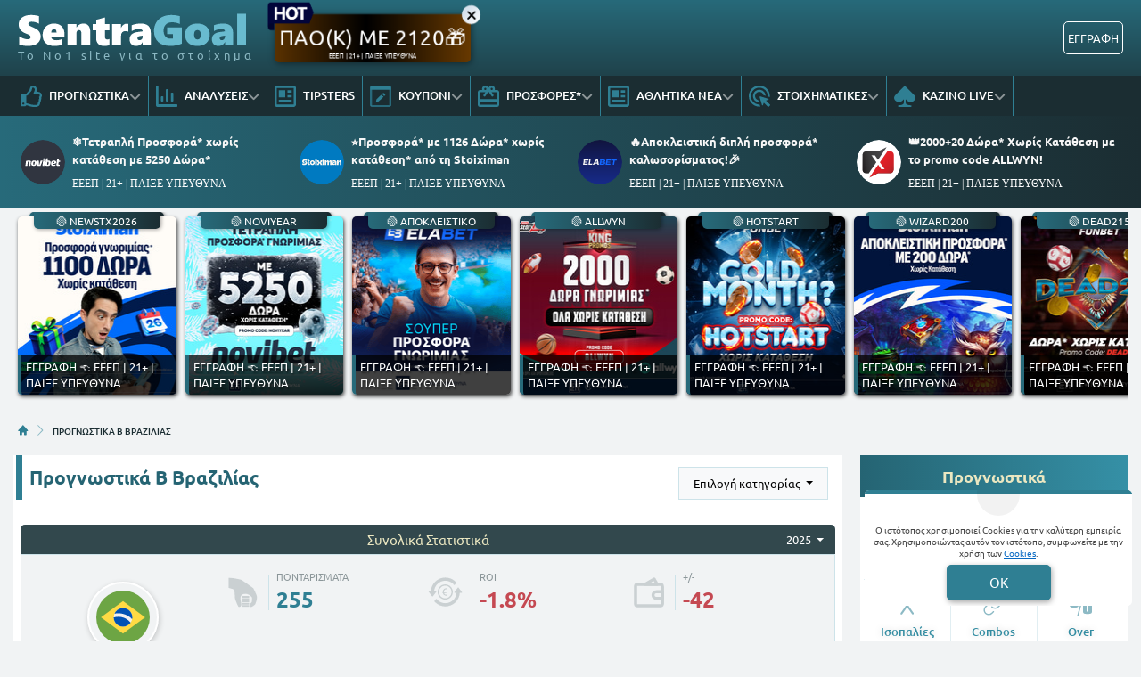

--- FILE ---
content_type: text/html; charset=UTF-8
request_url: https://www.sentragoal.gr/prognostika-v-vrazilias/
body_size: 46886
content:
<!DOCTYPE html>
<html lang="el">


<head prefix="og: https://ogp.me/ns#">
    <meta charset="UTF-8">
    <meta name="viewport" content="width=device-width, initial-scale=1, maximum-scale=3.0, user-scalable=yes">
    <base href="https://www.sentragoal.gr/">
    <title>Προγνωστικά Β Βραζιλίας | Όλα τα Βραζιλία 2 προγνωστικά</title>
<link rel="canonical" href="https://www.sentragoal.gr/prognostika-v-vrazilias/">
<meta content="Προγνωστικά Β Βραζιλίας και προβλέψεις. Δείτε δωρεάν προγνωστικά Βραζιλία 2, στατιστικά H2H και τις επιλογές της ομάδας του Sentragoal." name="description">
<meta content="sentragoal.gr" property="og:site_name">
<meta content="Προγνωστικά Β Βραζιλίας | Όλα τα Βραζιλία 2 προγνωστικά" property="og:title">
<meta content="Προγνωστικά Β Βραζιλίας και προβλέψεις. Δείτε δωρεάν προγνωστικά Βραζιλία 2, στατιστικά H2H και τις επιλογές της ομάδας του Sentragoal." property="og:description">
<meta content="https://www.sentragoal.gr/prognostika-v-vrazilias/" property="og:url">
<meta content="el_GR" property="og:locale">
<meta content="https://www.sentragoal.gr/cdn-cgi/image/quality=95,fit=crop,width=1200,height=628/images/prognostika-b-brazilias.jpg" property="og:image">
<meta content="image/jpeg" property="og:image:type">
<meta content="Προγνωστικά Β Βραζιλίας | Όλα τα Βραζιλία 2 προγνωστικά" name="twitter:title">
<meta content="Προγνωστικά Β Βραζιλίας και προβλέψεις. Δείτε δωρεάν προγνωστικά Βραζιλία 2, στατιστικά H2H και τις επιλογές της ομάδας του Sentragoal." name="twitter:description">
<meta content="https://www.sentragoal.gr/prognostika-v-vrazilias/" name="twitter:url">
<meta content="1200" property="og:image:width">
<meta content="628" property="og:image:height">
<meta content="@sentragoal" name="twitter:site">
<meta content="@sentragoal" name="twitter:creator">
<meta content="https://www.sentragoal.gr/cdn-cgi/image/quality=95,fit=crop,width=1200,height=628/images/prognostika-b-brazilias.jpg" name="twitter:image">
<link rel="alternate" type="application/rss+xml" title="sentragoal.gr rss feed" href="https://www.sentragoal.gr/feed/">
<script type="application/ld+json">
    {"@context":"https://schema.org","@type":"WebPage","url":"https://www.sentragoal.gr/prognostika-v-vrazilias/","name":"Προγνωστικά Β Βραζιλίας | Όλα τα Βραζιλία 2 προγνωστικά","description":"Προγνωστικά Β Βραζιλίας και προβλέψεις. Δείτε δωρεάν προγνωστικά Βραζιλία 2, στατιστικά H2H και τις επιλογές της ομάδας του Sentragoal."}</script>
<script type="application/ld+json">
    {"@context":"https://schema.org","@type":"BreadcrumbList","itemListElement":[{"@type":"ListItem","position":1,"item":{"@id":"https://www.sentragoal.gr/","name":"sentragoal.gr"}},{"@type":"ListItem","position":2,"item":{"@id":"https://www.sentragoal.gr/prognostika-v-vrazilias/","name":"Προγνωστικά Β Βραζιλίας"}}]}</script>

<meta content="index, follow, max-image-preview:large" name="robots">    <meta name="application-name" content="Στοίχημα | Προγνωστικά Στοιχήματος - sentragoal.gr" />
    <link rel="apple-touch-icon" sizes="57x57" href="https://www.sentragoal.gr/assets/img/sentragoal/icons/apple-icon-57x57.png">
    <link rel="apple-touch-icon" sizes="60x60" href="https://www.sentragoal.gr/assets/img/sentragoal/icons/apple-icon-60x60.png">
    <link rel="apple-touch-icon" sizes="72x72" href="https://www.sentragoal.gr/assets/img/sentragoal/icons/apple-icon-72x72.png">
    <link rel="apple-touch-icon" sizes="76x76" href="https://www.sentragoal.gr/assets/img/sentragoal/icons/apple-icon-76x76.png">
    <link rel="apple-touch-icon" sizes="114x114" href="https://www.sentragoal.gr/assets/img/sentragoal/icons/apple-icon-114x114.png">
    <link rel="apple-touch-icon" sizes="120x120" href="https://www.sentragoal.gr/assets/img/sentragoal/icons/apple-icon-120x120.png">
    <link rel="apple-touch-icon" sizes="144x144" href="https://www.sentragoal.gr/assets/img/sentragoal/icons/apple-icon-144x144.png">
    <link rel="apple-touch-icon" sizes="152x152" href="https://www.sentragoal.gr/assets/img/sentragoal/icons/apple-icon-152x152.png">
    <link rel="apple-touch-icon" sizes="180x180" href="https://www.sentragoal.gr/assets/img/sentragoal/icons/apple-icon-180x180.png">
    <link rel="icon" type="image/png" sizes="192x192" href="https://www.sentragoal.gr/assets/img/sentragoal/icons/android-icon-192x192.png?v=2">
    <link rel="icon" type="image/png" sizes="32x32" href="https://www.sentragoal.gr/assets/img/sentragoal/icons/favicon-32x32.png?v=2">
    <link rel="icon" type="image/png" sizes="96x96" href="https://www.sentragoal.gr/assets/img/sentragoal/icons/favicon-96x96.png">
    <link rel="icon" type="image/png" sizes="16x16" href="https://www.sentragoal.gr/assets/img/sentragoal/icons/favicon-16x16.png">
    <link rel="manifest" href="https://www.sentragoal.gr/manifest.json">
    <meta name="msapplication-TileColor" content="#2F7F93">
    <meta name="msapplication-TileImage" content="https://www.sentragoal.gr/assets/img/sentragoal/icons/apple-icon-144x144.png">
    <meta name="theme-color" content="#2F7F93">
    <link rel="icon" href="https://www.sentragoal.gr/assets/img/sentragoal/icons/favicon-16x16.png">
    <link rel="dns-prefetch" href="https://www.googletagmanager.com/">
    <link rel="preload" href="/dist/fonts/fa-regular-400-686b9b59619bd.woff2" as="font" type="font/woff2" crossorigin>
    <link rel="preload" href="/dist/fonts/fa-solid-900-686b9b59619bd.woff2" as="font" type="font/woff2" crossorigin>
    <style>
        @font-face {
            font-family: "Font Awesome 6 Free";
            font-style: normal;
            font-weight: 400;
            font-display: swap;
            src: url("/dist/fonts/fa-regular-400-686b9b59619bd.woff2") format("woff2")
        }

        @font-face {
            font-family: "Font Awesome 6 Free";
            font-style: normal;
            font-weight: 900;
            font-display: swap;
            src: url("/dist/fonts/fa-solid-900-686b9b59619bd.woff2") format("woff2")
        }
    </style>

    
<link rel="preload" href="/assets/fonts/ubnormal_400_greek_1.woff2" as="font" type="font/woff2" crossorigin>
<link rel="preload" href="/assets/fonts/ubnormal_400_latin_1.woff2" as="font" type="font/woff2" crossorigin>
<link rel="preload" href="/assets/fonts/ubnormal_500_greek_1.woff2" as="font" type="font/woff2" crossorigin>
<link rel="preload" href="/assets/fonts/ubnormal_500_latin_1.woff2" as="font" type="font/woff2" crossorigin>
<link rel="preload" href="/assets/fonts/ubnormal_700_greek_1.woff2" as="font" type="font/woff2" crossorigin>
<link rel="preload" href="/assets/fonts/ubnormal_700_latin_1.woff2" as="font" type="font/woff2" crossorigin>
<style>
    @font-face {font-family: "Ubuntu";font-style: normal;font-weight: 400;font-display: swap;src: url("/assets/fonts/ubnormal_400_greek_1.woff2") format("woff2");unicode-range: U+0370-0377, U+037A-037F, U+0384-038A, U+038C, U+038E-03A1, U+03A3-03FF}
    @font-face {font-family: "Ubuntu";font-style: normal;font-weight: 400;font-display: swap;src: url("/assets/fonts/ubnormal_400_latin_1.woff2") format("woff2");unicode-range: U+0000-00FF, U+0131, U+0152-0153, U+02BB-02BC, U+02C6, U+02DA, U+02DC, U+0304, U+0308, U+0329, U+2000-206F, U+20AC, U+2122, U+2191, U+2193, U+2212, U+2215, U+FEFF, U+FFFD}
    @font-face {font-family: "Ubuntu";font-style: normal;font-weight: 500;font-display: swap;src: url("/assets/fonts/ubnormal_500_greek_1.woff2") format("woff2");unicode-range: U+0370-0377, U+037A-037F, U+0384-038A, U+038C, U+038E-03A1, U+03A3-03FF}
    @font-face {font-family: "Ubuntu";font-style: normal;font-weight: 500;font-display: swap;src: url("/assets/fonts/ubnormal_500_latin_1.woff2") format("woff2");unicode-range: U+0000-00FF, U+0131, U+0152-0153, U+02BB-02BC, U+02C6, U+02DA, U+02DC, U+0304, U+0308, U+0329, U+2000-206F, U+20AC, U+2122, U+2191, U+2193, U+2212, U+2215, U+FEFF, U+FFFD}
    @font-face {font-family: "Ubuntu";font-style: normal;font-weight: 700;font-display: swap;src: url("/assets/fonts/ubnormal_700_greek_1.woff2") format("woff2");unicode-range: U+0370-0377, U+037A-037F, U+0384-038A, U+038C, U+038E-03A1, U+03A3-03FF}
    @font-face {font-family: "Ubuntu";font-style: normal;font-weight: 700;font-display: swap;src: url("/assets/fonts/ubnormal_700_latin_1.woff2") format("woff2");unicode-range: U+0000-00FF, U+0131, U+0152-0153, U+02BB-02BC, U+02C6, U+02DA, U+02DC, U+0304, U+0308, U+0329, U+2000-206F, U+20AC, U+2122, U+2191, U+2193, U+2212, U+2215, U+FEFF, U+FFFD}
</style>
<link rel="stylesheet" href="/dist/css/bootstrap.793c814ba9521983fc8b.min.css"><link rel="stylesheet" href="/dist/css/index.5c1cbc5d7ce90cb33bdf.min.css"><link rel="stylesheet" media="screen and (max-width: 767.95px)" href="/dist/css/mobile.1b99741a48d5a0564549.min.css"><link rel="stylesheet" media="screen and (max-width: 991.95px)" href="/dist/css/css_max_992.4e1a88603051242bf6af.min.css"><link rel="stylesheet" media="screen and (min-width: 768px)" href="/dist/css/css_min_768.80843f0db0b44449b91c.min.css"><link rel="stylesheet" media="screen and (min-width: 992px)" href="/dist/css/css_min_992.97bd00fb9dc4dcd65f32.min.css"><link rel="stylesheet" href="/dist/css/charts.f318b5043e39d4c74ac6.min.css"><link rel="stylesheet" href="/dist/css/league.9013e512b534babd4260.min.css"><link rel="stylesheet" href="/dist/css/pagination.4ea8fad284741364001f.min.css"><link rel="stylesheet" href="/dist/css/sidebar/sidebarExperts.2a57b6fc976f84167328.min.css"><link rel="stylesheet" href="/dist/css/sliderStories.a1627511338d9024c6bf.min.css"><link rel="stylesheet" href="/dist/css/promo.689742fa86880b22f444.min.css">
    <script>
        window.config = {
            base_url: "https://www.sentragoal.gr/",
            images_url: "https://www.sentragoal.gr/assets/img",
            site_images_url: "https://www.sentragoal.gr/assets/img/sentragoal",
            js_url: "https://www.sentragoal.gr/assets/js",
            css_url: "https://www.sentragoal.gr/assets/css",
            FPEVENTS_API_URL: ""
        };
    </script>

    
            <script type="text/javascript">
            (function(c, l, a, r, i, t, y) {
                c[a] = c[a] || function() {
                    (c[a].q = c[a].q || []).push(arguments)
                };
                t = l.createElement(r);
                t.async = 1;
                t.src = "https://www.clarity.ms/tag/" + i;
                y = l.getElementsByTagName(r)[0];
                y.parentNode.insertBefore(t, y);
            })(window, document, "clarity", "script", "rkiphisi15");
        </script>
    
    </head>

<body class="document-body ">

    
    <header id="header-site" class="position-fixed px-0">
    <!-- Desktop menu -->
    <div class="container d-none d-lg-block">
        <div class="row position-relative top_header">
            <div class="col">
                <div class="d-flex g-0 h-100 align-items-center justify-content-between position-relative">
                    
<div class="mlogo">
    <a href="https://www.sentragoal.gr/" rel="home">
        <img class="img-fluid" src="https://www.sentragoal.gr/assets/img/sentragoal/icons/logo.svg" alt="sentragoal.gr" width="257" height="37">
    </a>
    <span class="d-block text-start logo-font">Το Νο1 site για το στοίχημα</span>
</div>            <div class="mx-2 mw220">
            <div class="promo_btn_cont check-expiration" id="desktopPromoBtnWithExpiration" data-key="promo_button">
                <div class="promo_btn d-flex position-relative justify-content-center cursor-hand"
                data-bs-toggle="modal"
                data-bs-target="#promo_alert_modal"
                style="background-image:linear-gradient(90deg,rgba(194, 107, 0, 1) 0%, rgba(0, 0, 0, 1) 50%, rgba(194, 107, 0, 1) 100%);;">
                                            <img
                            src="/images/hot_blue_1.gif" 
                             
                            width="55"
                            height="35"
                            class="position-absolute"
                            style="left:-9px;top:-16px;">
                                        <div class="text-white my-auto font-0-9 py-2 text-nowrap" style="font-size: 1.50rem; padding-bottom: 10px !important">
                        ΠΑΟ(Κ) ΜΕ 2120🎁                                                    <small class="position-absolute" style="left:50%; bottom: 3px; transform: translateX(-50%);font-size: 7px;">
                                ΕΕΕΠ | 21+ | ΠΑΙΞΕ ΥΠΕΥΘΥΝΑ                            </small>
                                            </div>
                </div>
                <div class="position-absolute close-promo_btn cursor-hand">
                    <i class="fa fa-times"></i>
                </div>
            </div>
        </div>
                        <div class="mx-2 flex-fill overflow-hidden">
                                                                <div>
                                            <div
                                                class="observer-container fixed-banner-container extraTimeout mx-auto d-flex align-items-center justify-content-center overflow-hidden"
                                                data-storage-key="header-banner-stoixima_normal"
                                                data-place="header-banner-stoixima"
                                                data-size="normal"
                                                style="width:630px;height:60px;">
                                            </div>
                                        </div>
                                                                                                        </div>

                                                                            <div
                                            id="registerOrLogInButtonWrap"
                                            class="registerOrLogInButtonWrap text-end"></div>
                                    
                                </div>
                    </div>
                </div>
            </div>
            <div class="container-fluid bg-desktop-menu deskmenu d-none d-lg-block">
                <div class="desktop-menu__middle container">
                    <div class="row position-relative">
                        <div class="col d-flex g-0 align-items-center">
                                <div class="menu_item position-relative" >
        <a href="https://www.sentragoal.gr/prognostika-stoiximatos/"
            class="d-flex px-2 align-items-center">
                            <div class="menu_item__icon">
                    <svg width="24" height="24" viewBox="0 0 24 24" fill="none" xmlns="http://www.w3.org/2000/svg">
    <path d="M23.3135 13.4386C23.752 12.7425 24 12 24 11.1023C24 9.03914 22.1391 7.09078 19.709 7.09078H17.885C18.131 6.49031 18.3275 5.77219 18.3275 4.90922C18.3275 1.497 16.443 0 13.564 0C10.4837 0 10.6594 4.44998 9.976 5.09062C8.83865 6.15689 7.49525 8.20533 6.538 9H1.6C0.71635 9 0 9.67158 0 10.5V21.75C0 22.5784 0.71635 23.25 1.6 23.25H4.8C5.54465 23.25 6.1704 22.7731 6.3489 22.1273C8.57435 22.1743 10.1019 23.9995 15.239 23.9995C15.6 23.9995 16 24 16.35 24C20.2059 24 21.9493 22.152 21.997 19.5314C22.663 18.6677 23.012 17.5101 22.864 16.3912C23.3567 15.5263 23.5472 14.5002 23.3135 13.4386ZM20.226 15.9619C20.854 16.9523 20.289 18.278 19.529 18.6605C19.914 20.947 18.6486 21.7495 16.873 21.7495H14.982C11.4001 21.7495 9.08055 19.9767 6.4 19.9767V11.25H6.946C8.364 11.25 10.345 7.92703 11.673 6.68156C13.091 5.35219 12.6185 3.13641 13.564 2.25C15.9275 2.25 15.9275 3.79594 15.9275 4.90922C15.9275 6.74531 14.5095 7.56797 14.5095 9.34078H19.709C20.7645 9.34078 21.5955 10.2272 21.6 11.1136C21.6045 11.9995 20.959 12.8859 20.4865 12.8859C21.161 13.5682 21.305 15.0064 20.226 15.9619V15.9619ZM4.4 20.25C4.4 20.8713 3.86275 21.375 3.2 21.375C2.53725 21.375 2 20.8713 2 20.25C2 19.6287 2.53725 19.125 3.2 19.125C3.86275 19.125 4.4 19.6287 4.4 20.25Z" fill="#2F7F93" />
</svg>
                </div>
                        <div class="menu_item__text text-nowrap">
                ΠΡΟΓΝΩΣΤΙΚΑ            </div>
                            <div class="op5">
                    <i class="fa fa-angle-down mnd"></i>
                    <i class="fa fa-angle-up mnu"></i>
                </div>
                    </a>
                    <ul class="menu_dropdown m-0">
                                    <li
                        >
                        <a
                            href="https://www.sentragoal.gr/stoixima-protaseis-simera/"
                            class="d-block text-white font-0-8 py-2 px-2">
                            Τι να παίξω σήμερα                        </a>
                                            </li>
                                    <li
                        >
                        <a
                            href="https://www.sentragoal.gr/prognostika-podosfairou/"
                            class="d-block text-white font-0-8 py-2 px-2">
                            Προγνωστικά Ποδοσφαίρου                        </a>
                                            </li>
                                    <li
                        >
                        <a
                            href="https://www.sentragoal.gr/prognostika-mpasket/"
                            class="d-block text-white font-0-8 py-2 px-2">
                            Προγνωστικά Μπάσκετ                        </a>
                                            </li>
                                    <li
                        >
                        <a
                            href="https://www.sentragoal.gr/dunato-simeio-imeras/"
                            class="d-block text-white font-0-8 py-2 px-2">
                            Δυνατό σημείο ημέρας                        </a>
                                            </li>
                                    <li
                        >
                        <a
                            href="https://www.sentragoal.gr/prognostika-podosfairou/"
                            class="d-block text-white font-0-8 py-2 px-2">
                            Παρολί Προγνωστικά                        </a>
                                            </li>
                                    <li
                        >
                        <a
                            href="https://www.sentragoal.gr/stoixima-mpompes/"
                            class="d-block text-white font-0-8 py-2 px-2">
                            Μπόμπες Στοιχήματος                        </a>
                                            </li>
                                    <li
                        >
                        <a
                            href="https://www.sentragoal.gr/bet-builder/"
                            class="d-block text-white font-0-8 py-2 px-2">
                            BET BUILDER                        </a>
                                            </li>
                                    <li
                        >
                        <a
                            href="https://www.sentragoal.gr/goal-goal/"
                            class="d-block text-white font-0-8 py-2 px-2">
                            Προγνωστικά Γκολ Γκολ                        </a>
                                            </li>
                                    <li
                        >
                        <a
                            href="https://www.sentragoal.gr/prognostika-over-under/"
                            class="d-block text-white font-0-8 py-2 px-2">
                            Προγνωστικά Over                        </a>
                                            </li>
                                    <li
                        >
                        <a
                            href="https://www.sentragoal.gr/xinaria/"
                            class="d-block text-white font-0-8 py-2 px-2">
                            Προγνωστικά Ισοπαλίες                        </a>
                                            </li>
                            </ul>
            </div>
        <div class="menu_item position-relative" >
        <a href="https://www.sentragoal.gr/prognostika/"
            class="d-flex px-2 align-items-center">
                            <div class="menu_item__icon">
                    <svg width="24" height="24" viewBox="0 0 24 24" fill="none" xmlns="http://www.w3.org/2000/svg">
<path d="M11.8588 18H13.1559C13.5265 18 13.8971 17.6 13.8971 17.2V4.8C13.8971 4.4 13.5265 4 13.1559 4H11.8588C11.4882 4 11.1176 4.4 11.1176 4.8V17.2C11.1176 17.6 11.4882 18 11.8588 18ZM17.4176 18H18.7147C19.0853 18 19.4559 17.6 19.4559 17.2V8.8C19.4559 8.4 19.0853 8 18.7147 8H17.4176C17.0471 8 16.6765 8.4 16.6765 8.8V17.2C16.6765 17.6 17.0471 18 17.4176 18ZM23.0735 21H2.77941V1C2.77941 0.45 2.3625 0 1.85294 0H0.926471C0.416912 0 0 0.45 0 1V22C0 23.1062 0.828033 24 1.85294 24H23.0735C23.5831 24 24 23.55 24 23V22C24 21.45 23.5831 21 23.0735 21ZM6.3 18H7.59706C7.96765 18 8.33824 17.6 8.33824 17.2V12.8C8.33824 12.4 7.96765 12 7.59706 12H6.3C5.92941 12 5.55882 12.4 5.55882 12.8V17.2C5.55882 17.6 5.92941 18 6.3 18Z" fill="#2F7F93"/>
</svg>
                </div>
                        <div class="menu_item__text text-nowrap">
                ΑΝΑΛΥΣΕΙΣ            </div>
                            <div class="op5">
                    <i class="fa fa-angle-down mnd"></i>
                    <i class="fa fa-angle-up mnu"></i>
                </div>
                    </a>
                    <ul class="menu_dropdown m-0">
                                    <li
                        >
                        <a
                            href="https://www.sentragoal.gr/prognostika-champions-league/"
                            class="d-block text-white font-0-8 py-2 px-2">
                            Προγνωστικά Champions League                        </a>
                                            </li>
                                    <li
                        >
                        <a
                            href="https://www.sentragoal.gr/prognostika-europa-league/"
                            class="d-block text-white font-0-8 py-2 px-2">
                            Προγνωστικά Europa League                        </a>
                                            </li>
                                    <li
                        >
                        <a
                            href="https://www.sentragoal.gr/conference-league/"
                            class="d-block text-white font-0-8 py-2 px-2">
                            Προγνωστικά Conference League                        </a>
                                            </li>
                                    <li
                        >
                        <a
                            href="https://www.sentragoal.gr/vathmologies/"
                            class="d-block text-white font-0-8 py-2 px-2">
                            ΒΑΘΜΟΛΟΓΙΕΣ                        </a>
                                            </li>
                            </ul>
            </div>
        <div class="menu_item position-relative" >
        <a href="https://www.sentragoal.gr/tipsters/"
            class="d-flex px-2 align-items-center">
                            <div class="menu_item__icon">
                    <svg width="24" height="24" viewBox="0 0 24 24" fill="none" xmlns="http://www.w3.org/2000/svg">
    <path fill-rule="evenodd" clip-rule="evenodd" d="M2.55 0H21.45C22.8564 0 24 1.196 24 2.66667V21.3333C24 22.804 22.8564 24 21.45 24H2.55C1.1436 24 0 22.804 0 21.3333V2.66667C0 1.196 1.1436 0 2.55 0ZM2.55 21.3333H21.45C21.552 21.3333 21.606 21.2853 21.6144 21.272L21.6 2.67733C21.5981 2.69159 21.5824 2.68793 21.5538 2.68124C21.5289 2.67541 21.4941 2.66729 21.45 2.66667H2.55C2.448 2.66667 2.394 2.71467 2.3856 2.728L2.4 21.3227C2.4012 21.3147 2.406 21.312 2.4144 21.312C2.42161 21.312 2.43211 21.3147 2.44569 21.3181C2.47056 21.3244 2.50576 21.3333 2.55 21.3333ZM12.0008 5.33312H4.80078V13.3331H12.0008V5.33312ZM4.80078 15.9998H13.2008H14.4008H19.2008V18.6665H4.80078V15.9998ZM19.2008 10.6665H14.4008V13.3331H19.2008V10.6665ZM19.2008 5.33312H14.4008V7.99978H19.2008V5.33312Z" fill="#2F7F93" />
</svg>
                </div>
                        <div class="menu_item__text text-nowrap">
                TIPSTERS            </div>
                    </a>
            </div>
        <div class="menu_item position-relative" >
        <a href="https://www.sentragoal.gr/kouponi-pame-stoixima/"
            class="d-flex px-2 align-items-center">
                            <div class="menu_item__icon">
                    <svg width="24" height="24" viewBox="0 0 24 24" fill="none" xmlns="http://www.w3.org/2000/svg">
    <path fill-rule="evenodd" clip-rule="evenodd" d="M21.3151 1.42766H2.6848C2.0912 1.42766 1.60998 1.83337 1.60998 2.33384V21.6656C1.60998 22.1661 2.0912 22.5718 2.6848 22.5718H21.3151C21.9087 22.5718 22.3899 22.1661 22.3899 21.6656V2.33384C22.3899 1.83337 21.9087 1.42766 21.3151 1.42766ZM2.6848 0.521484C1.49759 0.521484 0.535156 1.3329 0.535156 2.33384V21.6656C0.535156 22.6666 1.49759 23.478 2.6848 23.478H21.3151C22.5023 23.478 23.4647 22.6666 23.4647 21.6656V2.33384C23.4647 1.3329 22.5023 0.521484 21.3151 0.521484H2.6848Z" fill="#2F7F93" />
    <path fill-rule="evenodd" clip-rule="evenodd" d="M21.3151 1.94966H2.68486C2.31126 1.94966 2.14525 2.19031 2.14525 2.3341V21.6659C2.14525 21.8097 2.31126 22.0503 2.68486 22.0503H21.3151C21.6887 22.0503 21.8548 21.8097 21.8548 21.6659V2.3341C21.8548 2.19031 21.6887 1.94966 21.3151 1.94966ZM0 2.3341C0 0.97648 1.27763 0 2.68486 0H21.3151C22.7224 0 24 0.97648 24 2.3341V21.6659C24 23.0235 22.7224 24 21.3151 24H2.68486C1.27763 24 0 23.0235 0 21.6659V2.3341ZM2.68486 1.42792H21.3151C21.9087 1.42792 22.39 1.83363 22.39 2.3341V21.6659C22.39 22.1664 21.9087 22.5721 21.3151 22.5721H2.68486C2.09125 22.5721 1.61004 22.1664 1.61004 21.6659V2.3341C1.61004 1.83363 2.09125 1.42792 2.68486 1.42792ZM0.535211 2.3341C0.535211 1.33316 1.49764 0.521739 2.68486 0.521739H21.3151C22.5024 0.521739 23.4648 1.33316 23.4648 2.3341V21.6659C23.4648 22.6668 22.5024 23.4783 21.3151 23.4783H2.68486C1.49764 23.4783 0.535211 22.6668 0.535211 21.6659V2.3341Z" fill="#2F7F93" />
    <path d="M9.96745 17.7185L15.2352 12.701L12.7331 10.3178L7.46536 15.3353C7.39284 15.4045 7.34133 15.491 7.31628 15.5858L6.73242 18.4167L9.70386 17.8605C9.80363 17.8368 9.89489 17.7877 9.96745 17.7185V17.7185ZM16.9358 11.0812C17.1483 10.8787 17.2677 10.6041 17.2677 10.3178C17.2677 10.0314 17.1483 9.75683 16.9358 9.55432L16.0367 8.698C15.8241 8.49556 15.5358 8.38184 15.2352 8.38184C14.9346 8.38184 14.6463 8.49556 14.4337 8.698L13.5346 9.55432L16.0367 11.9376L16.9358 11.0812Z" fill="#2F7F93" />
    <path d="M0.535156 2.33384C0.535156 1.3329 1.49759 0.521484 2.6848 0.521484H21.3151C22.5023 0.521484 23.4647 1.3329 23.4647 2.33384V4.75032H0.535156V2.33384Z" fill="#2F7F93" />
</svg>
                </div>
                        <div class="menu_item__text text-nowrap">
                ΚΟΥΠΟΝΙ            </div>
                            <div class="op5">
                    <i class="fa fa-angle-down mnd"></i>
                    <i class="fa fa-angle-up mnu"></i>
                </div>
                    </a>
                    <ul class="menu_dropdown m-0">
                                    <li
                        >
                        <a
                            href="https://www.sentragoal.gr/livescore/"
                            class="d-block text-white font-0-8 py-2 px-2">
                            LIVESCORE                        </a>
                                            </li>
                            </ul>
            </div>
        <div class="menu_item position-relative" >
        <a href="https://www.sentragoal.gr/stoiximatikes-etairies-bet-bonus/"
            class="d-flex px-2 align-items-center">
                            <div class="menu_item__icon">
                    <svg width="24" height="24" viewBox="0 0 24 24" fill="none" xmlns="http://www.w3.org/2000/svg">
    <path d="M21.6 15.1579H2.4V7.57895H8.496L6 11.1537L7.944 12.6316L10.8 8.53895L12 6.82105L13.2 8.53895L16.056 12.6316L18 11.1537L15.504 7.57895H21.6V15.1579ZM21.6 21.4737H2.4V18.9474H21.6V21.4737ZM8.4 2.52632C8.71826 2.52632 9.02348 2.6594 9.24853 2.89629C9.47357 3.13317 9.6 3.45446 9.6 3.78947C9.6 4.12448 9.47357 4.44577 9.24853 4.68266C9.02348 4.91955 8.71826 5.05263 8.4 5.05263C8.08174 5.05263 7.77652 4.91955 7.55147 4.68266C7.32643 4.44577 7.2 4.12448 7.2 3.78947C7.2 3.45446 7.32643 3.13317 7.55147 2.89629C7.77652 2.6594 8.08174 2.52632 8.4 2.52632ZM15.6 2.52632C15.9183 2.52632 16.2235 2.6594 16.4485 2.89629C16.6736 3.13317 16.8 3.45446 16.8 3.78947C16.8 4.12448 16.6736 4.44577 16.4485 4.68266C16.2235 4.91955 15.9183 5.05263 15.6 5.05263C15.2817 5.05263 14.9765 4.91955 14.7515 4.68266C14.5264 4.44577 14.4 4.12448 14.4 3.78947C14.4 3.45446 14.5264 3.13317 14.7515 2.89629C14.9765 2.6594 15.2817 2.52632 15.6 2.52632ZM21.6 5.05263H18.984C19.116 4.66105 19.2 4.23158 19.2 3.78947C19.2 2.78444 18.8207 1.82058 18.1456 1.10991C17.4705 0.399247 16.5548 0 15.6 0C14.34 0 13.248 0.682105 12.6 1.70526L12 2.52632L11.4 1.69263C10.752 0.682105 9.66 0 8.4 0C7.44522 0 6.52955 0.399247 5.85442 1.10991C5.17928 1.82058 4.8 2.78444 4.8 3.78947C4.8 4.23158 4.884 4.66105 5.016 5.05263H2.4C1.068 5.05263 0 6.17684 0 7.57895V21.4737C0 22.8758 1.068 24 2.4 24H21.6C22.932 24 24 22.8758 24 21.4737V7.57895C24 6.17684 22.932 5.05263 21.6 5.05263Z" fill="#2F7F93" />
</svg>
                </div>
                        <div class="menu_item__text text-nowrap">
                ΠΡΟΣΦΟΡΕΣ*            </div>
                            <div class="op5">
                    <i class="fa fa-angle-down mnd"></i>
                    <i class="fa fa-angle-up mnu"></i>
                </div>
                    </a>
                    <ul class="menu_dropdown m-0">
                                    <li
                        >
                        <a
                            href="https://www.sentragoal.gr/prosfores-casino/"
                            class="d-block text-white font-0-8 py-2 px-2">
                            Προσφορές* Καζίνο                        </a>
                                            </li>
                                    <li
                        >
                        <a
                            href="https://www.sentragoal.gr/deltia-tipou/"
                            class="d-block text-white font-0-8 py-2 px-2">
                            Δελτία Τύπου                        </a>
                                            </li>
                            </ul>
            </div>
        <div class="menu_item position-relative" >
        <a href="https://www.sentragoal.gr/athlitika-nea/"
            class="d-flex px-2 align-items-center">
                            <div class="menu_item__icon">
                    <svg width="24" height="24" viewBox="0 0 24 24" fill="none" xmlns="http://www.w3.org/2000/svg">
    <path fill-rule="evenodd" clip-rule="evenodd" d="M2.55 0H21.45C22.8564 0 24 1.196 24 2.66667V21.3333C24 22.804 22.8564 24 21.45 24H2.55C1.1436 24 0 22.804 0 21.3333V2.66667C0 1.196 1.1436 0 2.55 0ZM2.55 21.3333H21.45C21.552 21.3333 21.606 21.2853 21.6144 21.272L21.6 2.67733C21.5981 2.69159 21.5824 2.68793 21.5538 2.68124C21.5289 2.67541 21.4941 2.66729 21.45 2.66667H2.55C2.448 2.66667 2.394 2.71467 2.3856 2.728L2.4 21.3227C2.4012 21.3147 2.406 21.312 2.4144 21.312C2.42161 21.312 2.43211 21.3147 2.44569 21.3181C2.47056 21.3244 2.50576 21.3333 2.55 21.3333ZM12.0008 5.33312H4.80078V13.3331H12.0008V5.33312ZM4.80078 15.9998H13.2008H14.4008H19.2008V18.6665H4.80078V15.9998ZM19.2008 10.6665H14.4008V13.3331H19.2008V10.6665ZM19.2008 5.33312H14.4008V7.99978H19.2008V5.33312Z" fill="#2F7F93" />
</svg>
                </div>
                        <div class="menu_item__text text-nowrap">
                ΑΘΛΗΤΙΚΑ ΝΕΑ            </div>
                            <div class="op5">
                    <i class="fa fa-angle-down mnd"></i>
                    <i class="fa fa-angle-up mnu"></i>
                </div>
                    </a>
                    <ul class="menu_dropdown m-0">
                                    <li
                        >
                        <a
                            href="https://www.sentragoal.gr/podosfairo/"
                            class="d-block text-white font-0-8 py-2 px-2">
                            Ποδόσφαιρο                        </a>
                                            </li>
                                    <li
                        >
                        <a
                            href="https://www.sentragoal.gr/basket/"
                            class="d-block text-white font-0-8 py-2 px-2">
                            Μπάσκετ                        </a>
                                            </li>
                                    <li
                        >
                        <a
                            href="https://www.sentragoal.gr/tenis/"
                            class="d-block text-white font-0-8 py-2 px-2">
                            Τένις                        </a>
                                            </li>
                                    <li
                        >
                        <a
                            href="https://www.sentragoal.gr/agones-simera/"
                            class="d-block text-white font-0-8 py-2 px-2">
                            Αθλητικές Μεταδόσεις                        </a>
                                            </li>
                                    <li
                        >
                        <a
                            href="https://www.sentragoal.gr/stoiximatiki-theoria/"
                            class="d-block text-white font-0-8 py-2 px-2">
                            Blog                        </a>
                                            </li>
                            </ul>
            </div>
        <div class="menu_item position-relative" >
        <a href="https://www.sentragoal.gr/stoiximatikes-etairies-ellada/"
            class="d-flex px-2 align-items-center">
                            <div class="menu_item__icon">
                    <svg width="24" height="24" viewBox="0 0 24 24" fill="none" xmlns="http://www.w3.org/2000/svg">
    <path d="M11.4798 18.9138C9.65986 18.8277 7.94301 18.0435 6.68587 16.724C5.42874 15.4046 4.72794 13.6514 4.72906 11.8285C4.72906 7.91326 7.90936 4.7314 11.8227 4.7314C15.6296 4.7314 18.7271 7.724 18.9044 11.4855L16.4217 10.7403C16.2284 9.92029 15.8198 9.16683 15.2381 8.55777C14.6563 7.9487 13.9225 7.50613 13.1126 7.2758C12.3026 7.04548 11.4459 7.03576 10.6309 7.24764C9.8159 7.45953 9.07227 7.88533 8.47686 8.48104C7.88144 9.07674 7.45585 9.82074 7.24407 10.6361C7.03229 11.4515 7.04201 12.3087 7.27222 13.119C7.50243 13.9294 7.94478 14.6635 8.55355 15.2456C9.16232 15.8276 9.91541 16.2364 10.735 16.4298L11.4798 18.9138V18.9138ZM23.6453 11.8285C23.6453 12.1833 23.6335 12.5382 23.598 12.8931L21.269 12.1952C21.2808 12.0769 21.2808 11.9468 21.2808 11.8285C21.2808 6.6003 17.0483 2.3657 11.8227 2.3657C6.59704 2.3657 2.36453 6.6003 2.36453 11.8285C2.36453 17.0567 6.59704 21.2913 11.8227 21.2913C11.9409 21.2913 12.0709 21.2913 12.1892 21.2794L12.8867 23.6097C12.532 23.6451 12.1773 23.657 11.8227 23.657C5.29655 23.657 0 18.3578 0 11.8285C0 5.29916 5.29655 0 11.8227 0C18.3488 0 23.6453 5.29916 23.6453 11.8285ZM19.1882 16.8674L21.8719 15.9685C22.4158 15.791 22.4039 15.0104 21.8601 14.8448L12.8749 12.1479C12.4256 12.0177 12 12.4317 12.1419 12.8812L14.8374 21.8709C15.003 22.4268 15.7833 22.4386 15.9606 21.8827L16.8591 19.1976L21.4818 23.8226C21.7182 24.0591 22.0847 24.0591 22.3212 23.8226L23.8227 22.3204C24.0591 22.0838 24.0591 21.7171 23.8227 21.4805L19.1882 16.8674V16.8674Z" fill="#2F7F93" />
</svg>
                </div>
                        <div class="menu_item__text text-nowrap">
                ΣΤΟΙΧΗΜΑΤΙΚΕΣ            </div>
                            <div class="op5">
                    <i class="fa fa-angle-down mnd"></i>
                    <i class="fa fa-angle-up mnu"></i>
                </div>
                    </a>
                    <ul class="menu_dropdown m-0">
                                    <li
                        >
                        <a
                            href="https://www.sentragoal.gr/stoiximan/"
                            class="d-block text-white font-0-8 py-2 px-2">
                            Stoiximan                        </a>
                                            </li>
                                    <li
                        >
                        <a
                            href="https://www.sentragoal.gr/novibet-bonus/"
                            class="d-block text-white font-0-8 py-2 px-2">
                            Novibet                        </a>
                                            </li>
                                    <li
                        >
                        <a
                            href="https://www.sentragoal.gr/elabet-bonus-prosfores/"
                            class="d-block text-white font-0-8 py-2 px-2">
                            Elabet                        </a>
                                            </li>
                                    <li
                        >
                        <a
                            href="https://www.sentragoal.gr/pamestoixima-gr/"
                            class="d-block text-white font-0-8 py-2 px-2">
                            Pamestoixima.gr                        </a>
                                            </li>
                                    <li
                        >
                        <a
                            href="https://www.sentragoal.gr/fonbet/"
                            class="d-block text-white font-0-8 py-2 px-2">
                            Fonbet                        </a>
                                            </li>
                                    <li
                        >
                        <a
                            href="https://www.sentragoal.gr/bet365/"
                            class="d-block text-white font-0-8 py-2 px-2">
                            Bet365                        </a>
                                            </li>
                                    <li
                        >
                        <a
                            href="https://www.sentragoal.gr/winmasters-bonus/"
                            class="d-block text-white font-0-8 py-2 px-2">
                            Winmasters                        </a>
                                            </li>
                                    <li
                        >
                        <a
                            href="https://www.sentragoal.gr/interwetten-bonus/"
                            class="d-block text-white font-0-8 py-2 px-2">
                            Interwetten                        </a>
                                            </li>
                                    <li
                        >
                        <a
                            href="https://www.sentragoal.gr/betsson/"
                            class="d-block text-white font-0-8 py-2 px-2">
                            Betsson                        </a>
                                            </li>
                                    <li
                        >
                        <a
                            href="https://www.sentragoal.gr/netbet-bonus/"
                            class="d-block text-white font-0-8 py-2 px-2">
                            Netbet                        </a>
                                            </li>
                            </ul>
            </div>
        <div class="menu_item position-relative" style="display:none;">
        <a href="https://www.sentragoal.gr/nomima-casino/"
            class="d-flex px-2 align-items-center">
                            <div class="menu_item__icon">
                    <svg width="24" height="24" viewBox="0 0 24 24" fill="none" xmlns="http://www.w3.org/2000/svg">
<path d="M14.1818 16.6154C14.8687 17.3903 15.8263 17.9628 16.9191 18.2516C18.0118 18.5404 19.1843 18.531 20.2703 18.2247C21.3564 17.9184 22.301 17.3307 22.9704 16.5448C23.6398 15.759 24 14.8148 24 13.8462C24 12.8049 23.5767 11.8542 22.8895 11.0825L22.9091 11.0769L12 0L1.09091 11.0769L1.11055 11.0825C0.393628 11.8764 0.00358137 12.847 0 13.8462C0 14.8148 0.360204 15.759 1.02959 16.5448C1.69897 17.3307 2.6436 17.9184 3.72967 18.2247C4.81573 18.531 5.98817 18.5404 7.08091 18.2516C8.17365 17.9628 9.13129 17.3903 9.81818 16.6154L10.9091 15.3858V19.3846C10.9091 22.1538 5.45455 22.1538 5.45455 22.1538C5.16522 22.1538 4.88774 22.2511 4.68316 22.4242C4.47857 22.5973 4.36364 22.8321 4.36364 23.0769C4.36364 23.3217 4.47857 23.5565 4.68316 23.7296C4.88774 23.9027 5.16522 24 5.45455 24H18.5455C18.8348 24 19.1123 23.9027 19.3168 23.7296C19.5214 23.5565 19.6364 23.3217 19.6364 23.0769C19.6364 22.8321 19.5214 22.5973 19.3168 22.4242C19.1123 22.2511 18.8348 22.1538 18.5455 22.1538C18.5455 22.1538 13.0909 22.1538 13.0909 19.3846V15.3858L14.1818 16.6154Z" fill="#2F7F93"/>
</svg>
                </div>
                        <div class="menu_item__text text-nowrap">
                ΚΑΖΙΝΟ LIVE            </div>
                            <div class="op5">
                    <i class="fa fa-angle-down mnd"></i>
                    <i class="fa fa-angle-up mnu"></i>
                </div>
                    </a>
                    <ul class="menu_dropdown m-0">
                                    <li
                        >
                        <a
                            href="https://www.sentragoal.gr/prosfores-casino/"
                            class="d-block text-white font-0-8 py-2 px-2">
                            ΠΡΟΣΦΟΡΕΣ*                        </a>
                                            </li>
                                    <li
                        >
                        <a
                            href="https://www.sentragoal.gr/casino-blog/"
                            class="d-block text-white font-0-8 py-2 px-2">
                            CASINO BLOG LIVE                        </a>
                                            </li>
                                    <li
                        >
                        <a
                            href="https://www.sentragoal.gr/eidiseis-gia-kazino-live/"
                            class="d-block text-white font-0-8 py-2 px-2">
                            ΕΙΔΗΣΕΙΣ                        </a>
                                            </li>
                                    <li
                        >
                        <a
                            href="https://www.sentragoal.gr/stoiximan-casino-bonus/"
                            class="d-block text-white font-0-8 py-2 px-2">
                            Stoiximan Casino Live                        </a>
                                            </li>
                                    <li
                        >
                        <a
                            href="https://www.sentragoal.gr/novibet-casino-bonus/"
                            class="d-block text-white font-0-8 py-2 px-2">
                            Novibet Casino Live                        </a>
                                            </li>
                                    <li
                        >
                        <a
                            href="https://www.sentragoal.gr/elabet-casino-bonus/"
                            class="d-block text-white font-0-8 py-2 px-2">
                            Elabet Casino Live                        </a>
                                            </li>
                                    <li
                        >
                        <a
                            href="https://www.sentragoal.gr/pamestoixima-casino-bonus/"
                            class="d-block text-white font-0-8 py-2 px-2">
                            Pamestoixima.gr Casino Live                        </a>
                                            </li>
                                    <li
                        >
                        <a
                            href="https://www.sentragoal.gr/fonbet-casino-bonus/"
                            class="d-block text-white font-0-8 py-2 px-2">
                            Fonbet Casino Live                        </a>
                                            </li>
                                    <li
                        >
                        <a
                            href="https://www.sentragoal.gr/bet365-casino-bonus/"
                            class="d-block text-white font-0-8 py-2 px-2">
                            Bet365 Casino Live                        </a>
                                            </li>
                                    <li
                        >
                        <a
                            href="https://www.sentragoal.gr/n1-casino-bonus/"
                            class="d-block text-white font-0-8 py-2 px-2">
                            N1 Casino Live                        </a>
                                            </li>
                                    <li
                        >
                        <a
                            href="https://www.sentragoal.gr/winmasters-casino-bonus/"
                            class="d-block text-white font-0-8 py-2 px-2">
                            Winmasters Casino                        </a>
                                            </li>
                                    <li
                        >
                        <a
                            href="https://www.sentragoal.gr/interwetten-casino-bonus/"
                            class="d-block text-white font-0-8 py-2 px-2">
                            Interwetten Casino Live                        </a>
                                            </li>
                                    <li
                        >
                        <a
                            href="https://www.sentragoal.gr/betsson-casino/"
                            class="d-block text-white font-0-8 py-2 px-2">
                            Betsson Casino Live                        </a>
                                            </li>
                                    <li
                        >
                        <a
                            href="https://www.sentragoal.gr/netbet-casino-bonus/"
                            class="d-block text-white font-0-8 py-2 px-2">
                            Netbet Casino Live                        </a>
                                            </li>
                            </ul>
            </div>
    <div class="menu_item position-relative morelp">
    <div class="d-flex px-2 align-items-center morel nshown">
        <div class="font-0-8 px-2 text-nowrap">ΠΕΡΙΣΣΟΤΕΡΑ ...</div>
    </div>
    <ul class="menu_dropdown m-0">
    </ul>
</div>
                        </div>
                    </div>
                </div>
            </div>

            <!-- Mobile menu -->
<div class="row m-0 d-lg-none mobile-menu">
    <div class="col d-flex align-items-center justify-content-between px-0">
        <div class="ms-2">
            <div class="show-mobile-menu d-block cursor-hand">
                <div class="bars">
                    <i class="fabars"></i>
                </div>
            </div>
        </div>
        <div class="text-start ps-0 ps-md-3 position-relative">
            <div class="d-flex align-items-start justify-content-center">
                <div>
                    
    <a href="https://www.sentragoal.gr/" rel="home">
        <img class="img-fluid" src="https://www.sentragoal.gr/assets/img/sentragoal/icons/logo.svg" alt="sentragoal.gr" width="138" height="20">
    </a>
    <span class="d-inline-block xs-logo-font">Το Νο1 site για το στοίχημα</span>                </div>
                            </div>
        </div>
        <div class="me-2 d-flex align-items-center position-relative">
                            <div
    class="cursor-hand mobdkbtn show-stoixima-menu shown_uh text-mobile-menu-text-color me-2 px-1 py-2 font-0-6 d-flex flex-column align-items-center text-center">
    <span class="topball position-relative">
        <span class="tploader"></span>
        <img width="24" height="24" alt="football" src="https://www.sentragoal.gr/assets/img/topball.png">
    </span>
    ΠΡΟΓΝΩΣΤΙΚΑ
</div>
            
                            <div id="registerOrLogInButtonWrapMobile">
                    <div class="cursor-hand mobdkbtn text-white px-1 py-2 font-0-6 text-center loaderUserLoginCheck d-flex flex-column align-items-center">
                        <span class="d-block tploader position-relative"></span>
                    </div>
                </div>
            
        </div>

    </div>
</div>
</header>

    <div class="d-block d-lg-none">
                    <div class="promo_btn promo_btn_cont promo_btn_xs fhidden check-expiration " id="promoBtnWithExpiration" data-key="promo_button"
        style="background-image:linear-gradient(90deg,rgba(194, 107, 0, 1) 0%, rgba(0, 0, 0, 1) 50%, rgba(194, 107, 0, 1) 100%);">
            <div class="d-flex w-100 h-100 position-relative  cursor-hand"
                    data-bs-toggle="modal"
                    data-bs-target="#promo_alert_modal">
                                            <div></div>
                        <img
                            loading="lazy"
                            src="/images/hot_blue_1.gif" 
                             
                            width="55"
                            height="35"
                            class="position-absolute"
                            style="left:-9px;top:3px;">
                                        <div class="btnmess d-flex w-100 h-100 position-relative py-2 lh-15 overflow-hidden">
                        <span></span>
                        <span></span>
                        <span></span>
                        <span></span>
                        <div
                            class="fw-bold text-white text-center font-0-9 m-auto"
                            style="font-size: 1.60rem;padding-bottom: 5px">
                            ΠΑΟ(Κ) ΜΕ 2120🎁                        </div>
                                                    <small class="position-absolute" style="left:50%; bottom: -3px; transform: translateX(-50%);font-size: 7px; color:#fff;">
                                ΕΕΕΠ | 21+ | ΠΑΙΞΕ ΥΠΕΥΘΥΝΑ                            </small>
                                            </div>
                </div>
                <div class="close-promo_btn"><i class="fa fa-times"></i></div>
            </div>
        </div>

<div class="d-block d-lg-none text-center bg-primary-500 py-2 lho overflow-hidden observer-header">
    <div class="d-inline-block header_banner mx-auto">
                    <div
                class="observer-container fixed-banner-container extraTimeout mx-auto d-flex align-items-center justify-content-center overflow-hidden"
                data-storage-key="header-banner-stoixima_mobile"
                data-place="header-banner-stoixima"
                data-size="mobile"
                style="width:360px;height:60px;">
            </div>
            </div>
</div>
<div class="container-fluid uh_offers">
    <div class="container py-2">
        <div class="row">
            <div class="position-relative col p-0 overflow-hidden">
                <div class="uh_offers__wrapper w-100">
                    <div class="d-flex mx-4 mx-lg-0 g-0 align-items-stretch flex-nowrap uh_offer_block">
                                                    <div class="col-12 col-md-6 col-lg-3 d-flex align-items-center position-relative uh_offers__offer-block">
                                <div class="d-flex align-items-center uh_offers__offer-inner-block" style="--uh_offers__offer-inner-block-bg: linear-gradient(270deg, rgba(0,0,0,1) 19%, rgba(7,173,163,1) 75%);;  --uh_offers__offer-inner-block-hover-bg: #08656D;">
                                    <div class="mx-2 mw50 uh_offers__offer-inner-block__image">
                                                                                    <img class="rounded-circle" loading="lazy" 
                                                src="/portal-images/original/x_circle_novibet1.svg" 
                                                 
                                                width="50" height="50"
                                                alt="Novibet">
                                                                            </div>
                                    <div class="flex-fill font-0-84 me-2 uh_offers__offer-inner-block__text">
                                                                                    <a href="https://www.sentragoal.gr/go/novibet-island" rel="nofollow" target="_blank"  
                                                class="fw-bold uh_offers__offer-inner-block__link">❄️Τετραπλή Προσφορά* χωρίς κατάθεση με 5250 Δώρα*</a>
                                                                                                                            <div class="mt-2 eeep_text_white text-start">
                                                ΕΕΕΠ | 21+ | ΠΑΙΞΕ ΥΠΕΥΘΥΝΑ                                            </div>
                                                                            </div>
                                </div>
                            </div>
                                                    <div class="col-12 col-md-6 col-lg-3 d-flex align-items-center position-relative uh_offers__offer-block">
                                <div class="d-flex align-items-center uh_offers__offer-inner-block" style="--uh_offers__offer-inner-block-bg: linear-gradient(180deg, #0066cc 0%, #0066cc 35%, #0f87ff 100%);  --uh_offers__offer-inner-block-hover-bg: #3067B2;">
                                    <div class="mx-2 mw50 uh_offers__offer-inner-block__image">
                                                                                    <img class="rounded-circle" loading="lazy" 
                                                src="/portal-images/original/stoiximan_white_200_200_circle.svg" 
                                                 
                                                width="50" height="50"
                                                alt="Stoiximan">
                                                                            </div>
                                    <div class="flex-fill font-0-84 me-2 uh_offers__offer-inner-block__text">
                                                                                    <a href="https://www.sentragoal.gr/go/stoiximan-cosmote" rel="nofollow" target="_blank"  
                                                class="fw-bold uh_offers__offer-inner-block__link">⭐Προσφορά* με 1126 Δώρα* χωρίς κατάθεση* από τη Stoiximan</a>
                                                                                                                            <div class="mt-2 eeep_text_white text-start">
                                                ΕΕΕΠ | 21+ | ΠΑΙΞΕ ΥΠΕΥΘΥΝΑ                                            </div>
                                                                            </div>
                                </div>
                            </div>
                                                    <div class="col-12 col-md-6 col-lg-3 d-flex align-items-center position-relative uh_offers__offer-block">
                                <div class="d-flex align-items-center uh_offers__offer-inner-block" style="--uh_offers__offer-inner-block-bg: linear-gradient(180deg,rgba(10, 15, 74, 1) 0%, rgba(10, 15, 74, 1) 50%, rgba(23, 43, 132, 1) 100%);;  --uh_offers__offer-inner-block-hover-bg: #13195b;">
                                    <div class="mx-2 mw50 uh_offers__offer-inner-block__image">
                                                                                    <img class="rounded-circle" loading="lazy" 
                                                src="/portal-images/original/elabet-200x200-circle.svg" 
                                                 
                                                width="50" height="50"
                                                alt="Elabet">
                                                                            </div>
                                    <div class="flex-fill font-0-84 me-2 uh_offers__offer-inner-block__text">
                                                                                    <a href="https://www.sentragoal.gr/go/elabet-special-bet" rel="nofollow" target="_blank"  
                                                class="fw-bold uh_offers__offer-inner-block__link">🔥Αποκλειστική διπλή προσφορά* καλωσορίσματος!🎉</a>
                                                                                                                            <div class="mt-2 eeep_text_white text-start">
                                                ΕΕΕΠ | 21+ | ΠΑΙΞΕ ΥΠΕΥΘΥΝΑ                                            </div>
                                                                            </div>
                                </div>
                            </div>
                                                    <div class="col-12 col-md-6 col-lg-3 d-flex align-items-center position-relative uh_offers__offer-block">
                                <div class="d-flex align-items-center uh_offers__offer-inner-block" style="--uh_offers__offer-inner-block-bg: linear-gradient(270deg, #38090b 0%, #4b0c0f 35%, #711116 100%);  --uh_offers__offer-inner-block-hover-bg: #212529;">
                                    <div class="mx-2 mw50 uh_offers__offer-inner-block__image">
                                                                                    <img class="rounded-circle" loading="lazy" 
                                                src="/portal-images/original/200x200_circle_favikon_pamestoixima.svg" 
                                                 
                                                width="50" height="50"
                                                alt="Pamestoixima.gr">
                                                                            </div>
                                    <div class="flex-fill font-0-84 me-2 uh_offers__offer-inner-block__text">
                                                                                    <a href="https://www.sentragoal.gr/go/pamestoixima-no-deposit/" rel="nofollow" target="_blank"  
                                                class="fw-bold uh_offers__offer-inner-block__link">👑2000+20 Δώρα* Χωρίς Κατάθεση με το promo code ALLWYN!</a>
                                                                                                                            <div class="mt-2 eeep_text_white text-start">
                                                ΕΕΕΠ | 21+ | ΠΑΙΞΕ ΥΠΕΥΘΥΝΑ                                            </div>
                                                                            </div>
                                </div>
                            </div>
                                                <div class="col-1 d-block d-lg-none position-relative">&nbsp;</div>
                    </div>
                </div>
                <div class="position-absolute justify-content-center align-items-center uh_arrow uhl">
                    <img class="img-fluid ms-1" loading="lazy" width="11" height="31" src="/assets/img/svgs/uh_left.svg"
                        alt="left arrow">
                </div>
                <div class="position-absolute justify-content-center align-items-center uh_arrow uhr">
                    <img class="img-fluid me-1" loading="lazy" width="11" height="31" src="/assets/img/svgs/uh_right.svg"
                        alt="right arrow">
                </div>
            </div>
        </div>
    </div>
</div>
<style>
    .slide {
        width: calc(15% - 10px);
    }

    @media only screen and (max-width: 576px) {
        .slide {
            width: 180px;
        }
    }
</style>

<div class="container pb-10 pt-15 mt-1">
    <div class="slider_stories d-flex flex-row align-items-start overflow-x-scroll overflow-y-hidden">
                    <div class="slide order-0 flex-grow-0">
                <span class="slide_category d-block position-relative align-items-center text-center z-3 top-0">
                    <span class="slide_category_title position-relative text-white z-2">🟢 NEWSTX2026</span>
                </span>
                <a href="https://www.sentragoal.gr/go/stoiximan-cosmote" class="slide_link d-flex position-relative flex-column" rel="no_follow" target="_blank">
                    <span class="slide_hover_image position-relative z-0">
                    <img 
                        class="slider_option_img w-100" 
                        src="/cdn-cgi/image/quality=95,fit=crop,width=180,height=200/images/stoiximan-newstx2026-slider-stories.png" srcset="/cdn-cgi/image/quality=95,fit=crop,width=180,height=200/images/stoiximan-newstx2026-slider-stories.png 1x, /cdn-cgi/image/quality=95,fit=crop,width=360,height=400/images/stoiximan-newstx2026-slider-stories.png 2x, /cdn-cgi/image/quality=95,fit=crop,width=540,height=600/images/stoiximan-newstx2026-slider-stories.png 3x"                         
                        alt="slider 0 icon" 
                        width="180" height="200">
                    </span>
                    <div class="slide_content d-flex flex-row position-absolute w-100 text-white z-2 ">
                        <p class="slide_title align-content-end position-absolute align-items-end overflow-hidden">
                            ΕΓΓΡΑΦΗ 👈 ΕΕΕΠ | 21+ | ΠΑΙΞΕ ΥΠΕΥΘΥΝΑ                        </p>
                    </div>
                    <div class="bg_gradient d-block position-absolute w-100 text-center "></div>
                </a>
            </div>
                    <div class="slide order-0 flex-grow-0">
                <span class="slide_category d-block position-relative align-items-center text-center z-3 top-0">
                    <span class="slide_category_title position-relative text-white z-2">🟢 NOVIYEAR</span>
                </span>
                <a href="https://www.sentragoal.gr/go/novibet-island" class="slide_link d-flex position-relative flex-column" rel="no_follow" target="_blank">
                    <span class="slide_hover_image position-relative z-0">
                    <img 
                        class="slider_option_img w-100" 
                        src="/cdn-cgi/image/quality=95,fit=crop,width=180,height=200/images/novibet-noviyear-slider-stories.jpg" srcset="/cdn-cgi/image/quality=95,fit=crop,width=180,height=200/images/novibet-noviyear-slider-stories.jpg 1x, /cdn-cgi/image/quality=95,fit=crop,width=360,height=400/images/novibet-noviyear-slider-stories.jpg 2x, /cdn-cgi/image/quality=95,fit=crop,width=540,height=600/images/novibet-noviyear-slider-stories.jpg 3x"                         
                        alt="slider 1 icon" 
                        width="180" height="200">
                    </span>
                    <div class="slide_content d-flex flex-row position-absolute w-100 text-white z-2 ">
                        <p class="slide_title align-content-end position-absolute align-items-end overflow-hidden">
                            ΕΓΓΡΑΦΗ 👈 ΕΕΕΠ | 21+ | ΠΑΙΞΕ ΥΠΕΥΘΥΝΑ                        </p>
                    </div>
                    <div class="bg_gradient d-block position-absolute w-100 text-center "></div>
                </a>
            </div>
                    <div class="slide order-0 flex-grow-0">
                <span class="slide_category d-block position-relative align-items-center text-center z-3 top-0">
                    <span class="slide_category_title position-relative text-white z-2">🟢 ΑΠΟΚΛΕΙΣΤΙΚΟ</span>
                </span>
                <a href="https://www.sentragoal.gr/go/elabet-special-bet" class="slide_link d-flex position-relative flex-column" rel="no_follow" target="_blank">
                    <span class="slide_hover_image position-relative z-0">
                    <img 
                        class="slider_option_img w-100" 
                        src="/cdn-cgi/image/quality=95,fit=crop,width=180,height=200/images/elabet-prosfora-new-slider-stories.png" srcset="/cdn-cgi/image/quality=95,fit=crop,width=180,height=200/images/elabet-prosfora-new-slider-stories.png 1x, /cdn-cgi/image/quality=95,fit=crop,width=360,height=400/images/elabet-prosfora-new-slider-stories.png 2x, /cdn-cgi/image/quality=95,fit=crop,width=540,height=600/images/elabet-prosfora-new-slider-stories.png 3x"                         
                        alt="slider 2 icon" 
                        width="180" height="200">
                    </span>
                    <div class="slide_content d-flex flex-row position-absolute w-100 text-white z-2 ">
                        <p class="slide_title align-content-end position-absolute align-items-end overflow-hidden">
                            ΕΓΓΡΑΦΗ 👈 ΕΕΕΠ | 21+ | ΠΑΙΞΕ ΥΠΕΥΘΥΝΑ                        </p>
                    </div>
                    <div class="bg_gradient d-block position-absolute w-100 text-center "></div>
                </a>
            </div>
                    <div class="slide order-0 flex-grow-0">
                <span class="slide_category d-block position-relative align-items-center text-center z-3 top-0">
                    <span class="slide_category_title position-relative text-white z-2">🟢 ALLWYN</span>
                </span>
                <a href="https://www.sentragoal.gr/go/pamestoixima-no-deposit/" class="slide_link d-flex position-relative flex-column" rel="no_follow" target="_blank">
                    <span class="slide_hover_image position-relative z-0">
                    <img 
                        class="slider_option_img w-100" 
                        src="/cdn-cgi/image/quality=95,fit=crop,width=180,height=200/images/pamestoixima-allwyn-slider-stories.jpg" srcset="/cdn-cgi/image/quality=95,fit=crop,width=180,height=200/images/pamestoixima-allwyn-slider-stories.jpg 1x, /cdn-cgi/image/quality=95,fit=crop,width=360,height=400/images/pamestoixima-allwyn-slider-stories.jpg 2x, /cdn-cgi/image/quality=95,fit=crop,width=540,height=600/images/pamestoixima-allwyn-slider-stories.jpg 3x"                        loading="lazy" 
                        alt="slider 3 icon" 
                        width="180" height="200">
                    </span>
                    <div class="slide_content d-flex flex-row position-absolute w-100 text-white z-2 ">
                        <p class="slide_title align-content-end position-absolute align-items-end overflow-hidden">
                            ΕΓΓΡΑΦΗ 👈 ΕΕΕΠ | 21+ | ΠΑΙΞΕ ΥΠΕΥΘΥΝΑ                        </p>
                    </div>
                    <div class="bg_gradient d-block position-absolute w-100 text-center "></div>
                </a>
            </div>
                    <div class="slide order-0 flex-grow-0">
                <span class="slide_category d-block position-relative align-items-center text-center z-3 top-0">
                    <span class="slide_category_title position-relative text-white z-2">🟢 HOTSTART</span>
                </span>
                <a href="https://www.sentragoal.gr/go/fonbet-no-deposit" class="slide_link d-flex position-relative flex-column" rel="no_follow" target="_blank">
                    <span class="slide_hover_image position-relative z-0">
                    <img 
                        class="slider_option_img w-100" 
                        src="/cdn-cgi/image/quality=95,fit=crop,width=180,height=200/images/fonbet-hotstart-slider-stories.jpg" srcset="/cdn-cgi/image/quality=95,fit=crop,width=180,height=200/images/fonbet-hotstart-slider-stories.jpg 1x, /cdn-cgi/image/quality=95,fit=crop,width=360,height=400/images/fonbet-hotstart-slider-stories.jpg 2x, /cdn-cgi/image/quality=95,fit=crop,width=540,height=600/images/fonbet-hotstart-slider-stories.jpg 3x"                        loading="lazy" 
                        alt="slider 4 icon" 
                        width="180" height="200">
                    </span>
                    <div class="slide_content d-flex flex-row position-absolute w-100 text-white z-2 ">
                        <p class="slide_title align-content-end position-absolute align-items-end overflow-hidden">
                            ΕΓΓΡΑΦΗ 👈 ΕΕΕΠ | 21+ | ΠΑΙΞΕ ΥΠΕΥΘΥΝΑ                        </p>
                    </div>
                    <div class="bg_gradient d-block position-absolute w-100 text-center "></div>
                </a>
            </div>
                    <div class="slide order-0 flex-grow-0">
                <span class="slide_category d-block position-relative align-items-center text-center z-3 top-0">
                    <span class="slide_category_title position-relative text-white z-2">🟢 WIZARD200</span>
                </span>
                <a href="https://www.sentragoal.gr/go/stoiximan-millionaire" class="slide_link d-flex position-relative flex-column" rel="no_follow" target="_blank">
                    <span class="slide_hover_image position-relative z-0">
                    <img 
                        class="slider_option_img w-100" 
                        src="/cdn-cgi/image/quality=95,fit=crop,width=180,height=200/images/stoiximan-wizard200-slider-stories.png" srcset="/cdn-cgi/image/quality=95,fit=crop,width=180,height=200/images/stoiximan-wizard200-slider-stories.png 1x, /cdn-cgi/image/quality=95,fit=crop,width=360,height=400/images/stoiximan-wizard200-slider-stories.png 2x, /cdn-cgi/image/quality=95,fit=crop,width=540,height=600/images/stoiximan-wizard200-slider-stories.png 3x"                        loading="lazy" 
                        alt="slider 5 icon" 
                        width="180" height="200">
                    </span>
                    <div class="slide_content d-flex flex-row position-absolute w-100 text-white z-2 ">
                        <p class="slide_title align-content-end position-absolute align-items-end overflow-hidden">
                            ΕΓΓΡΑΦΗ 👈 ΕΕΕΠ | 21+ | ΠΑΙΞΕ ΥΠΕΥΘΥΝΑ                        </p>
                    </div>
                    <div class="bg_gradient d-block position-absolute w-100 text-center "></div>
                </a>
            </div>
                    <div class="slide order-0 flex-grow-0">
                <span class="slide_category d-block position-relative align-items-center text-center z-3 top-0">
                    <span class="slide_category_title position-relative text-white z-2">🟢 DEAD215</span>
                </span>
                <a href="https://www.sentragoal.gr/go/fonbet-world-cup" class="slide_link d-flex position-relative flex-column" rel="no_follow" target="_blank">
                    <span class="slide_hover_image position-relative z-0">
                    <img 
                        class="slider_option_img w-100" 
                        src="/cdn-cgi/image/quality=95,fit=crop,width=180,height=200/images/fonbet-dead215-slider-stories.jpg" srcset="/cdn-cgi/image/quality=95,fit=crop,width=180,height=200/images/fonbet-dead215-slider-stories.jpg 1x, /cdn-cgi/image/quality=95,fit=crop,width=360,height=400/images/fonbet-dead215-slider-stories.jpg 2x, /cdn-cgi/image/quality=95,fit=crop,width=540,height=600/images/fonbet-dead215-slider-stories.jpg 3x"                        loading="lazy" 
                        alt="slider 6 icon" 
                        width="180" height="200">
                    </span>
                    <div class="slide_content d-flex flex-row position-absolute w-100 text-white z-2 ">
                        <p class="slide_title align-content-end position-absolute align-items-end overflow-hidden">
                            ΕΓΓΡΑΦΗ 👈 ΕΕΕΠ | 21+ | ΠΑΙΞΕ ΥΠΕΥΘΥΝΑ                        </p>
                    </div>
                    <div class="bg_gradient d-block position-absolute w-100 text-center "></div>
                </a>
            </div>
            </div>
</div>
<div class="mt-3 container breadcrumbs">
    <div class="breadcrumbs__inner noscroolb pb-md-1">
        <div class="breadcrumbs__inner__scrollable d-inline text-nowrap fw-medium lh12">
            <a href="https://www.sentragoal.gr/" title="Αρχική σελίδα" class="breadcrumbs__inner__item">
                <img loading="lazy" width="12" height="12" src="https://www.sentragoal.gr/assets/img/sentragoal/svgs/bc_home.svg" alt="breadcrumbs homepage icon">
            </a>
                        <span class="mx-1 mx-md-2 breadcrumbs__inner__item">
                <img loading="lazy" width="7" height="12" src="https://www.sentragoal.gr/assets/img/sentragoal/svgs/bc_arrow.svg" alt="breadcrumbs arrow">
            </span>
            <span class="breadcrumbs__inner__item">ΠΡΟΓΝΩΣΤΙΚΑ Β ΒΡΑΖΙΛΙΑΣ</span>
        </div>
    </div>
</div>
    <main class="">

        
        
        <div class="container mt-3 ">

            

            <div class="row">

                <div class="left_col_250  col-12 col-lg-9 px-lg-0">
                    
<div class="px-2 bg-main-box custom-content-border ">
	<div class="d-flex flex-column flex-lg-row flex-wrap align-items-lg-center">
					<h1 class="lhead col "
				data-league="5636"
				data-current-season="2746">
				Προγνωστικά Β Βραζιλίας			</h1>
						<div class="mx-md-2 mt-2 mt-md-0 ">
			<div class="dropdown leaguedd">
    <button class="btn btn-primary dropdown-toggle border no-shadow bg-light border-r0 text-black font-0-8 py-2 px-3 border-primary-200 py-2 px-3"
        type="button" id="dropdownMenuButton" data-bs-toggle="dropdown" aria-haspopup="true"
        aria-expanded="false">
        Επιλογή κατηγορίας
    </button>
    <div class="dropdown-menu border-r0 leagues-dropdown w-100" aria-labelledby="dropdownMenuButton">
        <div class="mx-2">
            <input type="text" name="lsearch" class="p-1 d-block w-100 lsearch border font-0-8" placeholder="Αναζήτηση">
        </div>
                    <a class="dropdown-item font-0-9" data-search-text="προγνωστικά σούπερ καπ ελλάδας prognostika souper kap ellantas" href="https://www.sentragoal.gr/prognostika-supercup-ellados-basket/">
                Προγνωστικά Σούπερ Καπ Ελλάδας            </a>
                    <a class="dropdown-item font-0-9" data-search-text="προγνωστικά παγκόσμιο κύπελλο συλλόγων prognostika pagkosmio kipello sillogon" href="https://www.sentragoal.gr/prognostika-fifa-pagkosmio-kypello-syllogwn/">
                Προγνωστικά Παγκόσμιο Κύπελλο Συλλόγων            </a>
                    <a class="dropdown-item font-0-9" data-search-text="προγνωστικά σούπερ καπ ευρώπης prognostika souper kap eiropis" href="https://www.sentragoal.gr/prognostika-supercup-europe/">
                Προγνωστικά Σούπερ Καπ Ευρώπης            </a>
                    <a class="dropdown-item font-0-9" data-search-text="προγνωστικά προκριματικά μουντιάλ ευρώπης prognostika prokrimatika mountial eiropis" href="https://www.sentragoal.gr/prognostika-prokrimatika-mountial-europis/">
                Προγνωστικά Προκριματικά Μουντιάλ Ευρώπης            </a>
                    <a class="dropdown-item font-0-9" data-search-text="προγνωστικά nations league prognostika nations league" href="https://www.sentragoal.gr/prognostika-nations-league/">
                Προγνωστικά Nations League            </a>
                    <a class="dropdown-item font-0-9" data-search-text="προγνωστικά champions league prognostika cxampions league" href="https://www.sentragoal.gr/prognostika-champions-league/">
                Προγνωστικά Champions League            </a>
                    <a class="dropdown-item font-0-9" data-search-text="προγνωστικά europa league prognostika europa league" href="https://www.sentragoal.gr/prognostika-europa-league/">
                Προγνωστικά Europa League            </a>
                    <a class="dropdown-item font-0-9" data-search-text="προγνωστικά conference league prognostika conference league" href="https://www.sentragoal.gr/conference-league/">
                Προγνωστικά Conference League            </a>
                    <a class="dropdown-item font-0-9" data-search-text="προγνωστικά stoiximan super league προγνωστικά ελλάδα prognostika stoiksiman super league prognostika ellanta" href="https://www.sentragoal.gr/prognostika-superleague/">
                Προγνωστικά Stoiximan Super League            </a>
                    <a class="dropdown-item font-0-9" data-search-text="προγνωστικά kύπελλο ελλάδας betsson προγνωστικά ελλάδα prognostika kipello ellantas betsson prognostika ellanta" href="https://www.sentragoal.gr/prognostika-kypello-ellados/">
                Προγνωστικά Kύπελλο Ελλάδας Betsson            </a>
                    <a class="dropdown-item font-0-9" data-search-text="προγνωστικά premier league προγνωστικά αγγλία prognostika premier league prognostika agglia" href="https://www.sentragoal.gr/prognostika-premier-league/">
                Προγνωστικά Premier League            </a>
                    <a class="dropdown-item font-0-9" data-search-text="προγνωστικά community shield προγνωστικά αγγλία prognostika communiti sxielnt prognostika agglia" href="https://www.sentragoal.gr/prognostika-commiounitisilnt/">
                Προγνωστικά Community Shield            </a>
                    <a class="dropdown-item font-0-9" data-search-text="προγνωστικά διηπειρωτικό κύπελλο fifa prognostika ntiipeirotiko kipello fifa" href="https://www.sentragoal.gr/prognostika-fifa-dihpeirotiko/">
                Προγνωστικά Διηπειρωτικό Κύπελλο FIFA            </a>
                    <a class="dropdown-item font-0-9" data-search-text="προγνωστικά φιλικά συλλόγων prognostika filika sillogon" href="https://www.sentragoal.gr/prognostika-filika-syllogwn/">
                Προγνωστικά Φιλικά Συλλόγων            </a>
                    <a class="dropdown-item font-0-9" data-search-text="προγνωστικά σούπερ καπ ισπανίας προγνωστικά ισπανία prognostika souper kap ispanias prognostika ispania" href="https://www.sentragoal.gr/prognostika-supercup-ispanias/">
                Προγνωστικά Σούπερ Καπ Ισπανίας            </a>
                    <a class="dropdown-item font-0-9" data-search-text="προγνωστικά πριμέρα ντιβιζιόν προγνωστικά ισπανία prognostika primera ntibizion prognostika ispania" href="https://www.sentragoal.gr/prognostika-primera-division/">
                Προγνωστικά Πριμέρα Ντιβιζιόν            </a>
                    <a class="dropdown-item font-0-9" data-search-text="προγνωστικά λιγκ καπ αγγλίας προγνωστικά αγγλία prognostika ligk kap agglias prognostika agglia" href="https://www.sentragoal.gr/prognostika-ligkap-agglias/">
                Προγνωστικά Λιγκ Καπ Αγγλίας            </a>
                    <a class="dropdown-item font-0-9" data-search-text="προγνωστικά κύπελλο ισπανίας προγνωστικά ισπανία prognostika kipello ispanias prognostika ispania" href="https://www.sentragoal.gr/prognostika-kypello-ispanias/">
                Προγνωστικά Κύπελλο Ισπανίας            </a>
                    <a class="dropdown-item font-0-9" data-search-text="προγνωστικά σούπερ καπ γερμανίας προγνωστικά γερμανία prognostika souper kap germanias prognostika germania" href="https://www.sentragoal.gr/prognostika-supercup/">
                Προγνωστικά Σούπερ Καπ Γερμανίας            </a>
                    <a class="dropdown-item font-0-9" data-search-text="προγνωστικά bundesliga προγνωστικά γερμανία prognostika bunntesliga prognostika germania" href="https://www.sentragoal.gr/prognostika-bundesliga/">
                Προγνωστικά Bundesliga            </a>
                    <a class="dropdown-item font-0-9" data-search-text="προγνωστικά κύπελλο γερμανίας προγνωστικά γερμανία prognostika kipello germanias prognostika germania" href="https://www.sentragoal.gr/prognostika-kypello-germanias/">
                Προγνωστικά Κύπελλο Γερμανίας            </a>
                    <a class="dropdown-item font-0-9" data-search-text="προγνωστικά σούπερ καπ ιταλίας προγνωστικά ιταλία prognostika souper kap italias prognostika italia" href="https://www.sentragoal.gr/prognostika-supercup-italias/">
                Προγνωστικά Σούπερ Καπ Ιταλίας            </a>
                    <a class="dropdown-item font-0-9" data-search-text="προγνωστικά σέριε α προγνωστικά ιταλία prognostika serie a prognostika italia" href="https://www.sentragoal.gr/prognostika-serie-a/">
                Προγνωστικά Σέριε Α            </a>
                    <a class="dropdown-item font-0-9" data-search-text="προγνωστικά κόπα άφρικα prognostika kopa afrika" href="https://www.sentragoal.gr/kopa-afrika-prognostika/">
                Προγνωστικά Κόπα Άφρικα            </a>
                    <a class="dropdown-item font-0-9" data-search-text="προγνωστικά κύπελλο ιταλίας προγνωστικά ιταλία prognostika kipello italias prognostika italia" href="https://www.sentragoal.gr/prognostika-kypello-italias/">
                Προγνωστικά Κύπελλο Ιταλίας            </a>
                    <a class="dropdown-item font-0-9" data-search-text="προγνωστικά super league 2 προγνωστικά ελλάδα prognostika super league 2 prognostika ellanta" href="https://www.sentragoal.gr/prognostika-super-league2/">
                Προγνωστικά Super League 2            </a>
                    <a class="dropdown-item font-0-9" data-search-text="προγνωστικά σούπερ καπ γαλλίας προγνωστικά γαλλία prognostika souper kap gallias prognostika gallia" href="https://www.sentragoal.gr/prognostika-supercup-gallias/">
                Προγνωστικά Σούπερ Καπ Γαλλίας            </a>
                    <a class="dropdown-item font-0-9" data-search-text="προγνωστικά λιγκ 1 προγνωστικά γαλλία prognostika ligk 1 prognostika gallia" href="https://www.sentragoal.gr/prognostika-ligue-1/">
                Προγνωστικά Λιγκ 1            </a>
                    <a class="dropdown-item font-0-9" data-search-text="προγνωστικά κύπελλο αγγλίας προγνωστικά αγγλία prognostika kipello agglias prognostika agglia" href="https://www.sentragoal.gr/prognostika-kypello-agglias/">
                Προγνωστικά Κύπελλο Αγγλίας            </a>
                    <a class="dropdown-item font-0-9" data-search-text="προγνωστικά κύπελλο γαλλίας προγνωστικά γαλλία prognostika kipello gallias prognostika gallia" href="https://www.sentragoal.gr/prognostika-kypello-gallias/">
                Προγνωστικά Κύπελλο Γαλλίας            </a>
                    <a class="dropdown-item font-0-9" data-search-text="προγνωστικά euroleague prognostika euroleague" href="https://www.sentragoal.gr/prognostika-euroleague/">
                Προγνωστικά Euroleague            </a>
                    <a class="dropdown-item font-0-9" data-search-text="προγνωστικά eurobasket prognostika eurobasket" href="https://www.sentragoal.gr/prognostika-eurobasket/">
                Προγνωστικά Eurobasket            </a>
                    <a class="dropdown-item font-0-9" data-search-text="προγνωστικά eurobasket γυναικών prognostika eurobasket ginaikon" href="https://www.sentragoal.gr/prognostika-eurobasket-gynaikon/">
                Προγνωστικά Eurobasket Γυναικών            </a>
                    <a class="dropdown-item font-0-9" data-search-text="προγνωστικά φιλικά εθνικών μπάσκετ prognostika filika etxnikon mpasket" href="https://www.sentragoal.gr/prognostika-filika-ethnikwn-basket/">
                Προγνωστικά Φιλικά Εθνικών Μπάσκετ            </a>
                    <a class="dropdown-item font-0-9" data-search-text="προγνωστικά κύπελλο ελλάδας οπαπ (μπάσκετ) προγνωστικά ελλάδα μπάσκετ prognostika kipello ellantas opap (mpasket) prognostika ellanta mpasket" href="https://www.sentragoal.gr/prognostika-kypello-ellados-basket/">
                Προγνωστικά Κύπελλο Ελλάδας ΟΠΑΠ (Μπάσκετ)            </a>
                    <a class="dropdown-item font-0-9" data-search-text="προγνωστικά stoiximan gbl προγνωστικά ελλάδα μπάσκετ prognostika stoiksiman gbl prognostika ellanta mpasket" href="https://www.sentragoal.gr/prognostika-basket-league/">
                Προγνωστικά Stoiximan GBL            </a>
                    <a class="dropdown-item font-0-9" data-search-text="προγνωστικά  α2 μπάσκετ (elite league) prognostika  a2 mpasket (elite league)" href="https://www.sentragoal.gr/prognostika-a2-basket/">
                Προγνωστικά  Α2 Μπάσκετ (Elite League)            </a>
                    <a class="dropdown-item font-0-9" data-search-text="προγνωστικά νβα προγνωστικά ηπα prognostika nba prognostika ipa" href="https://www.sentragoal.gr/prognostika-nba/">
                Προγνωστικά ΝΒΑ            </a>
                    <a class="dropdown-item font-0-9" data-search-text="προγνωστικά nba cup προγνωστικά ηπα prognostika nba cup prognostika ipa" href="https://www.sentragoal.gr/prognostika-nbacup/">
                Προγνωστικά NBA Cup            </a>
                    <a class="dropdown-item font-0-9" data-search-text="προγνωστικά τσάμπιονσιπ προγνωστικά αγγλία prognostika tsampionsip prognostika agglia" href="https://www.sentragoal.gr/prognostika-championship/">
                Προγνωστικά Τσάμπιονσιπ            </a>
                    <a class="dropdown-item font-0-9" data-search-text="προγνωστικά φιλικά εθνικών ομάδων prognostika filika etxnikon omanton" href="https://www.sentragoal.gr/prognostika-filika-ethinkwn-omadwn/">
                Προγνωστικά Φιλικά Εθνικών Ομάδων            </a>
                    <a class="dropdown-item font-0-9" data-search-text="προγνωστικά champions league (γ) prognostika cxampions league (g)" href="https://www.sentragoal.gr/prognostika-champions-league-w/">
                Προγνωστικά Champions League (Γ)            </a>
                    <a class="dropdown-item font-0-9" data-search-text="προγνωστικά προκριματικά euro u19 prognostika prokrimatika euro u19" href="https://www.sentragoal.gr/prognostika-euro-u19/">
                Προγνωστικά Προκριματικά Euro U19            </a>
                    <a class="dropdown-item font-0-9" data-search-text="προγνωστικά kύπρος 1η κατηγορία προγνωστικά κύπρος prognostika kipros 1i katigoria prognostika kipros" href="https://www.sentragoal.gr/prognostika-kypros-1h-kathgoria/">
                Προγνωστικά Kύπρος 1η Κατηγορία            </a>
                    <a class="dropdown-item font-0-9" data-search-text="προγνωστικά κύπελλο κύπρου προγνωστικά κύπρος prognostika kipello kiprou prognostika kipros" href="https://www.sentragoal.gr/prognostika-kypello-kiproy/">
                Προγνωστικά Κύπελλο Κύπρου            </a>
                    <a class="dropdown-item font-0-9" data-search-text="προγνωστικά α ολλανδίας προγνωστικά ολλανδία prognostika a ollanntias prognostika ollanntia" href="https://www.sentragoal.gr/prognostika-eredivisie/">
                Προγνωστικά Α Ολλανδίας            </a>
                    <a class="dropdown-item font-0-9" data-search-text="προγνωστικά κύπελλο ολλανδίας προγνωστικά ολλανδία prognostika kipello ollanntias prognostika ollanntia" href="https://www.sentragoal.gr/prognostika-kypello-ollandias/">
                Προγνωστικά Κύπελλο Ολλανδίας            </a>
                    <a class="dropdown-item font-0-9" data-search-text="προγνωστικά α βελγίου προγνωστικά βέλγιο prognostika a belgiou prognostika belgio" href="https://www.sentragoal.gr/prognostika-jupiler-league/">
                Προγνωστικά Α Βελγίου            </a>
                    <a class="dropdown-item font-0-9" data-search-text="προγνωστικά kύπελλο βελγίου προγνωστικά βέλγιο prognostika kipello belgiou prognostika belgio" href="https://www.sentragoal.gr/prognostika-kipello-velgiou/">
                Προγνωστικά Kύπελλο Βελγίου            </a>
                    <a class="dropdown-item font-0-9" data-search-text="προγνωστικά σούπερ καπ βελγίου προγνωστικά βέλγιο prognostika souper kap belgiou prognostika belgio" href="https://www.sentragoal.gr/prognostika-supercup-velgiou/">
                Προγνωστικά Σούπερ Καπ Βελγίου            </a>
                    <a class="dropdown-item font-0-9" data-search-text="προγνωστικά α πορτογαλίας προγνωστικά πορτογαλία prognostika a portogalias prognostika portogalia" href="https://www.sentragoal.gr/prognostika-a-portogalias/">
                Προγνωστικά Α Πορτογαλίας            </a>
                    <a class="dropdown-item font-0-9" data-search-text="προγνωστικά κύπελλο πορτογαλίας προγνωστικά πορτογαλία prognostika kipello portogalias prognostika portogalia" href="https://www.sentragoal.gr/prognostika-kypello-portogalias/">
                Προγνωστικά Κύπελλο Πορτογαλίας            </a>
                    <a class="dropdown-item font-0-9" data-search-text="προγνωστικά σούπερ καπ πορτογαλίας προγνωστικά πορτογαλία prognostika souper kap portogalias prognostika portogalia" href="https://www.sentragoal.gr/prognostika-super-cup-portogalias/">
                Προγνωστικά Σούπερ Καπ Πορτογαλίας            </a>
                    <a class="dropdown-item font-0-9" data-search-text="προγνωστικά λιγκ καπ πορτογαλίας prognostika ligk kap portogalias" href="https://www.sentragoal.gr/prognostika-ligkap-portogalias/">
                Προγνωστικά Λιγκ Καπ Πορτογαλίας            </a>
                    <a class="dropdown-item font-0-9" data-search-text="προγνωστικά α τουρκίας προγνωστικά τουρκία prognostika a tourkias prognostika tourkia" href="https://www.sentragoal.gr/prognostika-superlig-turkias/">
                Προγνωστικά Α Τουρκίας            </a>
                    <a class="dropdown-item font-0-9" data-search-text="προγνωστικά κύπελλο τουρκίας προγνωστικά τουρκία prognostika kipello tourkias prognostika tourkia" href="https://www.sentragoal.gr/prognostika-kypello-tourkias/">
                Προγνωστικά Κύπελλο Τουρκίας            </a>
                    <a class="dropdown-item font-0-9" data-search-text="προγνωστικά σεγούντα ντιβιζιόν προγνωστικά ισπανία prognostika segounta ntibizion prognostika ispania" href="https://www.sentragoal.gr/prognostika-segunda-division/">
                Προγνωστικά Σεγούντα Ντιβιζιόν            </a>
                    <a class="dropdown-item font-0-9" data-search-text="προγνωστικά σέριε b προγνωστικά ιταλία prognostika serie b prognostika italia" href="https://www.sentragoal.gr/prognostika-serie-b/">
                Προγνωστικά Σέριε B            </a>
                    <a class="dropdown-item font-0-9" data-search-text="προγνωστικά β γερμανίας προγνωστικά γερμανία prognostika b germanias prognostika germania" href="https://www.sentragoal.gr/prognostika-bundesliga-ii/">
                Προγνωστικά Β Γερμανίας            </a>
                    <a class="dropdown-item font-0-9" data-search-text="προγνωστικά λιγκ 2 προγνωστικά γαλλία prognostika ligk 2 prognostika gallia" href="https://www.sentragoal.gr/prognostika-ligue-2/">
                Προγνωστικά Λιγκ 2            </a>
                    <a class="dropdown-item font-0-9" data-search-text="προγνωστικά γ εθνική προγνωστικά ελλάδα prognostika g etxniki prognostika ellanta" href="https://www.sentragoal.gr/prognostika-football-league/">
                Προγνωστικά Γ Εθνική            </a>
                    <a class="dropdown-item font-0-9" data-search-text="προκριματικά μουντιάλ αφρικής prokrimatika mountial afrikis" href="https://www.sentragoal.gr/prognostika-prokrimatika-afrikis/">
                Προκριματικά Μουντιάλ Αφρικής            </a>
                    <a class="dropdown-item font-0-9" data-search-text="προγνωστικά eurocup prognostika eurocup" href="https://www.sentragoal.gr/prognostika-eurocup/">
                Προγνωστικά Eurocup            </a>
                    <a class="dropdown-item font-0-9" data-search-text="προγνωστικά fiba champions league prognostika fiba cxampions league" href="https://www.sentragoal.gr/prognostika-basketball-champions-league/">
                Προγνωστικά FIBA Champions League            </a>
                    <a class="dropdown-item font-0-9" data-search-text="προγνωστικά acb προγνωστικά ισπανία prognostika acb prognostika ispania" href="https://www.sentragoal.gr/prognostika-acb/">
                Προγνωστικά ACB            </a>
                    <a class="dropdown-item font-0-9" data-search-text="προγνωστικά supercopa acb prognostika supercopa acb" href="https://www.sentragoal.gr/prognostika-supercopaacb/">
                Προγνωστικά Supercopa ACB            </a>
                    <a class="dropdown-item font-0-9" data-search-text="κύπελλο ισπανίας (μπάσκετ) kipello ispanias (mpasket)" href="https://www.sentragoal.gr/prognostika-kypello-ispanias-basket/">
                Κύπελλο Ισπανίας (Μπάσκετ)            </a>
                    <a class="dropdown-item font-0-9" data-search-text="προγνωστικά lba προγνωστικά ιταλία prognostika lba prognostika italia" href="https://www.sentragoal.gr/prognostika-lega-basket/">
                Προγνωστικά LBA            </a>
                    <a class="dropdown-item font-0-9" data-search-text="προγνωστικά σούπερ καπ ιταλίας (μπάσκετ) prognostika souper kap italias (mpasket)" href="https://www.sentragoal.gr/prognostika-supercup-italias-basket/">
                Προγνωστικά Σούπερ Καπ Ιταλίας (Μπάσκετ)            </a>
                    <a class="dropdown-item font-0-9" data-search-text="προγνωστικά κύπελλο ιταλίας (μπάσκετ) prognostika kipello italias (mpasket)" href="https://www.sentragoal.gr/prognostika-kypello-italias-basket/">
                Προγνωστικά Κύπελλο Ιταλίας (Μπάσκετ)            </a>
                    <a class="dropdown-item font-0-9" data-search-text="kls (πρωτάθλημα σερβίας) kls (protatxlima serbias)" href="https://www.sentragoal.gr/prognostika-serbia-basket/">
                KLS (Πρωτάθλημα Σερβίας)            </a>
                    <a class="dropdown-item font-0-9" data-search-text="προγνωστικά αδριατική aba league prognostika antriatiki aba league" href="https://www.sentragoal.gr/prognostika-aba/">
                Προγνωστικά Αδριατική ABA League            </a>
                    <a class="dropdown-item font-0-9" data-search-text="προγνωστικά κύπελλο σερβίας (μπάσκετ) prognostika kipello serbias (mpasket)" href="https://www.sentragoal.gr/prognostika-kypello-serbias-basket/">
                Προγνωστικά Κύπελλο Σερβίας (Μπάσκετ)            </a>
                    <a class="dropdown-item font-0-9" data-search-text="προγνωστικά tbsl προγνωστικά τουρκία prognostika tbsl prognostika tourkia" href="https://www.sentragoal.gr/prognostika-tbl/">
                Προγνωστικά TBSL            </a>
                    <a class="dropdown-item font-0-9" data-search-text="προγνωστικά σούπερ καπ τουρκίας (μπάσκετ) prognostika souper kap tourkias (mpasket)" href="https://www.sentragoal.gr/prognostika-supercup-turkias-basket/">
                Προγνωστικά Σούπερ Καπ Τουρκίας (Μπάσκετ)            </a>
                    <a class="dropdown-item font-0-9" data-search-text="κύπελλο τουρκίας (μπάσκετ) kipello tourkias (mpasket)" href="https://www.sentragoal.gr/prognostika-kypello-tourkias-basket/">
                Κύπελλο Τουρκίας (Μπάσκετ)            </a>
                    <a class="dropdown-item font-0-9" data-search-text="προγνωστικά lnb prognostika lnb" href="https://www.sentragoal.gr/prognostika-lnb/">
                Προγνωστικά LNB            </a>
                    <a class="dropdown-item font-0-9" data-search-text="προγνωστικά κύπελλο γαλλίας (μπάσκετ) prognostika kipello gallias (mpasket)" href="https://www.sentragoal.gr/prognostika-kypello-gallias-basket/">
                Προγνωστικά Κύπελλο Γαλλίας (Μπάσκετ)            </a>
                    <a class="dropdown-item font-0-9" data-search-text="προγνωστικά leaders cup (μπάσκετ) prognostika leanters cup (mpasket)" href="https://www.sentragoal.gr/prognostika-leaders-cup-gallias-basket/">
                Προγνωστικά Leaders Cup (Μπάσκετ)            </a>
                    <a class="dropdown-item font-0-9" data-search-text="προγνωστικά bbl prognostika bbl" href="https://www.sentragoal.gr/prognostika-bbl/">
                Προγνωστικά BBL            </a>
                    <a class="dropdown-item font-0-9" data-search-text="προγνωστικά κύπελλο γερμανίας (μπάσκετ) prognostika kipello germanias (mpasket)" href="https://www.sentragoal.gr/prognostika-kypello-germanias-basket/">
                Προγνωστικά Κύπελλο Γερμανίας (Μπάσκετ)            </a>
                    <a class="dropdown-item font-0-9" data-search-text="vtb super cup btb super cup" href="https://www.sentragoal.gr/prognostika-vtb-super-cup/">
                VTB Super Cup            </a>
                    <a class="dropdown-item font-0-9" data-search-text="προγνωστικά vtb league prognostika btb league" href="https://www.sentragoal.gr/prognostika-vtb/">
                Προγνωστικά VTB League            </a>
                    <a class="dropdown-item font-0-9" data-search-text="προγνωστικά euro u21 prognostika euro u21" href="https://www.sentragoal.gr/prognostika-euro-u21/">
                Προγνωστικά Euro U21            </a>
                    <a class="dropdown-item font-0-9" data-search-text="προκριματικά euro u21 prokrimatika euro u21" href="https://www.sentragoal.gr/prognostika-prokrimatika-u21/">
                Προκριματικά EURO U21            </a>
                    <a class="dropdown-item font-0-9" data-search-text="προγνωστικά lkl prognostika lkl" href="https://www.sentragoal.gr/prognostika-lkl/">
                Προγνωστικά LKL            </a>
                    <a class="dropdown-item font-0-9" data-search-text="προγνωστικά κύπελλο λιθουανίας (μπάσκετ) prognostika kipello litxouanias (mpasket)" href="https://www.sentragoal.gr/prognostika-kypello-lithuanias-basket/">
                Προγνωστικά Κύπελλο Λιθουανίας (Μπάσκετ)            </a>
                    <a class="dropdown-item font-0-9" data-search-text="u20 elite league u20 elite league" href="https://www.sentragoal.gr/prognostika-u20-elite-league/">
                U20 Elite League            </a>
                    <a class="dropdown-item font-0-9" data-search-text="προγνωστικά bpl ισραήλ prognostika bpl israil" href="https://www.sentragoal.gr/prognostika-bpl/">
                Προγνωστικά BPL Ισραήλ            </a>
                    <a class="dropdown-item font-0-9" data-search-text="προγνωστικά state cup ισραήλ prognostika state cup israil" href="https://www.sentragoal.gr/prognostika-statecup/">
                Προγνωστικά State Cup Ισραήλ            </a>
                    <a class="dropdown-item font-0-9" data-search-text="προγνωστικά concacaf nations league prognostika concacaf nations league" href="https://www.sentragoal.gr/prognostika-concacaf-nations-league/">
                Προγνωστικά Concacaf Nations League            </a>
                    <a class="dropdown-item font-0-9" data-search-text="προγνωστικά euro γυναικών prognostika euro ginaikon" href="https://www.sentragoal.gr/prognostika-euro-w/">
                Προγνωστικά Euro Γυναικών            </a>
                    <a class="dropdown-item font-0-9" data-search-text="euro u19 euro u19" href="https://www.sentragoal.gr/prognostika-eurou19/">
                EURO U19            </a>
                    <a class="dropdown-item font-0-9" data-search-text="προγνωστικά women's nations league prognostika women's nations league" href="https://www.sentragoal.gr/prognostika-womens-nations-league/">
                Προγνωστικά Women's Nations League            </a>
                    <a class="dropdown-item font-0-9" data-search-text="προκριματικά μουντιάλ ασίας 2026 prokrimatika mountial asias 2026" href="https://www.sentragoal.gr/prognostika-prokrimatika-asias/">
                Προκριματικά Μουντιάλ Ασίας 2026            </a>
                    <a class="dropdown-item font-0-9" data-search-text="προγνωστικά προκριματικά copa africa prognostika prokrimatika copa africa" href="https://www.sentragoal.gr/prognostika-prokrimatika-copa-africa/">
                Προγνωστικά Προκριματικά Copa Africa            </a>
                    <a class="dropdown-item font-0-9" data-search-text="προγνωστικά πρέμιερ σκωτίας προγνωστικά σκωτία prognostika premier skotias prognostika skotia" href="https://www.sentragoal.gr/prognostika-premiership-skwtias/">
                Προγνωστικά Πρέμιερ Σκωτίας            </a>
                    <a class="dropdown-item font-0-9" data-search-text="προγνωστικά σούπερ καπ τουρκίας προγνωστικά τουρκία prognostika souper kap tourkias prognostika tourkia" href="https://www.sentragoal.gr/prognostika-supercup-turkias/">
                Προγνωστικά Σούπερ Καπ Τουρκίας            </a>
                    <a class="dropdown-item font-0-9" data-search-text="προγνωστικά κύπελλο σκωτίας προγνωστικά σκωτία prognostika kipello skotias prognostika skotia" href="https://www.sentragoal.gr/prognostika-kipello-skotias/">
                Προγνωστικά Κύπελλο Σκωτίας            </a>
                    <a class="dropdown-item font-0-9" data-search-text="προγνωστικά β ολλανδίας προγνωστικά ολλανδία prognostika b ollanntias prognostika ollanntia" href="https://www.sentragoal.gr/prognostika-eerste-divisie/">
                Προγνωστικά Β Ολλανδίας            </a>
                    <a class="dropdown-item font-0-9" data-search-text="προγνωστικά σουπερ καπ ολλανδίας προγνωστικά ολλανδία prognostika souper kap ollanntias prognostika ollanntia" href="https://www.sentragoal.gr/prognostika-super-cup-ollandias/">
                Προγνωστικά Σουπερ Καπ Ολλανδίας            </a>
                    <a class="dropdown-item font-0-9" data-search-text="προγνωστικά 1η αγγλίας προγνωστικά αγγλία prognostika 1i agglias prognostika agglia" href="https://www.sentragoal.gr/prognostika-league1/">
                Προγνωστικά 1η Αγγλίας            </a>
                    <a class="dropdown-item font-0-9" data-search-text="προγνωστικά 2η αγγλίας προγνωστικά αγγλία prognostika 2i agglias prognostika agglia" href="https://www.sentragoal.gr/prognostika-league-2/">
                Προγνωστικά 2η Αγγλίας            </a>
                    <a class="dropdown-item font-0-9" data-search-text="προγνωστικά α ελβετίας προγνωστικά ελβετία prognostika a elbetias prognostika elbetia" href="https://www.sentragoal.gr/prognostika-super-league-elvetias/">
                Προγνωστικά Α Ελβετίας            </a>
                    <a class="dropdown-item font-0-9" data-search-text="προγνωστικά κύπελλο ελβετίας προγνωστικά ελβετία prognostika kipello elbetias prognostika elbetia" href="https://www.sentragoal.gr/prognostika-kypello-elvetias/">
                Προγνωστικά Κύπελλο Ελβετίας            </a>
                    <a class="dropdown-item font-0-9" data-search-text="προγνωστικά a δανίας προγνωστικά δανία prognostika a ntanias prognostika ntania" href="https://www.sentragoal.gr/prognostika-super-league-danias/">
                Προγνωστικά A Δανίας            </a>
                    <a class="dropdown-item font-0-9" data-search-text="προγνωστικά κύπελλο δανίας προγνωστικά δανία prognostika kipello ntanias prognostika ntania" href="https://www.sentragoal.gr/prognostika-kypello-danias/">
                Προγνωστικά Κύπελλο Δανίας            </a>
                    <a class="dropdown-item font-0-9" data-search-text="προγνωστικά a σουηδίας προγνωστικά σουηδία prognostika a souintias prognostika souintia" href="https://www.sentragoal.gr/prognostika-alsvenskan/">
                Προγνωστικά A Σουηδίας            </a>
                    <a class="dropdown-item font-0-9" data-search-text="προγνωστικά κύπελλο σουηδίας προγνωστικά σουηδία prognostika kipello souintias prognostika souintia" href="https://www.sentragoal.gr/prognostika-kypello-souidias/">
                Προγνωστικά Κύπελλο Σουηδίας            </a>
                    <a class="dropdown-item font-0-9" data-search-text="προγνωστικά α νορβηγίας προγνωστικά νορβηγία prognostika a norbigias prognostika norbigia" href="https://www.sentragoal.gr/prognostika-a-norvigias/">
                Προγνωστικά Α Νορβηγίας            </a>
                    <a class="dropdown-item font-0-9" data-search-text="προγνωστικά κύπελλο νορβηγίας προγνωστικά νορβηγία prognostika kipello norbigias prognostika norbigia" href="https://www.sentragoal.gr/prognostika-kypello-norvigias/">
                Προγνωστικά Κύπελλο Νορβηγίας            </a>
                    <a class="dropdown-item font-0-9" data-search-text="προγνωστικά ekstraklasa πολωνίας prognostika ekstraklasa polonias" href="https://www.sentragoal.gr/prognostika-ekstraklasa/">
                Προγνωστικά Ekstraklasa Πολωνίας            </a>
                    <a class="dropdown-item font-0-9" data-search-text="προγνωστικά κύπελλο πολωνίας prognostika kipello polonias" href="https://www.sentragoal.gr/prognostika-kypello-polonias/">
                Προγνωστικά Κύπελλο Πολωνίας            </a>
                    <a class="dropdown-item font-0-9" data-search-text="προγνωστικά σούπερ καπ πολωνίας prognostika souper kap polonias" href="https://www.sentragoal.gr/prognostika-supercup-polonias/">
                Προγνωστικά Σούπερ Καπ Πολωνίας            </a>
                    <a class="dropdown-item font-0-9" data-search-text="προγνωστικά α τσεχίας προγνωστικά τσεχία prognostika a tseksias prognostika tseksia" href="https://www.sentragoal.gr/prognostika-a-tsexias/">
                Προγνωστικά Α Τσεχίας            </a>
                    <a class="dropdown-item font-0-9" data-search-text="προγνωστικά κύπελλο τσεχίας προγνωστικά τσεχία prognostika kipello tseksias prognostika tseksia" href="https://www.sentragoal.gr/prognostika-kypello-tsexias/">
                Προγνωστικά Κύπελλο Τσεχίας            </a>
                    <a class="dropdown-item font-0-9" data-search-text="προγνωστικά α αυστρίας προγνωστικά αυστρία prognostika a aistrias prognostika aistria" href="https://www.sentragoal.gr/prognostika-bundesliga-austrias/">
                Προγνωστικά Α Αυστρίας            </a>
                    <a class="dropdown-item font-0-9" data-search-text="προγνωστικά κύπελλο αυστρίας προγνωστικά αυστρία prognostika kipello aistrias prognostika aistria" href="https://www.sentragoal.gr/prognostika-kypello-aystrias/">
                Προγνωστικά Κύπελλο Αυστρίας            </a>
                    <a class="dropdown-item font-0-9" data-search-text="σούπερ καπ ρωσίας προγνωστικά ρωσία souper kap rosias prognostika rosia" href="https://www.sentragoal.gr/prognostika-supecup-rwsias/">
                Σούπερ Καπ Ρωσίας            </a>
                    <a class="dropdown-item font-0-9" data-search-text="προγνωστικά πρέμιερ λιγκ ρωσίας προγνωστικά ρωσία prognostika premier ligk rosias prognostika rosia" href="https://www.sentragoal.gr/prognostika-premier-league-rwsias/">
                Προγνωστικά Πρέμιερ Λιγκ Ρωσίας            </a>
                    <a class="dropdown-item font-0-9" data-search-text="προγνωστικά κύπελλο ρωσίας προγνωστικά ρωσία prognostika kipello rosias prognostika rosia" href="https://www.sentragoal.gr/prognostika-kypello-rwsias/">
                Προγνωστικά Κύπελλο Ρωσίας            </a>
                    <a class="dropdown-item font-0-9" data-search-text="premier league ουκρανίας premier league oukranias" href="https://www.sentragoal.gr/prognostika-premier-league-ukranias/">
                Premier League Ουκρανίας            </a>
                    <a class="dropdown-item font-0-9" data-search-text="προγνωστικά β σουηδίας προγνωστικά σουηδία prognostika b souintias prognostika souintia" href="https://www.sentragoal.gr/prognostika-superetan/">
                Προγνωστικά Β Σουηδίας            </a>
                    <a class="dropdown-item font-0-9" data-search-text="προγνωστικά β νορβηγίας προγνωστικά νορβηγία prognostika b norbigias prognostika norbigia" href="https://www.sentragoal.gr/prognostika-b-norvigias/">
                Προγνωστικά Β Νορβηγίας            </a>
                    <a class="dropdown-item font-0-9" data-search-text="προγνωστικά a φινλανδίας προγνωστικά φινλανδία prognostika a finlanntias prognostika finlanntia" href="https://www.sentragoal.gr/prognostika-veikausliga/">
                Προγνωστικά A Φινλανδίας            </a>
                    <a class="dropdown-item font-0-9" data-search-text="προγνωστικά κύπελλο φινλανδίας προγνωστικά φινλανδία prognostika kipello finlanntias prognostika finlanntia" href="https://www.sentragoal.gr/prognostika-kipello-finlandias/">
                Προγνωστικά Κύπελλο Φινλανδίας            </a>
                    <a class="dropdown-item font-0-9" data-search-text="προγνωστικά λιγκ καπ φινλανδίας προγνωστικά φινλανδία prognostika ligk kap finlanntias prognostika finlanntia" href="https://www.sentragoal.gr/prognostika-leaguecup-finlandias/">
                Προγνωστικά Λιγκ Καπ Φινλανδίας            </a>
                    <a class="dropdown-item font-0-9" data-search-text="προγνωστικά national league προγνωστικά αγγλία prognostika national league prognostika agglia" href="https://www.sentragoal.gr/prognostika-national-league/">
                Προγνωστικά National League            </a>
                    <a class="dropdown-item font-0-9" data-search-text="προγνωστικά λιγκ τρόφι αγγλίας προγνωστικά αγγλία prognostika ligk trofi agglias prognostika agglia" href="https://www.sentragoal.gr/prognostika-ligtrofi-agglias/">
                Προγνωστικά Λιγκ Τρόφι Αγγλίας            </a>
                    <a class="dropdown-item font-0-9" data-search-text="προγνωστικά championship σκωτίας προγνωστικά σκωτία prognostika cxampionsxip skotias prognostika skotia" href="https://www.sentragoal.gr/prognostika-championship-skotias/">
                Προγνωστικά Championship Σκωτίας            </a>
                    <a class="dropdown-item font-0-9" data-search-text="προγνωστικά λιγκ 1 σκωτίας προγνωστικά σκωτία prognostika ligk 1 skotias prognostika skotia" href="https://www.sentragoal.gr/prognostika-league-1-skotias/">
                Προγνωστικά Λιγκ 1 Σκωτίας            </a>
                    <a class="dropdown-item font-0-9" data-search-text="προγνωστικά λιγκ 2 σκωτίας προγνωστικά σκωτία prognostika ligk 2 skotias prognostika skotia" href="https://www.sentragoal.gr/prognostika-league-2-skotias/">
                Προγνωστικά Λιγκ 2 Σκωτίας            </a>
                    <a class="dropdown-item font-0-9" data-search-text="προγνωστικά λιγκ καπ σκωτίας prognostika ligk kap skotias" href="https://www.sentragoal.gr/prognostika-ligkap-skotias/">
                Προγνωστικά Λιγκ Καπ Σκωτίας            </a>
                    <a class="dropdown-item font-0-9" data-search-text="προγνωστικά τσάλεντζ καπ σκωτίας προγνωστικά σκωτία prognostika tsalentz kap skotias prognostika skotia" href="https://www.sentragoal.gr/prognostika-challenge-skotias/">
                Προγνωστικά Τσάλεντζ Καπ Σκωτίας            </a>
                    <a class="dropdown-item font-0-9" data-search-text="προγνωστικά πρέμιερ ιρλανδίας προγνωστικά ιρλανδία prognostika premier irlanntias prognostika irlanntia" href="https://www.sentragoal.gr/prognostika-premier-irlandias/">
                Προγνωστικά Πρέμιερ Ιρλανδίας            </a>
                    <a class="dropdown-item font-0-9" data-search-text="προγνωστικά κύπελλο ιρλανδίας προγνωστικά ιρλανδία prognostika kipello irlanntias prognostika irlanntia" href="https://www.sentragoal.gr/prognostika-league-cup-irlandias/">
                Προγνωστικά Κύπελλο Ιρλανδίας            </a>
                    <a class="dropdown-item font-0-9" data-search-text="προγνωστικά γερμανία 3 προγνωστικά γερμανία prognostika germania 3 prognostika germania" href="https://www.sentragoal.gr/prognostika-germania-3/">
                Προγνωστικά Γερμανία 3            </a>
                    <a class="dropdown-item font-0-9" data-search-text="προγνωστικά liga i ρουμανίας prognostika liga i roumanias" href="https://www.sentragoal.gr/prognostika-liga-i-roumanias/">
                Προγνωστικά Liga I Ρουμανίας            </a>
                    <a class="dropdown-item font-0-9" data-search-text="προγνωστικά κύπελλο ρουμανίας prognostika kipello roumanias" href="https://www.sentragoal.gr/prognostika-kypello-roumanias/">
                Προγνωστικά Κύπελλο Ρουμανίας            </a>
                    <a class="dropdown-item font-0-9" data-search-text="σούπερ καπ ρουμανίας souper kap roumanias" href="https://www.sentragoal.gr/prognostika-supercup-roumanias/">
                Σούπερ Καπ Ρουμανίας            </a>
                    <a class="dropdown-item font-0-9" data-search-text="προγνωστικά afc champions league prognostika afc cxampions league" href="https://www.sentragoal.gr/prognostika-afc-champions-league/">
                Προγνωστικά AFC Champions League            </a>
                    <a class="dropdown-item font-0-9" data-search-text="προγνωστικά a σαουδικής αραβίας prognostika a saountikis arabias" href="https://www.sentragoal.gr/prognostika-pro-league-saudi-arabia/">
                Προγνωστικά A Σαουδικής Αραβίας            </a>
                    <a class="dropdown-item font-0-9" data-search-text="προγνωστικά κύπελλο σαουδικής αραβίας prognostika kipello saountikis arabias" href="https://www.sentragoal.gr/prognostika-kypello-saudi-arabia/">
                Προγνωστικά Κύπελλο Σαουδικής Αραβίας            </a>
                    <a class="dropdown-item font-0-9" data-search-text="προγνωστικά super league κίνας prognostika super league kinas" href="https://www.sentragoal.gr/prognostika-china-super-league/">
                Προγνωστικά Super League Κίνας            </a>
                    <a class="dropdown-item font-0-9" data-search-text="προγνωστικά κύπελλο κίνας prognostika kipello kinas" href="https://www.sentragoal.gr/prognostika-kypello-kinas/">
                Προγνωστικά Κύπελλο Κίνας            </a>
                    <a class="dropdown-item font-0-9" data-search-text="σούπερ καπ κίνας souper kap kinas" href="https://www.sentragoal.gr/prognostika-supercup-kinas/">
                Σούπερ Καπ Κίνας            </a>
                    <a class="dropdown-item font-0-9" data-search-text="προγνωστικά α ιαπωνίας προγνωστικά ιαπωνία prognostika a iaponias prognostika iaponia" href="https://www.sentragoal.gr/prognostika-j-league/">
                Προγνωστικά Α Ιαπωνίας            </a>
                    <a class="dropdown-item font-0-9" data-search-text="προγνωστικά κύπελλο ιαπωνίας προγνωστικά ιαπωνία prognostika kipello iaponias prognostika iaponia" href="https://www.sentragoal.gr/prognostika-kypello-iapwnias/">
                Προγνωστικά Κύπελλο Ιαπωνίας            </a>
                    <a class="dropdown-item font-0-9" data-search-text="προγνωστικά λιγκ καπ ιαπωνίας προγνωστικά ιαπωνία prognostika ligk kap iaponias prognostika iaponia" href="https://www.sentragoal.gr/prognostika-ligkap-iapwnias/">
                Προγνωστικά Λιγκ Καπ Ιαπωνίας            </a>
                    <a class="dropdown-item font-0-9" data-search-text="σούπερ καπ ιαπωνίας προγνωστικά ιαπωνία souper kap iaponias prognostika iaponia" href="https://www.sentragoal.gr/prognostika-supercup-iapwnias/">
                Σούπερ Καπ Ιαπωνίας            </a>
                    <a class="dropdown-item font-0-9" data-search-text="προγνωστικά a league αυστραλίας prognostika a league aistralias" href="https://www.sentragoal.gr/prognostika-a-league/">
                Προγνωστικά A League Αυστραλίας            </a>
                    <a class="dropdown-item font-0-9" data-search-text="προγνωστικά κύπελλο αυστραλίας prognostika kipello aistralias" href="https://www.sentragoal.gr/prognostika-kypello-australias/">
                Προγνωστικά Κύπελλο Αυστραλίας            </a>
                    <a class="dropdown-item font-0-9" data-search-text="σούπερ καπ ηαε souper kap iae" href="https://www.sentragoal.gr/prognostika-supercup-uae/">
                Σούπερ Καπ ΗΑΕ            </a>
                    <a class="dropdown-item font-0-9" data-search-text="λιγκ καπ ηαε ligk kap iae" href="https://www.sentragoal.gr/prognostika-ligkap-uae/">
                Λιγκ Καπ ΗΑΕ            </a>
                    <a class="dropdown-item font-0-9" data-search-text="προγνωστικά k league 1 νότιας κορέας prognostika k league 1 notias koreas" href="https://www.sentragoal.gr/prognostika-k-league-1-notia-korea/">
                Προγνωστικά K League 1 Νότιας Κορέας            </a>
                    <a class="dropdown-item font-0-9" data-search-text="προγνωστικά κύπελλο νοτίου κορέας prognostika kipello notiou koreas" href="https://www.sentragoal.gr/prognostika-kypello-notioy-koreas/">
                Προγνωστικά Κύπελλο Νοτίου Κορέας            </a>
                    <a class="dropdown-item font-0-9" data-search-text="προγνωστικά a κατάρ prognostika a katar" href="https://www.sentragoal.gr/prognostika-stars-league-qatar/">
                Προγνωστικά A Κατάρ            </a>
                    <a class="dropdown-item font-0-9" data-search-text="προγνωστικά κύπελλο κατάρ prognostika kipello katar" href="https://www.sentragoal.gr/prognostika-stars-league-cup-qatar/">
                Προγνωστικά Κύπελλο Κατάρ            </a>
                    <a class="dropdown-item font-0-9" data-search-text="προγνωστικά α ηαε prognostika a iae" href="https://www.sentragoal.gr/prognostika-pro-league-uae/">
                Προγνωστικά Α ΗΑΕ            </a>
                    <a class="dropdown-item font-0-9" data-search-text="κύπελλο ηαε kipello iae" href="https://www.sentragoal.gr/prognostika-kypello-uae/">
                Κύπελλο ΗΑΕ            </a>
                    <a class="dropdown-item font-0-9" data-search-text="arabian gulf cup arabian gulf cup" href="https://www.sentragoal.gr/prognostika-gulf-cup/">
                Arabian Gulf Cup            </a>
                    <a class="dropdown-item font-0-9" data-search-text="προγνωστικά leagues cup prognostika leagues cup" href="https://www.sentragoal.gr/prognostika-leagues-cup/">
                Προγνωστικά Leagues Cup            </a>
                    <a class="dropdown-item font-0-9" data-search-text="προγνωστικά α βραζιλίας προγνωστικά βραζιλία prognostika a brazilias prognostika brazilia" href="https://www.sentragoal.gr/prognostika-serie-a-brazilias/">
                Προγνωστικά Α Βραζιλίας            </a>
                    <a class="dropdown-item font-0-9" data-search-text="προγνωστικά κύπελλο βραζιλίας προγνωστικά βραζιλία prognostika kipello brazilias prognostika brazilia" href="https://www.sentragoal.gr/prognostika-kipello-vrazilias/">
                Προγνωστικά Κύπελλο Βραζιλίας            </a>
                    <a class="dropdown-item font-0-9" data-search-text="σούπερ καπ βραζιλίας προγνωστικά βραζιλία souper kap brazilias prognostika brazilia" href="https://www.sentragoal.gr/prognostika-supercup-vrazilias/">
                Σούπερ Καπ Βραζιλίας            </a>
                    <a class="dropdown-item font-0-9" data-search-text="προγνωστικά σούπερ καπ αργεντινής προγνωστικά αργεντινή prognostika souper kap argentinis prognostika argentini" href="https://www.sentragoal.gr/prognostika-super-cup-argentinis/">
                Προγνωστικά Σούπερ Καπ Αργεντινής            </a>
                    <a class="dropdown-item font-0-9" data-search-text="προγνωστικά a αργεντινής προγνωστικά αργεντινή prognostika a argentinis prognostika argentini" href="https://www.sentragoal.gr/prognostika-primera-argentinhs/">
                Προγνωστικά A Αργεντινής            </a>
                    <a class="dropdown-item font-0-9" data-search-text="προγνωστικά κύπελλο αργεντινής προγνωστικά αργεντινή prognostika kipello argentinis prognostika argentini" href="https://www.sentragoal.gr/prognostika-kipello-argentinis/">
                Προγνωστικά Κύπελλο Αργεντινής            </a>
                    <a class="dropdown-item font-0-9" data-search-text="προγνωστικά super copa international προγνωστικά αργεντινή prognostika super copa international prognostika argentini" href="https://www.sentragoal.gr/prognostika-super-copa-argentinis/">
                Προγνωστικά Super Copa International            </a>
                    <a class="dropdown-item font-0-9" data-search-text="προγνωστικά β βραζιλίας προγνωστικά βραζιλία prognostika b brazilias prognostika brazilia" href="https://www.sentragoal.gr/prognostika-v-vrazilias/">
                Προγνωστικά Β Βραζιλίας            </a>
                    <a class="dropdown-item font-0-9" data-search-text="προγνωστικά mls προγνωστικά ηπα prognostika mls prognostika ipa" href="https://www.sentragoal.gr/prognostika-mls/">
                Προγνωστικά MLS            </a>
                    <a class="dropdown-item font-0-9" data-search-text="προγνωστικά κύπελλο αμερικής προγνωστικά ηπα prognostika kipello amerikis prognostika ipa" href="https://www.sentragoal.gr/prognostika-kypello-amerikhs/">
                Προγνωστικά Κύπελλο Αμερικής            </a>
                    <a class="dropdown-item font-0-9" data-search-text="προγνωστικά liga mx prognostika liga mks" href="https://www.sentragoal.gr/prognostika-clausura/">
                Προγνωστικά Liga MX            </a>
                    <a class="dropdown-item font-0-9" data-search-text="προγνωστικά κύπελλο μεξικού prognostika kipello meksikou" href="https://www.sentragoal.gr/prognostika-kipello-mexikou/">
                Προγνωστικά Κύπελλο Μεξικού            </a>
                    <a class="dropdown-item font-0-9" data-search-text="προγνωστικά α κολομβίας προγνωστικά κολομβία prognostika a kolombias prognostika kolombia" href="https://www.sentragoal.gr/prognostika-kolomvia-1/">
                Προγνωστικά Α Κολομβίας            </a>
                    <a class="dropdown-item font-0-9" data-search-text="προγνωστικά κύπελλο κολομβίας προγνωστικά κολομβία prognostika kipello kolombias prognostika kolombia" href="https://www.sentragoal.gr/prognostika-kolomvia-kipello/">
                Προγνωστικά Κύπελλο Κολομβίας            </a>
                    <a class="dropdown-item font-0-9" data-search-text="προγνωστικά α περού prognostika a perou" href="https://www.sentragoal.gr/prognostika-peru/">
                Προγνωστικά Α Περού            </a>
                    <a class="dropdown-item font-0-9" data-search-text="σούπερ καπ κολομβίας προγνωστικά κολομβία souper kap kolombias prognostika kolombia" href="https://www.sentragoal.gr/prognostika-kolomvia-supercup/">
                Σούπερ Καπ Κολομβίας            </a>
                    <a class="dropdown-item font-0-9" data-search-text="προγνωστικά α χιλής prognostika a ksilis" href="https://www.sentragoal.gr/prognostika-primera-xilhs/">
                Προγνωστικά Α Χιλής            </a>
                    <a class="dropdown-item font-0-9" data-search-text="προγνωστικά α ισλανδίας prognostika a islanntias" href="https://www.sentragoal.gr/prognostika-a-islandias/">
                Προγνωστικά Α Ισλανδίας            </a>
                    <a class="dropdown-item font-0-9" data-search-text="α αλβανίας a albanias" href="https://www.sentragoal.gr/prognostika-a-alvanias/">
                Α Αλβανίας            </a>
                    <a class="dropdown-item font-0-9" data-search-text="κύπελλο χιλής kipello ksilis" href="https://www.sentragoal.gr/prognostika-kypello-xilhs/">
                Κύπελλο Χιλής            </a>
                    <a class="dropdown-item font-0-9" data-search-text="κύπελλο ισλανδίας kipello islanntias" href="https://www.sentragoal.gr/prognostika-kypello-islandias/">
                Κύπελλο Ισλανδίας            </a>
                    <a class="dropdown-item font-0-9" data-search-text="προγνωστικά τσάμπιονς λιγκ κ. και β. αμερικής prognostika tsampions ligk k. kai b. amerikis" href="https://www.sentragoal.gr/prognostika-concacaf-champions-league/">
                Προγνωστικά Τσάμπιονς Λιγκ Κ. και Β. Αμερικής            </a>
                    <a class="dropdown-item font-0-9" data-search-text="προγνωστικά β σαουδικής αραβίας prognostika b saountikis arabias" href="https://www.sentragoal.gr/prognostika-b-saudi-arabia/">
                Προγνωστικά Β Σαουδικής Αραβίας            </a>
                    <a class="dropdown-item font-0-9" data-search-text="κύπελλο ασίας kipello asias" href="https://www.sentragoal.gr/prognostika-asian-cup/">
                Κύπελλο Ασίας            </a>
                    <a class="dropdown-item font-0-9" data-search-text="προγνωστικά b τουρκίας προγνωστικά τουρκία prognostika b tourkias prognostika tourkia" href="https://www.sentragoal.gr/prognostika-b-turkias/">
                Προγνωστικά B Τουρκίας            </a>
                    <a class="dropdown-item font-0-9" data-search-text="μουντιάλ γυναικών mountial ginaikon" href="https://www.sentragoal.gr/prognostika-mundial-ginekwn/">
                Μουντιάλ Γυναικών            </a>
                    <a class="dropdown-item font-0-9" data-search-text="προγνωστικά fiba europe cup prognostika fiba europe cup" href="https://www.sentragoal.gr/prognostika-fiba-europe-cup/">
                Προγνωστικά FIBA Europe Cup            </a>
                    <a class="dropdown-item font-0-9" data-search-text="a αλγερίας a algerias" href="https://www.sentragoal.gr/prognostika-ligue1-algeria/">
                A Αλγερίας            </a>
                    <a class="dropdown-item font-0-9" data-search-text="α ιράν a iran" href="https://www.sentragoal.gr/prognostika-pursian-gulf-pro-league-iran/">
                Α Ιράν            </a>
                    <a class="dropdown-item font-0-9" data-search-text="προγνωστικά fiba asia cup prognostika fiba asia cup" href="https://www.sentragoal.gr/prognostika-fiba-asia-cup/">
                Προγνωστικά Fiba Asia Cup            </a>
                    <a class="dropdown-item font-0-9" data-search-text="americup americup" href="https://www.sentragoal.gr/prognostika-americup/">
                AmeriCup            </a>
                    <a class="dropdown-item font-0-9" data-search-text="προγνωστικά mundial u20 prognostika munntial u20" href="https://www.sentragoal.gr/prognostika-mundial-u20/">
                Προγνωστικά Mundial U20            </a>
                    <a class="dropdown-item font-0-9" data-search-text="α αιγύπτου a aigiptou" href="https://www.sentragoal.gr/prognostika-premier-league-egypt/">
                Α Αιγύπτου            </a>
                    <a class="dropdown-item font-0-9" data-search-text="προγνωστικά α μαρόκου prognostika a marokou" href="https://www.sentragoal.gr/prognostika-botola-pro-maroco/">
                Προγνωστικά Α Μαρόκου            </a>
                    <a class="dropdown-item font-0-9" data-search-text="προγνωστικά φιλικά συλλόγων μπάσκετ prognostika filika sillogon mpasket" href="https://www.sentragoal.gr/prognostika-filika-syllogwn-basket/">
                Προγνωστικά Φιλικά Συλλόγων Μπάσκετ            </a>
                    <a class="dropdown-item font-0-9" data-search-text="προγνωστικά μουντιάλ prognostika mountial" href="https://www.sentragoal.gr/mundial-prognostika/">
                Προγνωστικά Μουντιάλ            </a>
                    <a class="dropdown-item font-0-9" data-search-text="προγνωστικά cafa nations cup prognostika cafa nations cup" href="https://www.sentragoal.gr/prognostika-cafa-nations-cup/">
                Προγνωστικά CAFA Nations Cup            </a>
                    <a class="dropdown-item font-0-9" data-search-text="arab club champions cup arab club cxampions cup" href="https://www.sentragoal.gr/prognostika-arab-club-champions-cup/">
                Arab Club Champions Cup            </a>
                    <a class="dropdown-item font-0-9" data-search-text="uefa/conmebol club challenge uefa/conmebol club cxallenge" href="https://www.sentragoal.gr/prognostika-uefa-conmebol-club-challenge/">
                UEFA/CONMEBOL Club Challenge            </a>
                    <a class="dropdown-item font-0-9" data-search-text="campeones cup campeones cup" href="https://www.sentragoal.gr/prognostika-campeones-cup/">
                Campeones Cup            </a>
                    <a class="dropdown-item font-0-9" data-search-text="προγνωστικά μουντομπάσκετ prognostika mountompasket" href="https://www.sentragoal.gr/prognostika-mundobasket/">
                Προγνωστικά Μουντομπάσκετ            </a>
                    <a class="dropdown-item font-0-9" data-search-text="euro euro" href="https://www.sentragoal.gr/prognostika-euro/">
                Euro            </a>
                    <a class="dropdown-item font-0-9" data-search-text="προγνωστικά προκριματικά mundial prognostika prokrimatika munntial" href="https://www.sentragoal.gr/prognostika-prokrimatika-mundial-2018/">
                Προγνωστικά Προκριματικά Mundial            </a>
                    <a class="dropdown-item font-0-9" data-search-text="eurobasket u20 eurobasket u20" href="https://www.sentragoal.gr/prognostika-eurobasket-u20/">
                Eurobasket U20            </a>
                    <a class="dropdown-item font-0-9" data-search-text="προγνωστικά euro 24 prognostika euro 24" href="https://www.sentragoal.gr/prognostika-euro-2024/">
                Προγνωστικά EURO 24            </a>
                    <a class="dropdown-item font-0-9" data-search-text="προγνωστικά copa america 24 prognostika copa america 24" href="https://www.sentragoal.gr/prognostika-copa-america/">
                Προγνωστικά Copa America 24            </a>
                    <a class="dropdown-item font-0-9" data-search-text="προγνωστικά προκριματικά euro prognostika prokrimatika euro" href="https://www.sentragoal.gr/prognostika-prokrimatika-euro-2020/">
                Προγνωστικά Προκριματικά Euro            </a>
                    <a class="dropdown-item font-0-9" data-search-text="προγνωστικά ολυμπιακοί αγώνες μπάσκετ prognostika olimpiakoi agones mpasket" href="https://www.sentragoal.gr/prognostika-olimpiaki-agones-basket/">
                Προγνωστικά Ολυμπιακοί Αγώνες Μπάσκετ            </a>
                    <a class="dropdown-item font-0-9" data-search-text="προγνωστικά ολυμπιακοί αγώνες ποδόσφαιρο prognostika olimpiakoi agones pontosfairo" href="https://www.sentragoal.gr/prognostika-olimpiaki-agones-podosfero/">
                Προγνωστικά Ολυμπιακοί Αγώνες Ποδόσφαιρο            </a>
                    <a class="dropdown-item font-0-9" data-search-text="κύπελλο ουκρανίας kipello oukranias" href="https://www.sentragoal.gr/prognostika-kypello-ukranias/">
                Κύπελλο Ουκρανίας            </a>
                    <a class="dropdown-item font-0-9" data-search-text="σούπερ καπ ιρλανδίας προγνωστικά ιρλανδία souper kap irlanntias prognostika irlanntia" href="https://www.sentragoal.gr/prognostika-super-cup-irlandias/">
                Σούπερ Καπ Ιρλανδίας            </a>
                    <a class="dropdown-item font-0-9" data-search-text="προγνωστικά recopa sudamericana prognostika recopa suntamericana" href="https://www.sentragoal.gr/prognostika-recopa-sudamericana/">
                Προγνωστικά Recopa Sudamericana            </a>
                    <a class="dropdown-item font-0-9" data-search-text="προκριματικά μουντιάλ κ. αμερικής prokrimatika mountial k. amerikis" href="https://www.sentragoal.gr/prognostika-prokrimatika-kentrikis-amerikis/">
                Προκριματικά Μουντιάλ Κ. Αμερικής            </a>
                    <a class="dropdown-item font-0-9" data-search-text="youth league ioutx league" href="https://www.sentragoal.gr/prognostika-youth-league/">
                Youth League            </a>
                    <a class="dropdown-item font-0-9" data-search-text="προγνωστικά α' κροατίας prognostika a' kroatias" href="https://www.sentragoal.gr/prognostika-a-kroatias/">
                Προγνωστικά Α' Κροατίας            </a>
                    <a class="dropdown-item font-0-9" data-search-text="προγνωστικά κύπελλο κροατίας prognostika kipello kroatias" href="https://www.sentragoal.gr/prognostika-kipello-kroatias/">
                Προγνωστικά Κύπελλο Κροατίας            </a>
                    <a class="dropdown-item font-0-9" data-search-text="cosafa cup cosafa cup" href="https://www.sentragoal.gr/prognostika-cosafa-cup/">
                COSAFA CUP            </a>
                    <a class="dropdown-item font-0-9" data-search-text="προγνωστικά gold cup prognostika golnt cup" href="https://www.sentragoal.gr/prognostika-gold-cup/">
                Προγνωστικά Gold Cup            </a>
                    <a class="dropdown-item font-0-9" data-search-text="προγνωστικά σούπερ καπ μεξικού prognostika souper kap meksikou" href="https://www.sentragoal.gr/prognostika-super-cup-mexikou/">
                Προγνωστικά Σούπερ Καπ Μεξικού            </a>
                    <a class="dropdown-item font-0-9" data-search-text="σούπερ καπ σαουδικής αραβίας souper kap saountikis arabias" href="https://www.sentragoal.gr/prognostika-super-cup-saudi-arabia/">
                Σούπερ Καπ Σαουδικής Αραβίας            </a>
                    <a class="dropdown-item font-0-9" data-search-text="προκριματικά μουντιάλ n. αμερικής prokrimatika mountial n. amerikis" href="https://www.sentragoal.gr/prognostika-prokrimatika-notiou-amerikis/">
                Προκριματικά Μουντιάλ N. Αμερικής            </a>
                    <a class="dropdown-item font-0-9" data-search-text="προγνωστικά σούπερ καπ χιλής prognostika souper kap ksilis" href="https://www.sentragoal.gr/prognostika-super-cup-xilhs/">
                Προγνωστικά Σούπερ Καπ Χιλής            </a>
                    <a class="dropdown-item font-0-9" data-search-text="α1 γυναικών a1 ginaikon" href="https://www.sentragoal.gr/prognostika-a1-gynaikwn/">
                Α1 Γυναικών            </a>
                    <a class="dropdown-item font-0-9" data-search-text="προκριματικά κυπέλλου ασίας prokrimatika kipellou asias" href="https://www.sentragoal.gr/prognostika-asian-cup-qual/">
                Προκριματικά Κυπέλλου Ασίας            </a>
                    <a class="dropdown-item font-0-9" data-search-text="enbl enbl" href="https://www.sentragoal.gr/prognostika-enbl/">
                ENBL            </a>
                    <a class="dropdown-item font-0-9" data-search-text="fifa arab cup fifa arab cup" href="https://www.sentragoal.gr/prognostika-arab-cup/">
                FIFA Arab Cup            </a>
                    <a class="dropdown-item font-0-9" data-search-text="προγνωστικά προκριματικά μουντομπάσκετ prognostika prokrimatika mountompasket" href="https://www.sentragoal.gr/prognostika-prokrimatika-mundobasket/">
                Προγνωστικά Προκριματικά Μουντομπάσκετ            </a>
                    <a class="dropdown-item font-0-9" data-search-text="λιγκ καπ αιγύπτου ligk kap aigiptou" href="https://www.sentragoal.gr/prognostika-league-cup-egypt/">
                Λιγκ Καπ Αιγύπτου            </a>
                    <a class="dropdown-item font-0-9" data-search-text="προγνωστικά copa libertadores prognostika copa libertantores" href="https://www.sentragoal.gr/prognostika-copa-libertadores/">
                Προγνωστικά Copa Libertadores            </a>
                    <a class="dropdown-item font-0-9" data-search-text="προγνωστικά copa sudamericana prognostika copa suntamericana" href="https://www.sentragoal.gr/prognostika-copa-sudamericana/">
                Προγνωστικά Copa Sudamericana            </a>
                    <a class="dropdown-item font-0-9" data-search-text="προγνωστικά σούπερ καπ ελλάδας prognostika souper kap ellantas" href="https://www.sentragoal.gr/prognostika-supercup-ellados/">
                Προγνωστικά Σούπερ Καπ Ελλάδας            </a>
                    <a class="dropdown-item font-0-9" data-search-text="α ουαλίας a oualias" href="https://www.sentragoal.gr/prognostika-welsh-premier-league/">
                Α Ουαλίας            </a>
                    <a class="dropdown-item font-0-9" data-search-text="προγνωστικά β πορτογαλίας prognostika b portogalias" href="https://www.sentragoal.gr/prognostika-b-portogalias/">
                Προγνωστικά Β Πορτογαλίας            </a>
                    <a class="dropdown-item font-0-9" data-search-text="σούπερ καπ ασίας souper kap asias" href="https://www.sentragoal.gr/prognostika-supercup-asias/">
                Σούπερ Καπ Ασίας            </a>
            </div>
</div>
		</div>
	</div>

	<div class="season-stats d-flex row g-0 align-items-center bg-primary-600 mt-3 border-t5">
    <div class="col-3 d-none d-md-block"></div>
    <div class="col-8 text-start text-md-center col-md-6 text-secondary">
                    <img loading="lazy" src="/portal-images/original/woplnrtqtr60d1db9d0a836.svg"                 class="mw30 img-fluid rounded-circle mx-2 d-inline-block d-md-none" width="30" height="30"
                alt="Προγνωστικά Β Βραζιλίας">
         
        <span class="px-2">Συνολικά Στατιστικά</span>
    </div>
    <div class="season-stats__date-wrapper col-4 text-end text-white col-md-3">
                    <div class="dropdown">
                <button class="btn text-white no-shadow selected_season dropdown-toggle border-r0  font-0-8"
                        type="button" id="dropdownMenuButton" data-bs-toggle="dropdown"
                        aria-haspopup="true" aria-expanded="false">
                    2025                </button>
                <div class="dropdown-menu season-dropdown py-0 border-r0" aria-labelledby="dropdownMenuButton">
                                                <button type="button" class="dropdown-item font-0-9 change_season   
                            active"
                                    data-season="2746" 
                                    data-hasstatistics="1" 
                                    data-ajaxurl="https://www.sentragoal.gr/ajaxData/leagueDataForSeason/5636/"
                                    data-total_count="255"
                                    data-success_prct="45.5%"
                                    data-roi="-1.8%"
                                    data-roi-class="text-vote-negative"
                                    data-moodd="2.13"
                                    data-profit="-42"
                                    data-profit-class="text-vote-negative"
                                    data-mostake="9.1">
                                2025                            </button>
                                                                        <button type="button" class="dropdown-item font-0-9 change_season   
                            "
                                    data-season="2507" 
                                    data-hasstatistics="1" 
                                    data-ajaxurl="https://www.sentragoal.gr/ajaxData/leagueDataForSeason/5636/"
                                    data-total_count="218"
                                    data-success_prct="44.5%"
                                    data-roi="-8.3%"
                                    data-roi-class="text-vote-negative"
                                    data-moodd="2.13"
                                    data-profit="-176.7"
                                    data-profit-class="text-vote-negative"
                                    data-mostake="9.7">
                                2024                            </button>
                                                                        <button type="button" class="dropdown-item font-0-9 change_season   
                            "
                                    data-season="2253" 
                                    data-hasstatistics="1" 
                                    data-ajaxurl="https://www.sentragoal.gr/ajaxData/leagueDataForSeason/5636/"
                                    data-total_count="88"
                                    data-success_prct="45.5%"
                                    data-roi="4.7%"
                                    data-roi-class="text-vote-positive"
                                    data-moodd="2.15"
                                    data-profit="+36.3"
                                    data-profit-class="text-vote-positive"
                                    data-mostake="8.8">
                                2023                            </button>
                                                                        <button type="button" class="dropdown-item font-0-9 change_season   
                            "
                                    data-season="2105" 
                                    data-hasstatistics="1" 
                                    data-ajaxurl="https://www.sentragoal.gr/ajaxData/leagueDataForSeason/5636/"
                                    data-total_count="51"
                                    data-success_prct="49.0%"
                                    data-roi="11.0%"
                                    data-roi-class="text-vote-positive"
                                    data-moodd="2.47"
                                    data-profit="+51.1"
                                    data-profit-class="text-vote-positive"
                                    data-mostake="9.1">
                                2022                            </button>
                                                            </div>
            </div>
            </div>
</div>

<div class="bg-gray-300 border-b5 border border-primary-200">
    <div class="d-flex row g-0 align-items-center">
        <div class="d-none d-md-block text-center col-3">
            <div class="w80 h80 rounded-circle border border-fff border-width-2 bshadow d-flex m-auto">
                                    <img loading="lazy" src="/portal-images/original/woplnrtqtr60d1db9d0a836.svg"  
                        class="d-block m-auto p-2 img-fluid " width="80"
                        height="80" alt="Προγνωστικά Β Βραζιλίας">
                            </div>
            <div class="text-primary-500 font-0-9 fw-medium mt-2 mx-2">
                Προγνωστικά Β Βραζιλίας            </div>
        </div>
        <div class="col-4 col-md-3">
            <div class="d-flex align-items-center justify-content-center justify-content-md-start py-3">
                <div class="d-none d-md-block mw50 border-end border-primary-200">
                    <img class="mw40 op02" width="40" height="40" loading="lazy" src="https://www.sentragoal.gr/assets/img/svgs/icon_bet.svg" alt="icon_bet">
                </div>
                <div class="px-2 text-center text-md-start">
                    <div class="font-0-7 text-gray-400 border-xs-bottom border-primary-200">
                        ΠΟΝΤΑΡΙΣΜΑΤΑ
                    </div>
                    <div class="font-1-5 text-primary fw-bold total_count_i">
                        255                    </div>
                </div>
            </div>
            <div class="d-flex align-items-center justify-content-center justify-content-md-start py-3">
                <div class="d-none d-md-block mw50 border-end border-primary-200">
                    <img class="mw40 op02" width="40" height="40" loading="lazy" src="https://www.sentragoal.gr/assets/img/svgs/icon_success.svg" alt="icon_success">
                </div>
                <div class="px-2 text-center text-md-start">
                    <div class="font-0-7 text-gray-400 border-xs-bottom border-primary-200">
                        <span class="d-none d-md-inline-block">ΠΟΣΟΣΤΟ</span>
                        <span class="d-inline-block d-md-none">%</span> ΕΠΙΤΥΧΙΑΣ
                    </div>
                    <div class="font-1-5 text-primary fw-bold success_prct_i">
                        45.5%                    </div>
                </div>
            </div>
        </div>
        <div class="col-4 col-md-3">
            <div class="d-flex align-items-center justify-content-center justify-content-md-start py-3">
                <div class="d-none d-md-block mw50 border-end border-primary-200">
                    <img class="mw40 op02" width="40" height="40" loading="lazy" src="https://www.sentragoal.gr/assets/img/svgs/icon_roi.svg" alt="icon_roi">
                </div>
                <div class="px-2 text-center text-md-start">
                    <div class="font-0-7 text-gray-400 border-xs-bottom border-primary-200">ROI</div>
                    <div class="font-1-5 text-vote-negative fw-bold roi_i">
                        -1.8%
                    </div>
                </div>
            </div>
            <div class="d-flex align-items-center justify-content-center justify-content-md-start py-3">
                <div class="d-none d-md-block mw50 border-end border-primary-200">
                    <img class="mw40 op02" width="40" height="40" loading="lazy" src="https://www.sentragoal.gr/assets/img/svgs/icon_moodd.svg" alt="icon_moodd">
                </div>
                <div class="px-2 text-center text-md-start">
                    <div class="font-0-7 text-gray-400 border-xs-bottom border-primary-200">
                        Μ.Ο. ΑΠΟΔΟΣΗΣ
                    </div>
                    <div class="font-1-5 text-primary fw-bold moodd_i">
                        2.13                    </div>
                </div>
            </div>
        </div>
        <div class="col-4 col-md-3">
            <div class="d-flex align-items-center justify-content-center justify-content-md-start py-3">
                <div class="d-none d-md-block mw50 border-end border-primary-200">
                    <img class="mw40 op02" width="40" height="40" loading="lazy" src="https://www.sentragoal.gr/assets/img/svgs/icon_profit.svg" alt="icon_profit">
                </div>
                <div class="px-2 text-center text-md-start">
                    <div class="font-0-7 text-gray-400 border-xs-bottom border-primary-200">+/-</div>
                    <div class="font-1-5 text-vote-negative fw-bold profit_i">
                        -42                    </div>
                </div>
            </div>
            <div class="d-flex align-items-center justify-content-center justify-content-md-start py-3">
                <div class="d-none d-md-block mw50 border-end border-primary-200">
                    <img class="mw40 op02" width="40" height="40" loading="lazy" src="https://www.sentragoal.gr/assets/img/svgs/icon_mostake.svg" alt="icon_mostake">
                </div>
                <div class="px-2 text-center text-md-start">
                    <div class="font-0-7 text-gray-400 border-xs-bottom border-primary-200">
                        Μ.Ο.<span class="d-none d-md-inline-block">ΠΟΝΤΑΡΙΣΜΑΤΟΣ</span>
                        <span class="d-inline-block d-md-none">ΠΟΝΤ/ΟΣ</span>
                    </div>
                    <div class="font-1-5 text-primary fw-bold mostake_i">
                        9.1                    </div>
                </div>
            </div>
        </div>
    </div>
</div>

	<div class="d-block d-md-none mt-3">
		<p style="text-align: justify;">Στο Sentragoal μπορείτε να διαβάσετε προγνωστικά, αναλύσεις
    ματς-ματς για όλα τα παιχνίδια της κορυφαίας κατηγορίας και πληροφορίες για όλους του αγώνες
    από το κουπόνι. Επίσης θα βρείτε προγνωστικά στοιχήματος με ταμείο, βαθμολογία, στατιστικά
    με προϊστορία αγώνων και φόρμα ομάδων, καθώς και τις καλύτερες αποδόσεις στοιχήματος από τις
    νόμιμες στοιχηματικές εταιρίες.</p>	</div>

	<div class="season_stats  mt-3" id="chart_container">
            <div class="d-none" id="predictions_per_date_2746" data-labels='["new Date(1743800400000)","new Date(1743973200000)","new Date(1744059600000)","new Date(1744318800000)","new Date(1744405200000)","new Date(1744491600000)","new Date(1744578000000)","new Date(1744837200000)","new Date(1744923600000)","new Date(1745010000000)","new Date(1745096400000)","new Date(1745182800000)","new Date(1745269200000)","new Date(1745355600000)","new Date(1745528400000)","new Date(1745614800000)","new Date(1745701200000)","new Date(1745787600000)","new Date(1745874000000)","new Date(1746219600000)","new Date(1746306000000)","new Date(1746392400000)","new Date(1746478800000)","new Date(1746824400000)","new Date(1746910800000)","new Date(1746997200000)","new Date(1747083600000)","new Date(1747256400000)","new Date(1747342800000)","new Date(1747429200000)","new Date(1747515600000)","new Date(1747602000000)","new Date(1747688400000)","new Date(1748034000000)","new Date(1748120400000)","new Date(1748206800000)","new Date(1748293200000)","new Date(1748379600000)","new Date(1748552400000)","new Date(1748638800000)","new Date(1748725200000)","new Date(1748811600000)","new Date(1748898000000)","new Date(1749157200000)","new Date(1749243600000)","new Date(1749330000000)","new Date(1749416400000)","new Date(1749502800000)","new Date(1749848400000)","new Date(1749934800000)","new Date(1750107600000)","new Date(1750194000000)","new Date(1750453200000)","new Date(1750539600000)","new Date(1750626000000)","new Date(1750712400000)","new Date(1750971600000)","new Date(1751058000000)","new Date(1751144400000)","new Date(1751230800000)","new Date(1751317200000)","new Date(1751576400000)","new Date(1751662800000)","new Date(1751749200000)","new Date(1751835600000)","new Date(1751922000000)","new Date(1752008400000)","new Date(1752181200000)","new Date(1752267600000)","new Date(1752354000000)","new Date(1752440400000)","new Date(1752526800000)","new Date(1752613200000)","new Date(1752786000000)","new Date(1752872400000)","new Date(1752958800000)","new Date(1753045200000)","new Date(1753218000000)","new Date(1753304400000)","new Date(1753390800000)","new Date(1753563600000)","new Date(1753650000000)","new Date(1753736400000)","new Date(1753822800000)","new Date(1753995600000)","new Date(1754082000000)","new Date(1754168400000)","new Date(1754254800000)","new Date(1754341200000)","new Date(1754686800000)","new Date(1754946000000)","new Date(1755032400000)","new Date(1755205200000)","new Date(1755291600000)","new Date(1755378000000)","new Date(1755464400000)","new Date(1755550800000)","new Date(1755637200000)","new Date(1755896400000)","new Date(1755982800000)","new Date(1756069200000)","new Date(1756155600000)","new Date(1756414800000)","new Date(1756501200000)","new Date(1756587600000)","new Date(1756760400000)","new Date(1756846800000)","new Date(1757019600000)","new Date(1757106000000)","new Date(1757192400000)","new Date(1757278800000)","new Date(1757365200000)","new Date(1757710800000)","new Date(1757797200000)","new Date(1757883600000)","new Date(1757970000000)","new Date(1758056400000)","new Date(1758229200000)","new Date(1758402000000)","new Date(1758488400000)","new Date(1758661200000)","new Date(1758747600000)","new Date(1758834000000)","new Date(1759006800000)","new Date(1759093200000)","new Date(1759266000000)","new Date(1759438800000)","new Date(1759525200000)","new Date(1759611600000)","new Date(1759870800000)","new Date(1759957200000)","new Date(1760043600000)","new Date(1760130000000)","new Date(1760302800000)","new Date(1760389200000)","new Date(1760475600000)","new Date(1760734800000)","new Date(1760907600000)","new Date(1760994000000)","new Date(1761339600000)","new Date(1761426000000)","new Date(1761602400000)","new Date(1761948000000)","new Date(1762207200000)","new Date(1762552800000)","new Date(1762812000000)","new Date(1763157600000)","new Date(1763244000000)","new Date(1763848800000)"]'>
            [{"value":-22,"x":1743800400000,"meta":"\u03c4\u03bf \u03a3\u03ac\u03b2\u03b2\u03b1\u03c4\u03bf, 5 \u0391\u03c0\u03c1\u03b9\u03bb\u03af\u03bf\u03c5 2025"},{"value":-22,"x":1743973200000,"meta":"\u03c4\u03b7 \u0394\u03b5\u03c5\u03c4\u03ad\u03c1\u03b1, 7 \u0391\u03c0\u03c1\u03b9\u03bb\u03af\u03bf\u03c5 2025"},{"value":-32,"x":1744059600000,"meta":"\u03c4\u03b7\u03bd \u03a4\u03c1\u03af\u03c4\u03b7, 8 \u0391\u03c0\u03c1\u03b9\u03bb\u03af\u03bf\u03c5 2025"},{"value":-20,"x":1744318800000,"meta":"\u03c4\u03b7\u03bd \u03a0\u03b1\u03c1\u03b1\u03c3\u03ba\u03b5\u03c5\u03ae, 11 \u0391\u03c0\u03c1\u03b9\u03bb\u03af\u03bf\u03c5 2025"},{"value":-11.5,"x":1744405200000,"meta":"\u03c4\u03bf \u03a3\u03ac\u03b2\u03b2\u03b1\u03c4\u03bf, 12 \u0391\u03c0\u03c1\u03b9\u03bb\u03af\u03bf\u03c5 2025"},{"value":-4.9,"x":1744491600000,"meta":"\u03c4\u03b7\u03bd \u039a\u03c5\u03c1\u03b9\u03b1\u03ba\u03ae, 13 \u0391\u03c0\u03c1\u03b9\u03bb\u03af\u03bf\u03c5 2025"},{"value":3.9,"x":1744578000000,"meta":"\u03c4\u03b7 \u0394\u03b5\u03c5\u03c4\u03ad\u03c1\u03b1, 14 \u0391\u03c0\u03c1\u03b9\u03bb\u03af\u03bf\u03c5 2025"},{"value":-16.1,"x":1744837200000,"meta":"\u03c4\u03b7\u03bd \u03a0\u03ad\u03bc\u03c0\u03c4\u03b7, 17 \u0391\u03c0\u03c1\u03b9\u03bb\u03af\u03bf\u03c5 2025"},{"value":-42.1,"x":1744923600000,"meta":"\u03c4\u03b7\u03bd \u03a0\u03b1\u03c1\u03b1\u03c3\u03ba\u03b5\u03c5\u03ae, 18 \u0391\u03c0\u03c1\u03b9\u03bb\u03af\u03bf\u03c5 2025"},{"value":-49.1,"x":1745010000000,"meta":"\u03c4\u03bf \u03a3\u03ac\u03b2\u03b2\u03b1\u03c4\u03bf, 19 \u0391\u03c0\u03c1\u03b9\u03bb\u03af\u03bf\u03c5 2025"},{"value":-40.8,"x":1745096400000,"meta":"\u03c4\u03b7\u03bd \u039a\u03c5\u03c1\u03b9\u03b1\u03ba\u03ae, 20 \u0391\u03c0\u03c1\u03b9\u03bb\u03af\u03bf\u03c5 2025"},{"value":-61.8,"x":1745182800000,"meta":"\u03c4\u03b7 \u0394\u03b5\u03c5\u03c4\u03ad\u03c1\u03b1, 21 \u0391\u03c0\u03c1\u03b9\u03bb\u03af\u03bf\u03c5 2025"},{"value":-59.2,"x":1745269200000,"meta":"\u03c4\u03b7\u03bd \u03a4\u03c1\u03af\u03c4\u03b7, 22 \u0391\u03c0\u03c1\u03b9\u03bb\u03af\u03bf\u03c5 2025"},{"value":-58.9,"x":1745355600000,"meta":"\u03c4\u03b7\u03bd \u03a4\u03b5\u03c4\u03ac\u03c1\u03c4\u03b7, 23 \u0391\u03c0\u03c1\u03b9\u03bb\u03af\u03bf\u03c5 2025"},{"value":-50.9,"x":1745528400000,"meta":"\u03c4\u03b7\u03bd \u03a0\u03b1\u03c1\u03b1\u03c3\u03ba\u03b5\u03c5\u03ae, 25 \u0391\u03c0\u03c1\u03b9\u03bb\u03af\u03bf\u03c5 2025"},{"value":-32.7,"x":1745614800000,"meta":"\u03c4\u03bf \u03a3\u03ac\u03b2\u03b2\u03b1\u03c4\u03bf, 26 \u0391\u03c0\u03c1\u03b9\u03bb\u03af\u03bf\u03c5 2025"},{"value":-11.2,"x":1745701200000,"meta":"\u03c4\u03b7\u03bd \u039a\u03c5\u03c1\u03b9\u03b1\u03ba\u03ae, 27 \u0391\u03c0\u03c1\u03b9\u03bb\u03af\u03bf\u03c5 2025"},{"value":-3.7,"x":1745787600000,"meta":"\u03c4\u03b7 \u0394\u03b5\u03c5\u03c4\u03ad\u03c1\u03b1, 28 \u0391\u03c0\u03c1\u03b9\u03bb\u03af\u03bf\u03c5 2025"},{"value":-13.7,"x":1745874000000,"meta":"\u03c4\u03b7\u03bd \u03a4\u03c1\u03af\u03c4\u03b7, 29 \u0391\u03c0\u03c1\u03b9\u03bb\u03af\u03bf\u03c5 2025"},{"value":-13.2,"x":1746219600000,"meta":"\u03c4\u03bf \u03a3\u03ac\u03b2\u03b2\u03b1\u03c4\u03bf, 3 \u039c\u03b1\u0390\u03bf\u03c5 2025"},{"value":-21.2,"x":1746306000000,"meta":"\u03c4\u03b7\u03bd \u039a\u03c5\u03c1\u03b9\u03b1\u03ba\u03ae, 4 \u039c\u03b1\u0390\u03bf\u03c5 2025"},{"value":-29.2,"x":1746392400000,"meta":"\u03c4\u03b7 \u0394\u03b5\u03c5\u03c4\u03ad\u03c1\u03b1, 5 \u039c\u03b1\u0390\u03bf\u03c5 2025"},{"value":-19.7,"x":1746478800000,"meta":"\u03c4\u03b7\u03bd \u03a4\u03c1\u03af\u03c4\u03b7, 6 \u039c\u03b1\u0390\u03bf\u03c5 2025"},{"value":-28.7,"x":1746824400000,"meta":"\u03c4\u03bf \u03a3\u03ac\u03b2\u03b2\u03b1\u03c4\u03bf, 10 \u039c\u03b1\u0390\u03bf\u03c5 2025"},{"value":-27.7,"x":1746910800000,"meta":"\u03c4\u03b7\u03bd \u039a\u03c5\u03c1\u03b9\u03b1\u03ba\u03ae, 11 \u039c\u03b1\u0390\u03bf\u03c5 2025"},{"value":-36.7,"x":1746997200000,"meta":"\u03c4\u03b7 \u0394\u03b5\u03c5\u03c4\u03ad\u03c1\u03b1, 12 \u039c\u03b1\u0390\u03bf\u03c5 2025"},{"value":-37,"x":1747083600000,"meta":"\u03c4\u03b7\u03bd \u03a4\u03c1\u03af\u03c4\u03b7, 13 \u039c\u03b1\u0390\u03bf\u03c5 2025"},{"value":-35.3,"x":1747256400000,"meta":"\u03c4\u03b7\u03bd \u03a0\u03ad\u03bc\u03c0\u03c4\u03b7, 15 \u039c\u03b1\u0390\u03bf\u03c5 2025"},{"value":-35.3,"x":1747342800000,"meta":"\u03c4\u03b7\u03bd \u03a0\u03b1\u03c1\u03b1\u03c3\u03ba\u03b5\u03c5\u03ae, 16 \u039c\u03b1\u0390\u03bf\u03c5 2025"},{"value":-34.8,"x":1747429200000,"meta":"\u03c4\u03bf \u03a3\u03ac\u03b2\u03b2\u03b1\u03c4\u03bf, 17 \u039c\u03b1\u0390\u03bf\u03c5 2025"},{"value":-43.6,"x":1747515600000,"meta":"\u03c4\u03b7\u03bd \u039a\u03c5\u03c1\u03b9\u03b1\u03ba\u03ae, 18 \u039c\u03b1\u0390\u03bf\u03c5 2025"},{"value":-43.6,"x":1747602000000,"meta":"\u03c4\u03b7 \u0394\u03b5\u03c5\u03c4\u03ad\u03c1\u03b1, 19 \u039c\u03b1\u0390\u03bf\u03c5 2025"},{"value":-58.6,"x":1747688400000,"meta":"\u03c4\u03b7\u03bd \u03a4\u03c1\u03af\u03c4\u03b7, 20 \u039c\u03b1\u0390\u03bf\u03c5 2025"},{"value":-62,"x":1748034000000,"meta":"\u03c4\u03bf \u03a3\u03ac\u03b2\u03b2\u03b1\u03c4\u03bf, 24 \u039c\u03b1\u0390\u03bf\u03c5 2025"},{"value":-67.2,"x":1748120400000,"meta":"\u03c4\u03b7\u03bd \u039a\u03c5\u03c1\u03b9\u03b1\u03ba\u03ae, 25 \u039c\u03b1\u0390\u03bf\u03c5 2025"},{"value":-75.2,"x":1748206800000,"meta":"\u03c4\u03b7 \u0394\u03b5\u03c5\u03c4\u03ad\u03c1\u03b1, 26 \u039c\u03b1\u0390\u03bf\u03c5 2025"},{"value":-99.2,"x":1748293200000,"meta":"\u03c4\u03b7\u03bd \u03a4\u03c1\u03af\u03c4\u03b7, 27 \u039c\u03b1\u0390\u03bf\u03c5 2025"},{"value":-107.2,"x":1748379600000,"meta":"\u03c4\u03b7\u03bd \u03a4\u03b5\u03c4\u03ac\u03c1\u03c4\u03b7, 28 \u039c\u03b1\u0390\u03bf\u03c5 2025"},{"value":-98.8,"x":1748552400000,"meta":"\u03c4\u03b7\u03bd \u03a0\u03b1\u03c1\u03b1\u03c3\u03ba\u03b5\u03c5\u03ae, 30 \u039c\u03b1\u0390\u03bf\u03c5 2025"},{"value":-99,"x":1748638800000,"meta":"\u03c4\u03bf \u03a3\u03ac\u03b2\u03b2\u03b1\u03c4\u03bf, 31 \u039c\u03b1\u0390\u03bf\u03c5 2025"},{"value":-87.1,"x":1748725200000,"meta":"\u03c4\u03b7\u03bd \u039a\u03c5\u03c1\u03b9\u03b1\u03ba\u03ae, 1 \u0399\u03bf\u03c5\u03bd\u03af\u03bf\u03c5 2025"},{"value":-76.5,"x":1748811600000,"meta":"\u03c4\u03b7 \u0394\u03b5\u03c5\u03c4\u03ad\u03c1\u03b1, 2 \u0399\u03bf\u03c5\u03bd\u03af\u03bf\u03c5 2025"},{"value":-76,"x":1748898000000,"meta":"\u03c4\u03b7\u03bd \u03a4\u03c1\u03af\u03c4\u03b7, 3 \u0399\u03bf\u03c5\u03bd\u03af\u03bf\u03c5 2025"},{"value":-84,"x":1749157200000,"meta":"\u03c4\u03b7\u03bd \u03a0\u03b1\u03c1\u03b1\u03c3\u03ba\u03b5\u03c5\u03ae, 6 \u0399\u03bf\u03c5\u03bd\u03af\u03bf\u03c5 2025"},{"value":-96.5,"x":1749243600000,"meta":"\u03c4\u03bf \u03a3\u03ac\u03b2\u03b2\u03b1\u03c4\u03bf, 7 \u0399\u03bf\u03c5\u03bd\u03af\u03bf\u03c5 2025"},{"value":-90,"x":1749330000000,"meta":"\u03c4\u03b7\u03bd \u039a\u03c5\u03c1\u03b9\u03b1\u03ba\u03ae, 8 \u0399\u03bf\u03c5\u03bd\u03af\u03bf\u03c5 2025"},{"value":-89.6,"x":1749416400000,"meta":"\u03c4\u03b7 \u0394\u03b5\u03c5\u03c4\u03ad\u03c1\u03b1, 9 \u0399\u03bf\u03c5\u03bd\u03af\u03bf\u03c5 2025"},{"value":-90,"x":1749502800000,"meta":"\u03c4\u03b7\u03bd \u03a4\u03c1\u03af\u03c4\u03b7, 10 \u0399\u03bf\u03c5\u03bd\u03af\u03bf\u03c5 2025"},{"value":-89.2,"x":1749848400000,"meta":"\u03c4\u03bf \u03a3\u03ac\u03b2\u03b2\u03b1\u03c4\u03bf, 14 \u0399\u03bf\u03c5\u03bd\u03af\u03bf\u03c5 2025"},{"value":-97.2,"x":1749934800000,"meta":"\u03c4\u03b7\u03bd \u039a\u03c5\u03c1\u03b9\u03b1\u03ba\u03ae, 15 \u0399\u03bf\u03c5\u03bd\u03af\u03bf\u03c5 2025"},{"value":-88.8,"x":1750107600000,"meta":"\u03c4\u03b7\u03bd \u03a4\u03c1\u03af\u03c4\u03b7, 17 \u0399\u03bf\u03c5\u03bd\u03af\u03bf\u03c5 2025"},{"value":-80.4,"x":1750194000000,"meta":"\u03c4\u03b7\u03bd \u03a4\u03b5\u03c4\u03ac\u03c1\u03c4\u03b7, 18 \u0399\u03bf\u03c5\u03bd\u03af\u03bf\u03c5 2025"},{"value":-56.2,"x":1750453200000,"meta":"\u03c4\u03bf \u03a3\u03ac\u03b2\u03b2\u03b1\u03c4\u03bf, 21 \u0399\u03bf\u03c5\u03bd\u03af\u03bf\u03c5 2025"},{"value":-55.8,"x":1750539600000,"meta":"\u03c4\u03b7\u03bd \u039a\u03c5\u03c1\u03b9\u03b1\u03ba\u03ae, 22 \u0399\u03bf\u03c5\u03bd\u03af\u03bf\u03c5 2025"},{"value":-62.8,"x":1750626000000,"meta":"\u03c4\u03b7 \u0394\u03b5\u03c5\u03c4\u03ad\u03c1\u03b1, 23 \u0399\u03bf\u03c5\u03bd\u03af\u03bf\u03c5 2025"},{"value":-78.8,"x":1750712400000,"meta":"\u03c4\u03b7\u03bd \u03a4\u03c1\u03af\u03c4\u03b7, 24 \u0399\u03bf\u03c5\u03bd\u03af\u03bf\u03c5 2025"},{"value":-70.3,"x":1750971600000,"meta":"\u03c4\u03b7\u03bd \u03a0\u03b1\u03c1\u03b1\u03c3\u03ba\u03b5\u03c5\u03ae, 27 \u0399\u03bf\u03c5\u03bd\u03af\u03bf\u03c5 2025"},{"value":-69.2,"x":1751058000000,"meta":"\u03c4\u03bf \u03a3\u03ac\u03b2\u03b2\u03b1\u03c4\u03bf, 28 \u0399\u03bf\u03c5\u03bd\u03af\u03bf\u03c5 2025"},{"value":-63.2,"x":1751144400000,"meta":"\u03c4\u03b7\u03bd \u039a\u03c5\u03c1\u03b9\u03b1\u03ba\u03ae, 29 \u0399\u03bf\u03c5\u03bd\u03af\u03bf\u03c5 2025"},{"value":-62.8,"x":1751230800000,"meta":"\u03c4\u03b7 \u0394\u03b5\u03c5\u03c4\u03ad\u03c1\u03b1, 30 \u0399\u03bf\u03c5\u03bd\u03af\u03bf\u03c5 2025"},{"value":-45.2,"x":1751317200000,"meta":"\u03c4\u03b7\u03bd \u03a4\u03c1\u03af\u03c4\u03b7, 1 \u0399\u03bf\u03c5\u03bb\u03af\u03bf\u03c5 2025"},{"value":-53.2,"x":1751576400000,"meta":"\u03c4\u03b7\u03bd \u03a0\u03b1\u03c1\u03b1\u03c3\u03ba\u03b5\u03c5\u03ae, 4 \u0399\u03bf\u03c5\u03bb\u03af\u03bf\u03c5 2025"},{"value":-53.6,"x":1751662800000,"meta":"\u03c4\u03bf \u03a3\u03ac\u03b2\u03b2\u03b1\u03c4\u03bf, 5 \u0399\u03bf\u03c5\u03bb\u03af\u03bf\u03c5 2025"},{"value":-77.6,"x":1751749200000,"meta":"\u03c4\u03b7\u03bd \u039a\u03c5\u03c1\u03b9\u03b1\u03ba\u03ae, 6 \u0399\u03bf\u03c5\u03bb\u03af\u03bf\u03c5 2025"},{"value":-77.6,"x":1751835600000,"meta":"\u03c4\u03b7 \u0394\u03b5\u03c5\u03c4\u03ad\u03c1\u03b1, 7 \u0399\u03bf\u03c5\u03bb\u03af\u03bf\u03c5 2025"},{"value":-97.6,"x":1751922000000,"meta":"\u03c4\u03b7\u03bd \u03a4\u03c1\u03af\u03c4\u03b7, 8 \u0399\u03bf\u03c5\u03bb\u03af\u03bf\u03c5 2025"},{"value":-87.6,"x":1752008400000,"meta":"\u03c4\u03b7\u03bd \u03a4\u03b5\u03c4\u03ac\u03c1\u03c4\u03b7, 9 \u0399\u03bf\u03c5\u03bb\u03af\u03bf\u03c5 2025"},{"value":-97.6,"x":1752181200000,"meta":"\u03c4\u03b7\u03bd \u03a0\u03b1\u03c1\u03b1\u03c3\u03ba\u03b5\u03c5\u03ae, 11 \u0399\u03bf\u03c5\u03bb\u03af\u03bf\u03c5 2025"},{"value":-107.6,"x":1752267600000,"meta":"\u03c4\u03bf \u03a3\u03ac\u03b2\u03b2\u03b1\u03c4\u03bf, 12 \u0399\u03bf\u03c5\u03bb\u03af\u03bf\u03c5 2025"},{"value":-109.4,"x":1752354000000,"meta":"\u03c4\u03b7\u03bd \u039a\u03c5\u03c1\u03b9\u03b1\u03ba\u03ae, 13 \u0399\u03bf\u03c5\u03bb\u03af\u03bf\u03c5 2025"},{"value":-99.9,"x":1752440400000,"meta":"\u03c4\u03b7 \u0394\u03b5\u03c5\u03c4\u03ad\u03c1\u03b1, 14 \u0399\u03bf\u03c5\u03bb\u03af\u03bf\u03c5 2025"},{"value":-119.9,"x":1752526800000,"meta":"\u03c4\u03b7\u03bd \u03a4\u03c1\u03af\u03c4\u03b7, 15 \u0399\u03bf\u03c5\u03bb\u03af\u03bf\u03c5 2025"},{"value":-129.9,"x":1752613200000,"meta":"\u03c4\u03b7\u03bd \u03a4\u03b5\u03c4\u03ac\u03c1\u03c4\u03b7, 16 \u0399\u03bf\u03c5\u03bb\u03af\u03bf\u03c5 2025"},{"value":-139.9,"x":1752786000000,"meta":"\u03c4\u03b7\u03bd \u03a0\u03b1\u03c1\u03b1\u03c3\u03ba\u03b5\u03c5\u03ae, 18 \u0399\u03bf\u03c5\u03bb\u03af\u03bf\u03c5 2025"},{"value":-118.4,"x":1752872400000,"meta":"\u03c4\u03bf \u03a3\u03ac\u03b2\u03b2\u03b1\u03c4\u03bf, 19 \u0399\u03bf\u03c5\u03bb\u03af\u03bf\u03c5 2025"},{"value":-128.4,"x":1752958800000,"meta":"\u03c4\u03b7\u03bd \u039a\u03c5\u03c1\u03b9\u03b1\u03ba\u03ae, 20 \u0399\u03bf\u03c5\u03bb\u03af\u03bf\u03c5 2025"},{"value":-138.4,"x":1753045200000,"meta":"\u03c4\u03b7 \u0394\u03b5\u03c5\u03c4\u03ad\u03c1\u03b1, 21 \u0399\u03bf\u03c5\u03bb\u03af\u03bf\u03c5 2025"},{"value":-159.3,"x":1753218000000,"meta":"\u03c4\u03b7\u03bd \u03a4\u03b5\u03c4\u03ac\u03c1\u03c4\u03b7, 23 \u0399\u03bf\u03c5\u03bb\u03af\u03bf\u03c5 2025"},{"value":-146.7,"x":1753304400000,"meta":"\u03c4\u03b7\u03bd \u03a0\u03ad\u03bc\u03c0\u03c4\u03b7, 24 \u0399\u03bf\u03c5\u03bb\u03af\u03bf\u03c5 2025"},{"value":-137.6,"x":1753390800000,"meta":"\u03c4\u03b7\u03bd \u03a0\u03b1\u03c1\u03b1\u03c3\u03ba\u03b5\u03c5\u03ae, 25 \u0399\u03bf\u03c5\u03bb\u03af\u03bf\u03c5 2025"},{"value":-148.6,"x":1753563600000,"meta":"\u03c4\u03b7\u03bd \u039a\u03c5\u03c1\u03b9\u03b1\u03ba\u03ae, 27 \u0399\u03bf\u03c5\u03bb\u03af\u03bf\u03c5 2025"},{"value":-128.1,"x":1753650000000,"meta":"\u03c4\u03b7 \u0394\u03b5\u03c5\u03c4\u03ad\u03c1\u03b1, 28 \u0399\u03bf\u03c5\u03bb\u03af\u03bf\u03c5 2025"},{"value":-100.1,"x":1753736400000,"meta":"\u03c4\u03b7\u03bd \u03a4\u03c1\u03af\u03c4\u03b7, 29 \u0399\u03bf\u03c5\u03bb\u03af\u03bf\u03c5 2025"},{"value":-99.1,"x":1753822800000,"meta":"\u03c4\u03b7\u03bd \u03a4\u03b5\u03c4\u03ac\u03c1\u03c4\u03b7, 30 \u0399\u03bf\u03c5\u03bb\u03af\u03bf\u03c5 2025"},{"value":-88.6,"x":1753995600000,"meta":"\u03c4\u03b7\u03bd \u03a0\u03b1\u03c1\u03b1\u03c3\u03ba\u03b5\u03c5\u03ae, 1 \u0391\u03c5\u03b3\u03bf\u03cd\u03c3\u03c4\u03bf\u03c5 2025"},{"value":-90.2,"x":1754082000000,"meta":"\u03c4\u03bf \u03a3\u03ac\u03b2\u03b2\u03b1\u03c4\u03bf, 2 \u0391\u03c5\u03b3\u03bf\u03cd\u03c3\u03c4\u03bf\u03c5 2025"},{"value":-81,"x":1754168400000,"meta":"\u03c4\u03b7\u03bd \u039a\u03c5\u03c1\u03b9\u03b1\u03ba\u03ae, 3 \u0391\u03c5\u03b3\u03bf\u03cd\u03c3\u03c4\u03bf\u03c5 2025"},{"value":-91,"x":1754254800000,"meta":"\u03c4\u03b7 \u0394\u03b5\u03c5\u03c4\u03ad\u03c1\u03b1, 4 \u0391\u03c5\u03b3\u03bf\u03cd\u03c3\u03c4\u03bf\u03c5 2025"},{"value":-55.3,"x":1754341200000,"meta":"\u03c4\u03b7\u03bd \u03a4\u03c1\u03af\u03c4\u03b7, 5 \u0391\u03c5\u03b3\u03bf\u03cd\u03c3\u03c4\u03bf\u03c5 2025"},{"value":-55.8,"x":1754686800000,"meta":"\u03c4\u03bf \u03a3\u03ac\u03b2\u03b2\u03b1\u03c4\u03bf, 9 \u0391\u03c5\u03b3\u03bf\u03cd\u03c3\u03c4\u03bf\u03c5 2025"},{"value":-53.8,"x":1754946000000,"meta":"\u03c4\u03b7\u03bd \u03a4\u03c1\u03af\u03c4\u03b7, 12 \u0391\u03c5\u03b3\u03bf\u03cd\u03c3\u03c4\u03bf\u03c5 2025"},{"value":-63.8,"x":1755032400000,"meta":"\u03c4\u03b7\u03bd \u03a4\u03b5\u03c4\u03ac\u03c1\u03c4\u03b7, 13 \u0391\u03c5\u03b3\u03bf\u03cd\u03c3\u03c4\u03bf\u03c5 2025"},{"value":-52.8,"x":1755205200000,"meta":"\u03c4\u03b7\u03bd \u03a0\u03b1\u03c1\u03b1\u03c3\u03ba\u03b5\u03c5\u03ae, 15 \u0391\u03c5\u03b3\u03bf\u03cd\u03c3\u03c4\u03bf\u03c5 2025"},{"value":-62.8,"x":1755291600000,"meta":"\u03c4\u03bf \u03a3\u03ac\u03b2\u03b2\u03b1\u03c4\u03bf, 16 \u0391\u03c5\u03b3\u03bf\u03cd\u03c3\u03c4\u03bf\u03c5 2025"},{"value":-72.8,"x":1755378000000,"meta":"\u03c4\u03b7\u03bd \u039a\u03c5\u03c1\u03b9\u03b1\u03ba\u03ae, 17 \u0391\u03c5\u03b3\u03bf\u03cd\u03c3\u03c4\u03bf\u03c5 2025"},{"value":-82.8,"x":1755464400000,"meta":"\u03c4\u03b7 \u0394\u03b5\u03c5\u03c4\u03ad\u03c1\u03b1, 18 \u0391\u03c5\u03b3\u03bf\u03cd\u03c3\u03c4\u03bf\u03c5 2025"},{"value":-70.8,"x":1755550800000,"meta":"\u03c4\u03b7\u03bd \u03a4\u03c1\u03af\u03c4\u03b7, 19 \u0391\u03c5\u03b3\u03bf\u03cd\u03c3\u03c4\u03bf\u03c5 2025"},{"value":-80.8,"x":1755637200000,"meta":"\u03c4\u03b7\u03bd \u03a4\u03b5\u03c4\u03ac\u03c1\u03c4\u03b7, 20 \u0391\u03c5\u03b3\u03bf\u03cd\u03c3\u03c4\u03bf\u03c5 2025"},{"value":-110.8,"x":1755896400000,"meta":"\u03c4\u03bf \u03a3\u03ac\u03b2\u03b2\u03b1\u03c4\u03bf, 23 \u0391\u03c5\u03b3\u03bf\u03cd\u03c3\u03c4\u03bf\u03c5 2025"},{"value":-100.8,"x":1755982800000,"meta":"\u03c4\u03b7\u03bd \u039a\u03c5\u03c1\u03b9\u03b1\u03ba\u03ae, 24 \u0391\u03c5\u03b3\u03bf\u03cd\u03c3\u03c4\u03bf\u03c5 2025"},{"value":-89.8,"x":1756069200000,"meta":"\u03c4\u03b7 \u0394\u03b5\u03c5\u03c4\u03ad\u03c1\u03b1, 25 \u0391\u03c5\u03b3\u03bf\u03cd\u03c3\u03c4\u03bf\u03c5 2025"},{"value":-68.3,"x":1756155600000,"meta":"\u03c4\u03b7\u03bd \u03a4\u03c1\u03af\u03c4\u03b7, 26 \u0391\u03c5\u03b3\u03bf\u03cd\u03c3\u03c4\u03bf\u03c5 2025"},{"value":-78.3,"x":1756414800000,"meta":"\u03c4\u03b7\u03bd \u03a0\u03b1\u03c1\u03b1\u03c3\u03ba\u03b5\u03c5\u03ae, 29 \u0391\u03c5\u03b3\u03bf\u03cd\u03c3\u03c4\u03bf\u03c5 2025"},{"value":-88.3,"x":1756501200000,"meta":"\u03c4\u03bf \u03a3\u03ac\u03b2\u03b2\u03b1\u03c4\u03bf, 30 \u0391\u03c5\u03b3\u03bf\u03cd\u03c3\u03c4\u03bf\u03c5 2025"},{"value":-98.3,"x":1756587600000,"meta":"\u03c4\u03b7\u03bd \u039a\u03c5\u03c1\u03b9\u03b1\u03ba\u03ae, 31 \u0391\u03c5\u03b3\u03bf\u03cd\u03c3\u03c4\u03bf\u03c5 2025"},{"value":-105.3,"x":1756760400000,"meta":"\u03c4\u03b7\u03bd \u03a4\u03c1\u03af\u03c4\u03b7, 2 \u03a3\u03b5\u03c0\u03c4\u03b5\u03bc\u03b2\u03c1\u03af\u03bf\u03c5 2025"},{"value":-113.3,"x":1756846800000,"meta":"\u03c4\u03b7\u03bd \u03a4\u03b5\u03c4\u03ac\u03c1\u03c4\u03b7, 3 \u03a3\u03b5\u03c0\u03c4\u03b5\u03bc\u03b2\u03c1\u03af\u03bf\u03c5 2025"},{"value":-123.3,"x":1757019600000,"meta":"\u03c4\u03b7\u03bd \u03a0\u03b1\u03c1\u03b1\u03c3\u03ba\u03b5\u03c5\u03ae, 5 \u03a3\u03b5\u03c0\u03c4\u03b5\u03bc\u03b2\u03c1\u03af\u03bf\u03c5 2025"},{"value":-111.3,"x":1757106000000,"meta":"\u03c4\u03bf \u03a3\u03ac\u03b2\u03b2\u03b1\u03c4\u03bf, 6 \u03a3\u03b5\u03c0\u03c4\u03b5\u03bc\u03b2\u03c1\u03af\u03bf\u03c5 2025"},{"value":-121.3,"x":1757192400000,"meta":"\u03c4\u03b7\u03bd \u039a\u03c5\u03c1\u03b9\u03b1\u03ba\u03ae, 7 \u03a3\u03b5\u03c0\u03c4\u03b5\u03bc\u03b2\u03c1\u03af\u03bf\u03c5 2025"},{"value":-131.3,"x":1757278800000,"meta":"\u03c4\u03b7 \u0394\u03b5\u03c5\u03c4\u03ad\u03c1\u03b1, 8 \u03a3\u03b5\u03c0\u03c4\u03b5\u03bc\u03b2\u03c1\u03af\u03bf\u03c5 2025"},{"value":-151.3,"x":1757365200000,"meta":"\u03c4\u03b7\u03bd \u03a4\u03c1\u03af\u03c4\u03b7, 9 \u03a3\u03b5\u03c0\u03c4\u03b5\u03bc\u03b2\u03c1\u03af\u03bf\u03c5 2025"},{"value":-171.3,"x":1757710800000,"meta":"\u03c4\u03bf \u03a3\u03ac\u03b2\u03b2\u03b1\u03c4\u03bf, 13 \u03a3\u03b5\u03c0\u03c4\u03b5\u03bc\u03b2\u03c1\u03af\u03bf\u03c5 2025"},{"value":-157.3,"x":1757797200000,"meta":"\u03c4\u03b7\u03bd \u039a\u03c5\u03c1\u03b9\u03b1\u03ba\u03ae, 14 \u03a3\u03b5\u03c0\u03c4\u03b5\u03bc\u03b2\u03c1\u03af\u03bf\u03c5 2025"},{"value":-147.8,"x":1757883600000,"meta":"\u03c4\u03b7 \u0394\u03b5\u03c5\u03c4\u03ad\u03c1\u03b1, 15 \u03a3\u03b5\u03c0\u03c4\u03b5\u03bc\u03b2\u03c1\u03af\u03bf\u03c5 2025"},{"value":-131,"x":1757970000000,"meta":"\u03c4\u03b7\u03bd \u03a4\u03c1\u03af\u03c4\u03b7, 16 \u03a3\u03b5\u03c0\u03c4\u03b5\u03bc\u03b2\u03c1\u03af\u03bf\u03c5 2025"},{"value":-111.2,"x":1758056400000,"meta":"\u03c4\u03b7\u03bd \u03a4\u03b5\u03c4\u03ac\u03c1\u03c4\u03b7, 17 \u03a3\u03b5\u03c0\u03c4\u03b5\u03bc\u03b2\u03c1\u03af\u03bf\u03c5 2025"},{"value":-100.7,"x":1758229200000,"meta":"\u03c4\u03b7\u03bd \u03a0\u03b1\u03c1\u03b1\u03c3\u03ba\u03b5\u03c5\u03ae, 19 \u03a3\u03b5\u03c0\u03c4\u03b5\u03bc\u03b2\u03c1\u03af\u03bf\u03c5 2025"},{"value":-130.7,"x":1758402000000,"meta":"\u03c4\u03b7\u03bd \u039a\u03c5\u03c1\u03b9\u03b1\u03ba\u03ae, 21 \u03a3\u03b5\u03c0\u03c4\u03b5\u03bc\u03b2\u03c1\u03af\u03bf\u03c5 2025"},{"value":-120.2,"x":1758488400000,"meta":"\u03c4\u03b7 \u0394\u03b5\u03c5\u03c4\u03ad\u03c1\u03b1, 22 \u03a3\u03b5\u03c0\u03c4\u03b5\u03bc\u03b2\u03c1\u03af\u03bf\u03c5 2025"},{"value":-130.2,"x":1758661200000,"meta":"\u03c4\u03b7\u03bd \u03a4\u03b5\u03c4\u03ac\u03c1\u03c4\u03b7, 24 \u03a3\u03b5\u03c0\u03c4\u03b5\u03bc\u03b2\u03c1\u03af\u03bf\u03c5 2025"},{"value":-112.7,"x":1758747600000,"meta":"\u03c4\u03b7\u03bd \u03a0\u03ad\u03bc\u03c0\u03c4\u03b7, 25 \u03a3\u03b5\u03c0\u03c4\u03b5\u03bc\u03b2\u03c1\u03af\u03bf\u03c5 2025"},{"value":-106.3,"x":1758834000000,"meta":"\u03c4\u03b7\u03bd \u03a0\u03b1\u03c1\u03b1\u03c3\u03ba\u03b5\u03c5\u03ae, 26 \u03a3\u03b5\u03c0\u03c4\u03b5\u03bc\u03b2\u03c1\u03af\u03bf\u03c5 2025"},{"value":-101.3,"x":1759006800000,"meta":"\u03c4\u03b7\u03bd \u039a\u03c5\u03c1\u03b9\u03b1\u03ba\u03ae, 28 \u03a3\u03b5\u03c0\u03c4\u03b5\u03bc\u03b2\u03c1\u03af\u03bf\u03c5 2025"},{"value":-93.3,"x":1759093200000,"meta":"\u03c4\u03b7 \u0394\u03b5\u03c5\u03c4\u03ad\u03c1\u03b1, 29 \u03a3\u03b5\u03c0\u03c4\u03b5\u03bc\u03b2\u03c1\u03af\u03bf\u03c5 2025"},{"value":-89.8,"x":1759266000000,"meta":"\u03c4\u03b7\u03bd \u03a4\u03b5\u03c4\u03ac\u03c1\u03c4\u03b7, 1 \u039f\u03ba\u03c4\u03c9\u03b2\u03c1\u03af\u03bf\u03c5 2025"},{"value":-99.8,"x":1759438800000,"meta":"\u03c4\u03b7\u03bd \u03a0\u03b1\u03c1\u03b1\u03c3\u03ba\u03b5\u03c5\u03ae, 3 \u039f\u03ba\u03c4\u03c9\u03b2\u03c1\u03af\u03bf\u03c5 2025"},{"value":-78.9,"x":1759525200000,"meta":"\u03c4\u03bf \u03a3\u03ac\u03b2\u03b2\u03b1\u03c4\u03bf, 4 \u039f\u03ba\u03c4\u03c9\u03b2\u03c1\u03af\u03bf\u03c5 2025"},{"value":-54.9,"x":1759611600000,"meta":"\u03c4\u03b7\u03bd \u039a\u03c5\u03c1\u03b9\u03b1\u03ba\u03ae, 5 \u039f\u03ba\u03c4\u03c9\u03b2\u03c1\u03af\u03bf\u03c5 2025"},{"value":-62.4,"x":1759870800000,"meta":"\u03c4\u03b7\u03bd \u03a4\u03b5\u03c4\u03ac\u03c1\u03c4\u03b7, 8 \u039f\u03ba\u03c4\u03c9\u03b2\u03c1\u03af\u03bf\u03c5 2025"},{"value":-61.6,"x":1759957200000,"meta":"\u03c4\u03b7\u03bd \u03a0\u03ad\u03bc\u03c0\u03c4\u03b7, 9 \u039f\u03ba\u03c4\u03c9\u03b2\u03c1\u03af\u03bf\u03c5 2025"},{"value":-49.5,"x":1760043600000,"meta":"\u03c4\u03b7\u03bd \u03a0\u03b1\u03c1\u03b1\u03c3\u03ba\u03b5\u03c5\u03ae, 10 \u039f\u03ba\u03c4\u03c9\u03b2\u03c1\u03af\u03bf\u03c5 2025"},{"value":-39.5,"x":1760130000000,"meta":"\u03c4\u03bf \u03a3\u03ac\u03b2\u03b2\u03b1\u03c4\u03bf, 11 \u039f\u03ba\u03c4\u03c9\u03b2\u03c1\u03af\u03bf\u03c5 2025"},{"value":-49.5,"x":1760302800000,"meta":"\u03c4\u03b7 \u0394\u03b5\u03c5\u03c4\u03ad\u03c1\u03b1, 13 \u039f\u03ba\u03c4\u03c9\u03b2\u03c1\u03af\u03bf\u03c5 2025"},{"value":-65.5,"x":1760389200000,"meta":"\u03c4\u03b7\u03bd \u03a4\u03c1\u03af\u03c4\u03b7, 14 \u039f\u03ba\u03c4\u03c9\u03b2\u03c1\u03af\u03bf\u03c5 2025"},{"value":-59,"x":1760475600000,"meta":"\u03c4\u03b7\u03bd \u03a4\u03b5\u03c4\u03ac\u03c1\u03c4\u03b7, 15 \u039f\u03ba\u03c4\u03c9\u03b2\u03c1\u03af\u03bf\u03c5 2025"},{"value":-69,"x":1760734800000,"meta":"\u03c4\u03bf \u03a3\u03ac\u03b2\u03b2\u03b1\u03c4\u03bf, 18 \u039f\u03ba\u03c4\u03c9\u03b2\u03c1\u03af\u03bf\u03c5 2025"},{"value":-79,"x":1760907600000,"meta":"\u03c4\u03b7 \u0394\u03b5\u03c5\u03c4\u03ad\u03c1\u03b1, 20 \u039f\u03ba\u03c4\u03c9\u03b2\u03c1\u03af\u03bf\u03c5 2025"},{"value":-70.8,"x":1760994000000,"meta":"\u03c4\u03b7\u03bd \u03a4\u03c1\u03af\u03c4\u03b7, 21 \u039f\u03ba\u03c4\u03c9\u03b2\u03c1\u03af\u03bf\u03c5 2025"},{"value":-57,"x":1761339600000,"meta":"\u03c4\u03bf \u03a3\u03ac\u03b2\u03b2\u03b1\u03c4\u03bf, 25 \u039f\u03ba\u03c4\u03c9\u03b2\u03c1\u03af\u03bf\u03c5 2025"},{"value":-46.8,"x":1761426000000,"meta":"\u03c4\u03b7\u03bd \u039a\u03c5\u03c1\u03b9\u03b1\u03ba\u03ae, 26 \u039f\u03ba\u03c4\u03c9\u03b2\u03c1\u03af\u03bf\u03c5 2025"},{"value":-46.6,"x":1761602400000,"meta":"\u03c4\u03b7\u03bd \u03a4\u03c1\u03af\u03c4\u03b7, 28 \u039f\u03ba\u03c4\u03c9\u03b2\u03c1\u03af\u03bf\u03c5 2025"},{"value":-57.8,"x":1761948000000,"meta":"\u03c4\u03bf \u03a3\u03ac\u03b2\u03b2\u03b1\u03c4\u03bf, 1 \u039d\u03bf\u03b5\u03bc\u03b2\u03c1\u03af\u03bf\u03c5 2025"},{"value":-58.3,"x":1762207200000,"meta":"\u03c4\u03b7\u03bd \u03a4\u03c1\u03af\u03c4\u03b7, 4 \u039d\u03bf\u03b5\u03bc\u03b2\u03c1\u03af\u03bf\u03c5 2025"},{"value":-48.3,"x":1762552800000,"meta":"\u03c4\u03bf \u03a3\u03ac\u03b2\u03b2\u03b1\u03c4\u03bf, 8 \u039d\u03bf\u03b5\u03bc\u03b2\u03c1\u03af\u03bf\u03c5 2025"},{"value":-46.3,"x":1762812000000,"meta":"\u03c4\u03b7\u03bd \u03a4\u03c1\u03af\u03c4\u03b7, 11 \u039d\u03bf\u03b5\u03bc\u03b2\u03c1\u03af\u03bf\u03c5 2025"},{"value":-20,"x":1763157600000,"meta":"\u03c4\u03bf \u03a3\u03ac\u03b2\u03b2\u03b1\u03c4\u03bf, 15 \u039d\u03bf\u03b5\u03bc\u03b2\u03c1\u03af\u03bf\u03c5 2025"},{"value":-11.5,"x":1763244000000,"meta":"\u03c4\u03b7\u03bd \u039a\u03c5\u03c1\u03b9\u03b1\u03ba\u03ae, 16 \u039d\u03bf\u03b5\u03bc\u03b2\u03c1\u03af\u03bf\u03c5 2025"},{"value":-42,"x":1763848800000,"meta":"\u03c4\u03b7\u03bd \u039a\u03c5\u03c1\u03b9\u03b1\u03ba\u03ae, 23 \u039d\u03bf\u03b5\u03bc\u03b2\u03c1\u03af\u03bf\u03c5 2025"}]        </div>
            <div class="d-none" id="predictions_per_date_2507" data-labels='["new Date(1713560400000)","new Date(1713906000000)","new Date(1714770000000)","new Date(1715029200000)","new Date(1715115600000)","new Date(1715202000000)","new Date(1715374800000)","new Date(1715720400000)","new Date(1715806800000)","new Date(1715979600000)","new Date(1716066000000)","new Date(1716152400000)","new Date(1716238800000)","new Date(1716584400000)","new Date(1716670800000)","new Date(1716843600000)","new Date(1716930000000)","new Date(1717189200000)","new Date(1717275600000)","new Date(1717448400000)","new Date(1717534800000)","new Date(1717794000000)","new Date(1717880400000)","new Date(1717966800000)","new Date(1718053200000)","new Date(1718139600000)","new Date(1718312400000)","new Date(1718398800000)","new Date(1718485200000)","new Date(1718571600000)","new Date(1718658000000)","new Date(1718744400000)","new Date(1718830800000)","new Date(1718917200000)","new Date(1719003600000)","new Date(1719090000000)","new Date(1719176400000)","new Date(1719262800000)","new Date(1719349200000)","new Date(1719608400000)","new Date(1719694800000)","new Date(1719867600000)","new Date(1719954000000)","new Date(1720213200000)","new Date(1720299600000)","new Date(1720472400000)","new Date(1720558800000)","new Date(1720818000000)","new Date(1720904400000)","new Date(1721077200000)","new Date(1721250000000)","new Date(1721336400000)","new Date(1721422800000)","new Date(1721509200000)","new Date(1721682000000)","new Date(1721768400000)","new Date(1721854800000)","new Date(1721941200000)","new Date(1722027600000)","new Date(1722114000000)","new Date(1722200400000)","new Date(1722286800000)","new Date(1722373200000)","new Date(1722632400000)","new Date(1722718800000)","new Date(1722891600000)","new Date(1722978000000)","new Date(1723323600000)","new Date(1723410000000)","new Date(1723496400000)","new Date(1723755600000)","new Date(1723842000000)","new Date(1723928400000)","new Date(1724014800000)","new Date(1724187600000)","new Date(1724274000000)","new Date(1724360400000)","new Date(1724446800000)","new Date(1724706000000)","new Date(1724792400000)","new Date(1725051600000)","new Date(1725310800000)","new Date(1725397200000)","new Date(1725483600000)","new Date(1725570000000)","new Date(1725742800000)","new Date(1725829200000)","new Date(1725915600000)","new Date(1726088400000)","new Date(1726261200000)","new Date(1726347600000)","new Date(1726434000000)","new Date(1726606800000)","new Date(1726693200000)","new Date(1726779600000)","new Date(1726866000000)","new Date(1726952400000)","new Date(1727038800000)","new Date(1727125200000)","new Date(1727211600000)","new Date(1727470800000)","new Date(1727557200000)","new Date(1727730000000)","new Date(1727989200000)","new Date(1728075600000)","new Date(1728162000000)","new Date(1728334800000)","new Date(1728507600000)","new Date(1728680400000)","new Date(1728766800000)","new Date(1728853200000)","new Date(1728939600000)","new Date(1729112400000)","new Date(1729198800000)","new Date(1729285200000)","new Date(1729371600000)","new Date(1729458000000)","new Date(1729544400000)","new Date(1729630800000)","new Date(1729717200000)","new Date(1729803600000)","new Date(1729890000000)","new Date(1730152800000)","new Date(1730239200000)","new Date(1730498400000)","new Date(1730584800000)","new Date(1730757600000)","new Date(1730844000000)","new Date(1731103200000)","new Date(1731189600000)","new Date(1731276000000)","new Date(1731362400000)","new Date(1731448800000)","new Date(1731621600000)","new Date(1731708000000)","new Date(1731794400000)","new Date(1731967200000)","new Date(1732312800000)","new Date(1732399200000)"]'>
            [{"value":-20,"x":1713560400000,"meta":"\u03c4\u03bf \u03a3\u03ac\u03b2\u03b2\u03b1\u03c4\u03bf, 20 \u0391\u03c0\u03c1\u03b9\u03bb\u03af\u03bf\u03c5 2024"},{"value":-35,"x":1713906000000,"meta":"\u03c4\u03b7\u03bd \u03a4\u03b5\u03c4\u03ac\u03c1\u03c4\u03b7, 24 \u0391\u03c0\u03c1\u03b9\u03bb\u03af\u03bf\u03c5 2024"},{"value":-24,"x":1714770000000,"meta":"\u03c4\u03bf \u03a3\u03ac\u03b2\u03b2\u03b1\u03c4\u03bf, 4 \u039c\u03b1\u0390\u03bf\u03c5 2024"},{"value":-39,"x":1715029200000,"meta":"\u03c4\u03b7\u03bd \u03a4\u03c1\u03af\u03c4\u03b7, 7 \u039c\u03b1\u0390\u03bf\u03c5 2024"},{"value":-49,"x":1715115600000,"meta":"\u03c4\u03b7\u03bd \u03a4\u03b5\u03c4\u03ac\u03c1\u03c4\u03b7, 8 \u039c\u03b1\u0390\u03bf\u03c5 2024"},{"value":-39.3,"x":1715202000000,"meta":"\u03c4\u03b7\u03bd \u03a0\u03ad\u03bc\u03c0\u03c4\u03b7, 9 \u039c\u03b1\u0390\u03bf\u03c5 2024"},{"value":-22.4,"x":1715374800000,"meta":"\u03c4\u03bf \u03a3\u03ac\u03b2\u03b2\u03b1\u03c4\u03bf, 11 \u039c\u03b1\u0390\u03bf\u03c5 2024"},{"value":-16.9,"x":1715720400000,"meta":"\u03c4\u03b7\u03bd \u03a4\u03b5\u03c4\u03ac\u03c1\u03c4\u03b7, 15 \u039c\u03b1\u0390\u03bf\u03c5 2024"},{"value":-7.4,"x":1715806800000,"meta":"\u03c4\u03b7\u03bd \u03a0\u03ad\u03bc\u03c0\u03c4\u03b7, 16 \u039c\u03b1\u0390\u03bf\u03c5 2024"},{"value":35.6,"x":1715979600000,"meta":"\u03c4\u03bf \u03a3\u03ac\u03b2\u03b2\u03b1\u03c4\u03bf, 18 \u039c\u03b1\u0390\u03bf\u03c5 2024"},{"value":41.6,"x":1716066000000,"meta":"\u03c4\u03b7\u03bd \u039a\u03c5\u03c1\u03b9\u03b1\u03ba\u03ae, 19 \u039c\u03b1\u0390\u03bf\u03c5 2024"},{"value":41.6,"x":1716152400000,"meta":"\u03c4\u03b7 \u0394\u03b5\u03c5\u03c4\u03ad\u03c1\u03b1, 20 \u039c\u03b1\u0390\u03bf\u03c5 2024"},{"value":31.6,"x":1716238800000,"meta":"\u03c4\u03b7\u03bd \u03a4\u03c1\u03af\u03c4\u03b7, 21 \u039c\u03b1\u0390\u03bf\u03c5 2024"},{"value":21.6,"x":1716584400000,"meta":"\u03c4\u03bf \u03a3\u03ac\u03b2\u03b2\u03b1\u03c4\u03bf, 25 \u039c\u03b1\u0390\u03bf\u03c5 2024"},{"value":23.6,"x":1716670800000,"meta":"\u03c4\u03b7\u03bd \u039a\u03c5\u03c1\u03b9\u03b1\u03ba\u03ae, 26 \u039c\u03b1\u0390\u03bf\u03c5 2024"},{"value":3.6,"x":1716843600000,"meta":"\u03c4\u03b7\u03bd \u03a4\u03c1\u03af\u03c4\u03b7, 28 \u039c\u03b1\u0390\u03bf\u03c5 2024"},{"value":-4.4,"x":1716930000000,"meta":"\u03c4\u03b7\u03bd \u03a4\u03b5\u03c4\u03ac\u03c1\u03c4\u03b7, 29 \u039c\u03b1\u0390\u03bf\u03c5 2024"},{"value":-12.4,"x":1717189200000,"meta":"\u03c4\u03bf \u03a3\u03ac\u03b2\u03b2\u03b1\u03c4\u03bf, 1 \u0399\u03bf\u03c5\u03bd\u03af\u03bf\u03c5 2024"},{"value":11.1,"x":1717275600000,"meta":"\u03c4\u03b7\u03bd \u039a\u03c5\u03c1\u03b9\u03b1\u03ba\u03ae, 2 \u0399\u03bf\u03c5\u03bd\u03af\u03bf\u03c5 2024"},{"value":3.1,"x":1717448400000,"meta":"\u03c4\u03b7\u03bd \u03a4\u03c1\u03af\u03c4\u03b7, 4 \u0399\u03bf\u03c5\u03bd\u03af\u03bf\u03c5 2024"},{"value":-6.9,"x":1717534800000,"meta":"\u03c4\u03b7\u03bd \u03a4\u03b5\u03c4\u03ac\u03c1\u03c4\u03b7, 5 \u0399\u03bf\u03c5\u03bd\u03af\u03bf\u03c5 2024"},{"value":-28.9,"x":1717794000000,"meta":"\u03c4\u03bf \u03a3\u03ac\u03b2\u03b2\u03b1\u03c4\u03bf, 8 \u0399\u03bf\u03c5\u03bd\u03af\u03bf\u03c5 2024"},{"value":-38.9,"x":1717880400000,"meta":"\u03c4\u03b7\u03bd \u039a\u03c5\u03c1\u03b9\u03b1\u03ba\u03ae, 9 \u0399\u03bf\u03c5\u03bd\u03af\u03bf\u03c5 2024"},{"value":-30.6,"x":1717966800000,"meta":"\u03c4\u03b7 \u0394\u03b5\u03c5\u03c4\u03ad\u03c1\u03b1, 10 \u0399\u03bf\u03c5\u03bd\u03af\u03bf\u03c5 2024"},{"value":-40.6,"x":1718053200000,"meta":"\u03c4\u03b7\u03bd \u03a4\u03c1\u03af\u03c4\u03b7, 11 \u0399\u03bf\u03c5\u03bd\u03af\u03bf\u03c5 2024"},{"value":-29.3,"x":1718139600000,"meta":"\u03c4\u03b7\u03bd \u03a4\u03b5\u03c4\u03ac\u03c1\u03c4\u03b7, 12 \u0399\u03bf\u03c5\u03bd\u03af\u03bf\u03c5 2024"},{"value":-39.3,"x":1718312400000,"meta":"\u03c4\u03b7\u03bd \u03a0\u03b1\u03c1\u03b1\u03c3\u03ba\u03b5\u03c5\u03ae, 14 \u0399\u03bf\u03c5\u03bd\u03af\u03bf\u03c5 2024"},{"value":-23.8,"x":1718398800000,"meta":"\u03c4\u03bf \u03a3\u03ac\u03b2\u03b2\u03b1\u03c4\u03bf, 15 \u0399\u03bf\u03c5\u03bd\u03af\u03bf\u03c5 2024"},{"value":-33.8,"x":1718485200000,"meta":"\u03c4\u03b7\u03bd \u039a\u03c5\u03c1\u03b9\u03b1\u03ba\u03ae, 16 \u0399\u03bf\u03c5\u03bd\u03af\u03bf\u03c5 2024"},{"value":-43.8,"x":1718571600000,"meta":"\u03c4\u03b7 \u0394\u03b5\u03c5\u03c4\u03ad\u03c1\u03b1, 17 \u0399\u03bf\u03c5\u03bd\u03af\u03bf\u03c5 2024"},{"value":-53.8,"x":1718658000000,"meta":"\u03c4\u03b7\u03bd \u03a4\u03c1\u03af\u03c4\u03b7, 18 \u0399\u03bf\u03c5\u03bd\u03af\u03bf\u03c5 2024"},{"value":-26.8,"x":1718744400000,"meta":"\u03c4\u03b7\u03bd \u03a4\u03b5\u03c4\u03ac\u03c1\u03c4\u03b7, 19 \u0399\u03bf\u03c5\u03bd\u03af\u03bf\u03c5 2024"},{"value":-37.3,"x":1718830800000,"meta":"\u03c4\u03b7\u03bd \u03a0\u03ad\u03bc\u03c0\u03c4\u03b7, 20 \u0399\u03bf\u03c5\u03bd\u03af\u03bf\u03c5 2024"},{"value":-45.3,"x":1718917200000,"meta":"\u03c4\u03b7\u03bd \u03a0\u03b1\u03c1\u03b1\u03c3\u03ba\u03b5\u03c5\u03ae, 21 \u0399\u03bf\u03c5\u03bd\u03af\u03bf\u03c5 2024"},{"value":-55.3,"x":1719003600000,"meta":"\u03c4\u03bf \u03a3\u03ac\u03b2\u03b2\u03b1\u03c4\u03bf, 22 \u0399\u03bf\u03c5\u03bd\u03af\u03bf\u03c5 2024"},{"value":-65.3,"x":1719090000000,"meta":"\u03c4\u03b7\u03bd \u039a\u03c5\u03c1\u03b9\u03b1\u03ba\u03ae, 23 \u0399\u03bf\u03c5\u03bd\u03af\u03bf\u03c5 2024"},{"value":-73.3,"x":1719176400000,"meta":"\u03c4\u03b7 \u0394\u03b5\u03c5\u03c4\u03ad\u03c1\u03b1, 24 \u0399\u03bf\u03c5\u03bd\u03af\u03bf\u03c5 2024"},{"value":-81.3,"x":1719262800000,"meta":"\u03c4\u03b7\u03bd \u03a4\u03c1\u03af\u03c4\u03b7, 25 \u0399\u03bf\u03c5\u03bd\u03af\u03bf\u03c5 2024"},{"value":-80.8,"x":1719349200000,"meta":"\u03c4\u03b7\u03bd \u03a4\u03b5\u03c4\u03ac\u03c1\u03c4\u03b7, 26 \u0399\u03bf\u03c5\u03bd\u03af\u03bf\u03c5 2024"},{"value":-90.8,"x":1719608400000,"meta":"\u03c4\u03bf \u03a3\u03ac\u03b2\u03b2\u03b1\u03c4\u03bf, 29 \u0399\u03bf\u03c5\u03bd\u03af\u03bf\u03c5 2024"},{"value":-100.8,"x":1719694800000,"meta":"\u03c4\u03b7\u03bd \u039a\u03c5\u03c1\u03b9\u03b1\u03ba\u03ae, 30 \u0399\u03bf\u03c5\u03bd\u03af\u03bf\u03c5 2024"},{"value":-101.5,"x":1719867600000,"meta":"\u03c4\u03b7\u03bd \u03a4\u03c1\u03af\u03c4\u03b7, 2 \u0399\u03bf\u03c5\u03bb\u03af\u03bf\u03c5 2024"},{"value":-100.3,"x":1719954000000,"meta":"\u03c4\u03b7\u03bd \u03a4\u03b5\u03c4\u03ac\u03c1\u03c4\u03b7, 3 \u0399\u03bf\u03c5\u03bb\u03af\u03bf\u03c5 2024"},{"value":-83.5,"x":1720213200000,"meta":"\u03c4\u03bf \u03a3\u03ac\u03b2\u03b2\u03b1\u03c4\u03bf, 6 \u0399\u03bf\u03c5\u03bb\u03af\u03bf\u03c5 2024"},{"value":-82.5,"x":1720299600000,"meta":"\u03c4\u03b7\u03bd \u039a\u03c5\u03c1\u03b9\u03b1\u03ba\u03ae, 7 \u0399\u03bf\u03c5\u03bb\u03af\u03bf\u03c5 2024"},{"value":-100.5,"x":1720472400000,"meta":"\u03c4\u03b7\u03bd \u03a4\u03c1\u03af\u03c4\u03b7, 9 \u0399\u03bf\u03c5\u03bb\u03af\u03bf\u03c5 2024"},{"value":-91.8,"x":1720558800000,"meta":"\u03c4\u03b7\u03bd \u03a4\u03b5\u03c4\u03ac\u03c1\u03c4\u03b7, 10 \u0399\u03bf\u03c5\u03bb\u03af\u03bf\u03c5 2024"},{"value":-92.6,"x":1720818000000,"meta":"\u03c4\u03bf \u03a3\u03ac\u03b2\u03b2\u03b1\u03c4\u03bf, 13 \u0399\u03bf\u03c5\u03bb\u03af\u03bf\u03c5 2024"},{"value":-100.6,"x":1720904400000,"meta":"\u03c4\u03b7\u03bd \u039a\u03c5\u03c1\u03b9\u03b1\u03ba\u03ae, 14 \u0399\u03bf\u03c5\u03bb\u03af\u03bf\u03c5 2024"},{"value":-92.6,"x":1721077200000,"meta":"\u03c4\u03b7\u03bd \u03a4\u03c1\u03af\u03c4\u03b7, 16 \u0399\u03bf\u03c5\u03bb\u03af\u03bf\u03c5 2024"},{"value":-84.8,"x":1721250000000,"meta":"\u03c4\u03b7\u03bd \u03a0\u03ad\u03bc\u03c0\u03c4\u03b7, 18 \u0399\u03bf\u03c5\u03bb\u03af\u03bf\u03c5 2024"},{"value":-47.6,"x":1721336400000,"meta":"\u03c4\u03b7\u03bd \u03a0\u03b1\u03c1\u03b1\u03c3\u03ba\u03b5\u03c5\u03ae, 19 \u0399\u03bf\u03c5\u03bb\u03af\u03bf\u03c5 2024"},{"value":-67.6,"x":1721422800000,"meta":"\u03c4\u03bf \u03a3\u03ac\u03b2\u03b2\u03b1\u03c4\u03bf, 20 \u0399\u03bf\u03c5\u03bb\u03af\u03bf\u03c5 2024"},{"value":-87.6,"x":1721509200000,"meta":"\u03c4\u03b7\u03bd \u039a\u03c5\u03c1\u03b9\u03b1\u03ba\u03ae, 21 \u0399\u03bf\u03c5\u03bb\u03af\u03bf\u03c5 2024"},{"value":-81.1,"x":1721682000000,"meta":"\u03c4\u03b7\u03bd \u03a4\u03c1\u03af\u03c4\u03b7, 23 \u0399\u03bf\u03c5\u03bb\u03af\u03bf\u03c5 2024"},{"value":-68.3,"x":1721768400000,"meta":"\u03c4\u03b7\u03bd \u03a4\u03b5\u03c4\u03ac\u03c1\u03c4\u03b7, 24 \u0399\u03bf\u03c5\u03bb\u03af\u03bf\u03c5 2024"},{"value":-58.3,"x":1721854800000,"meta":"\u03c4\u03b7\u03bd \u03a0\u03ad\u03bc\u03c0\u03c4\u03b7, 25 \u0399\u03bf\u03c5\u03bb\u03af\u03bf\u03c5 2024"},{"value":-34.6,"x":1721941200000,"meta":"\u03c4\u03b7\u03bd \u03a0\u03b1\u03c1\u03b1\u03c3\u03ba\u03b5\u03c5\u03ae, 26 \u0399\u03bf\u03c5\u03bb\u03af\u03bf\u03c5 2024"},{"value":-21.6,"x":1722027600000,"meta":"\u03c4\u03bf \u03a3\u03ac\u03b2\u03b2\u03b1\u03c4\u03bf, 27 \u0399\u03bf\u03c5\u03bb\u03af\u03bf\u03c5 2024"},{"value":-31.6,"x":1722114000000,"meta":"\u03c4\u03b7\u03bd \u039a\u03c5\u03c1\u03b9\u03b1\u03ba\u03ae, 28 \u0399\u03bf\u03c5\u03bb\u03af\u03bf\u03c5 2024"},{"value":-30.4,"x":1722200400000,"meta":"\u03c4\u03b7 \u0394\u03b5\u03c5\u03c4\u03ad\u03c1\u03b1, 29 \u0399\u03bf\u03c5\u03bb\u03af\u03bf\u03c5 2024"},{"value":-40.4,"x":1722286800000,"meta":"\u03c4\u03b7\u03bd \u03a4\u03c1\u03af\u03c4\u03b7, 30 \u0399\u03bf\u03c5\u03bb\u03af\u03bf\u03c5 2024"},{"value":-55.4,"x":1722373200000,"meta":"\u03c4\u03b7\u03bd \u03a4\u03b5\u03c4\u03ac\u03c1\u03c4\u03b7, 31 \u0399\u03bf\u03c5\u03bb\u03af\u03bf\u03c5 2024"},{"value":-35.9,"x":1722632400000,"meta":"\u03c4\u03bf \u03a3\u03ac\u03b2\u03b2\u03b1\u03c4\u03bf, 3 \u0391\u03c5\u03b3\u03bf\u03cd\u03c3\u03c4\u03bf\u03c5 2024"},{"value":-25.2,"x":1722718800000,"meta":"\u03c4\u03b7\u03bd \u039a\u03c5\u03c1\u03b9\u03b1\u03ba\u03ae, 4 \u0391\u03c5\u03b3\u03bf\u03cd\u03c3\u03c4\u03bf\u03c5 2024"},{"value":-45.2,"x":1722891600000,"meta":"\u03c4\u03b7\u03bd \u03a4\u03c1\u03af\u03c4\u03b7, 6 \u0391\u03c5\u03b3\u03bf\u03cd\u03c3\u03c4\u03bf\u03c5 2024"},{"value":-55.2,"x":1722978000000,"meta":"\u03c4\u03b7\u03bd \u03a4\u03b5\u03c4\u03ac\u03c1\u03c4\u03b7, 7 \u0391\u03c5\u03b3\u03bf\u03cd\u03c3\u03c4\u03bf\u03c5 2024"},{"value":-50.4,"x":1723323600000,"meta":"\u03c4\u03b7\u03bd \u039a\u03c5\u03c1\u03b9\u03b1\u03ba\u03ae, 11 \u0391\u03c5\u03b3\u03bf\u03cd\u03c3\u03c4\u03bf\u03c5 2024"},{"value":-55.4,"x":1723410000000,"meta":"\u03c4\u03b7 \u0394\u03b5\u03c5\u03c4\u03ad\u03c1\u03b1, 12 \u0391\u03c5\u03b3\u03bf\u03cd\u03c3\u03c4\u03bf\u03c5 2024"},{"value":-65.4,"x":1723496400000,"meta":"\u03c4\u03b7\u03bd \u03a4\u03c1\u03af\u03c4\u03b7, 13 \u0391\u03c5\u03b3\u03bf\u03cd\u03c3\u03c4\u03bf\u03c5 2024"},{"value":-73.4,"x":1723755600000,"meta":"\u03c4\u03b7\u03bd \u03a0\u03b1\u03c1\u03b1\u03c3\u03ba\u03b5\u03c5\u03ae, 16 \u0391\u03c5\u03b3\u03bf\u03cd\u03c3\u03c4\u03bf\u03c5 2024"},{"value":-82.4,"x":1723842000000,"meta":"\u03c4\u03bf \u03a3\u03ac\u03b2\u03b2\u03b1\u03c4\u03bf, 17 \u0391\u03c5\u03b3\u03bf\u03cd\u03c3\u03c4\u03bf\u03c5 2024"},{"value":-92.4,"x":1723928400000,"meta":"\u03c4\u03b7\u03bd \u039a\u03c5\u03c1\u03b9\u03b1\u03ba\u03ae, 18 \u0391\u03c5\u03b3\u03bf\u03cd\u03c3\u03c4\u03bf\u03c5 2024"},{"value":-88.9,"x":1724014800000,"meta":"\u03c4\u03b7 \u0394\u03b5\u03c5\u03c4\u03ad\u03c1\u03b1, 19 \u0391\u03c5\u03b3\u03bf\u03cd\u03c3\u03c4\u03bf\u03c5 2024"},{"value":-75.2,"x":1724187600000,"meta":"\u03c4\u03b7\u03bd \u03a4\u03b5\u03c4\u03ac\u03c1\u03c4\u03b7, 21 \u0391\u03c5\u03b3\u03bf\u03cd\u03c3\u03c4\u03bf\u03c5 2024"},{"value":-62.9,"x":1724274000000,"meta":"\u03c4\u03b7\u03bd \u03a0\u03ad\u03bc\u03c0\u03c4\u03b7, 22 \u0391\u03c5\u03b3\u03bf\u03cd\u03c3\u03c4\u03bf\u03c5 2024"},{"value":-64,"x":1724360400000,"meta":"\u03c4\u03b7\u03bd \u03a0\u03b1\u03c1\u03b1\u03c3\u03ba\u03b5\u03c5\u03ae, 23 \u0391\u03c5\u03b3\u03bf\u03cd\u03c3\u03c4\u03bf\u03c5 2024"},{"value":-74,"x":1724446800000,"meta":"\u03c4\u03bf \u03a3\u03ac\u03b2\u03b2\u03b1\u03c4\u03bf, 24 \u0391\u03c5\u03b3\u03bf\u03cd\u03c3\u03c4\u03bf\u03c5 2024"},{"value":-84,"x":1724706000000,"meta":"\u03c4\u03b7\u03bd \u03a4\u03c1\u03af\u03c4\u03b7, 27 \u0391\u03c5\u03b3\u03bf\u03cd\u03c3\u03c4\u03bf\u03c5 2024"},{"value":-99,"x":1724792400000,"meta":"\u03c4\u03b7\u03bd \u03a4\u03b5\u03c4\u03ac\u03c1\u03c4\u03b7, 28 \u0391\u03c5\u03b3\u03bf\u03cd\u03c3\u03c4\u03bf\u03c5 2024"},{"value":-109,"x":1725051600000,"meta":"\u03c4\u03bf \u03a3\u03ac\u03b2\u03b2\u03b1\u03c4\u03bf, 31 \u0391\u03c5\u03b3\u03bf\u03cd\u03c3\u03c4\u03bf\u03c5 2024"},{"value":-119,"x":1725310800000,"meta":"\u03c4\u03b7\u03bd \u03a4\u03c1\u03af\u03c4\u03b7, 3 \u03a3\u03b5\u03c0\u03c4\u03b5\u03bc\u03b2\u03c1\u03af\u03bf\u03c5 2024"},{"value":-139,"x":1725397200000,"meta":"\u03c4\u03b7\u03bd \u03a4\u03b5\u03c4\u03ac\u03c1\u03c4\u03b7, 4 \u03a3\u03b5\u03c0\u03c4\u03b5\u03bc\u03b2\u03c1\u03af\u03bf\u03c5 2024"},{"value":-131.4,"x":1725483600000,"meta":"\u03c4\u03b7\u03bd \u03a0\u03ad\u03bc\u03c0\u03c4\u03b7, 5 \u03a3\u03b5\u03c0\u03c4\u03b5\u03bc\u03b2\u03c1\u03af\u03bf\u03c5 2024"},{"value":-141.4,"x":1725570000000,"meta":"\u03c4\u03b7\u03bd \u03a0\u03b1\u03c1\u03b1\u03c3\u03ba\u03b5\u03c5\u03ae, 6 \u03a3\u03b5\u03c0\u03c4\u03b5\u03bc\u03b2\u03c1\u03af\u03bf\u03c5 2024"},{"value":-139.9,"x":1725742800000,"meta":"\u03c4\u03b7\u03bd \u039a\u03c5\u03c1\u03b9\u03b1\u03ba\u03ae, 8 \u03a3\u03b5\u03c0\u03c4\u03b5\u03bc\u03b2\u03c1\u03af\u03bf\u03c5 2024"},{"value":-149.9,"x":1725829200000,"meta":"\u03c4\u03b7 \u0394\u03b5\u03c5\u03c4\u03ad\u03c1\u03b1, 9 \u03a3\u03b5\u03c0\u03c4\u03b5\u03bc\u03b2\u03c1\u03af\u03bf\u03c5 2024"},{"value":-159.9,"x":1725915600000,"meta":"\u03c4\u03b7\u03bd \u03a4\u03c1\u03af\u03c4\u03b7, 10 \u03a3\u03b5\u03c0\u03c4\u03b5\u03bc\u03b2\u03c1\u03af\u03bf\u03c5 2024"},{"value":-159.9,"x":1726088400000,"meta":"\u03c4\u03b7\u03bd \u03a0\u03ad\u03bc\u03c0\u03c4\u03b7, 12 \u03a3\u03b5\u03c0\u03c4\u03b5\u03bc\u03b2\u03c1\u03af\u03bf\u03c5 2024"},{"value":-167.9,"x":1726261200000,"meta":"\u03c4\u03bf \u03a3\u03ac\u03b2\u03b2\u03b1\u03c4\u03bf, 14 \u03a3\u03b5\u03c0\u03c4\u03b5\u03bc\u03b2\u03c1\u03af\u03bf\u03c5 2024"},{"value":-172.9,"x":1726347600000,"meta":"\u03c4\u03b7\u03bd \u039a\u03c5\u03c1\u03b9\u03b1\u03ba\u03ae, 15 \u03a3\u03b5\u03c0\u03c4\u03b5\u03bc\u03b2\u03c1\u03af\u03bf\u03c5 2024"},{"value":-167.6,"x":1726434000000,"meta":"\u03c4\u03b7 \u0394\u03b5\u03c5\u03c4\u03ad\u03c1\u03b1, 16 \u03a3\u03b5\u03c0\u03c4\u03b5\u03bc\u03b2\u03c1\u03af\u03bf\u03c5 2024"},{"value":-202.6,"x":1726606800000,"meta":"\u03c4\u03b7\u03bd \u03a4\u03b5\u03c4\u03ac\u03c1\u03c4\u03b7, 18 \u03a3\u03b5\u03c0\u03c4\u03b5\u03bc\u03b2\u03c1\u03af\u03bf\u03c5 2024"},{"value":-190.4,"x":1726693200000,"meta":"\u03c4\u03b7\u03bd \u03a0\u03ad\u03bc\u03c0\u03c4\u03b7, 19 \u03a3\u03b5\u03c0\u03c4\u03b5\u03bc\u03b2\u03c1\u03af\u03bf\u03c5 2024"},{"value":-198.4,"x":1726779600000,"meta":"\u03c4\u03b7\u03bd \u03a0\u03b1\u03c1\u03b1\u03c3\u03ba\u03b5\u03c5\u03ae, 20 \u03a3\u03b5\u03c0\u03c4\u03b5\u03bc\u03b2\u03c1\u03af\u03bf\u03c5 2024"},{"value":-208.4,"x":1726866000000,"meta":"\u03c4\u03bf \u03a3\u03ac\u03b2\u03b2\u03b1\u03c4\u03bf, 21 \u03a3\u03b5\u03c0\u03c4\u03b5\u03bc\u03b2\u03c1\u03af\u03bf\u03c5 2024"},{"value":-238.4,"x":1726952400000,"meta":"\u03c4\u03b7\u03bd \u039a\u03c5\u03c1\u03b9\u03b1\u03ba\u03ae, 22 \u03a3\u03b5\u03c0\u03c4\u03b5\u03bc\u03b2\u03c1\u03af\u03bf\u03c5 2024"},{"value":-225.9,"x":1727038800000,"meta":"\u03c4\u03b7 \u0394\u03b5\u03c5\u03c4\u03ad\u03c1\u03b1, 23 \u03a3\u03b5\u03c0\u03c4\u03b5\u03bc\u03b2\u03c1\u03af\u03bf\u03c5 2024"},{"value":-205.4,"x":1727125200000,"meta":"\u03c4\u03b7\u03bd \u03a4\u03c1\u03af\u03c4\u03b7, 24 \u03a3\u03b5\u03c0\u03c4\u03b5\u03bc\u03b2\u03c1\u03af\u03bf\u03c5 2024"},{"value":-215.4,"x":1727211600000,"meta":"\u03c4\u03b7\u03bd \u03a4\u03b5\u03c4\u03ac\u03c1\u03c4\u03b7, 25 \u03a3\u03b5\u03c0\u03c4\u03b5\u03bc\u03b2\u03c1\u03af\u03bf\u03c5 2024"},{"value":-233.4,"x":1727470800000,"meta":"\u03c4\u03bf \u03a3\u03ac\u03b2\u03b2\u03b1\u03c4\u03bf, 28 \u03a3\u03b5\u03c0\u03c4\u03b5\u03bc\u03b2\u03c1\u03af\u03bf\u03c5 2024"},{"value":-243.4,"x":1727557200000,"meta":"\u03c4\u03b7\u03bd \u039a\u03c5\u03c1\u03b9\u03b1\u03ba\u03ae, 29 \u03a3\u03b5\u03c0\u03c4\u03b5\u03bc\u03b2\u03c1\u03af\u03bf\u03c5 2024"},{"value":-237.8,"x":1727730000000,"meta":"\u03c4\u03b7\u03bd \u03a4\u03c1\u03af\u03c4\u03b7, 1 \u039f\u03ba\u03c4\u03c9\u03b2\u03c1\u03af\u03bf\u03c5 2024"},{"value":-244.8,"x":1727989200000,"meta":"\u03c4\u03b7\u03bd \u03a0\u03b1\u03c1\u03b1\u03c3\u03ba\u03b5\u03c5\u03ae, 4 \u039f\u03ba\u03c4\u03c9\u03b2\u03c1\u03af\u03bf\u03c5 2024"},{"value":-247.2,"x":1728075600000,"meta":"\u03c4\u03bf \u03a3\u03ac\u03b2\u03b2\u03b1\u03c4\u03bf, 5 \u039f\u03ba\u03c4\u03c9\u03b2\u03c1\u03af\u03bf\u03c5 2024"},{"value":-257.2,"x":1728162000000,"meta":"\u03c4\u03b7\u03bd \u039a\u03c5\u03c1\u03b9\u03b1\u03ba\u03ae, 6 \u039f\u03ba\u03c4\u03c9\u03b2\u03c1\u03af\u03bf\u03c5 2024"},{"value":-257.2,"x":1728334800000,"meta":"\u03c4\u03b7\u03bd \u03a4\u03c1\u03af\u03c4\u03b7, 8 \u039f\u03ba\u03c4\u03c9\u03b2\u03c1\u03af\u03bf\u03c5 2024"},{"value":-248.6,"x":1728507600000,"meta":"\u03c4\u03b7\u03bd \u03a0\u03ad\u03bc\u03c0\u03c4\u03b7, 10 \u039f\u03ba\u03c4\u03c9\u03b2\u03c1\u03af\u03bf\u03c5 2024"},{"value":-225.1,"x":1728680400000,"meta":"\u03c4\u03bf \u03a3\u03ac\u03b2\u03b2\u03b1\u03c4\u03bf, 12 \u039f\u03ba\u03c4\u03c9\u03b2\u03c1\u03af\u03bf\u03c5 2024"},{"value":-219.5,"x":1728766800000,"meta":"\u03c4\u03b7\u03bd \u039a\u03c5\u03c1\u03b9\u03b1\u03ba\u03ae, 13 \u039f\u03ba\u03c4\u03c9\u03b2\u03c1\u03af\u03bf\u03c5 2024"},{"value":-227.5,"x":1728853200000,"meta":"\u03c4\u03b7 \u0394\u03b5\u03c5\u03c4\u03ad\u03c1\u03b1, 14 \u039f\u03ba\u03c4\u03c9\u03b2\u03c1\u03af\u03bf\u03c5 2024"},{"value":-237.5,"x":1728939600000,"meta":"\u03c4\u03b7\u03bd \u03a4\u03c1\u03af\u03c4\u03b7, 15 \u039f\u03ba\u03c4\u03c9\u03b2\u03c1\u03af\u03bf\u03c5 2024"},{"value":-235.5,"x":1729112400000,"meta":"\u03c4\u03b7\u03bd \u03a0\u03ad\u03bc\u03c0\u03c4\u03b7, 17 \u039f\u03ba\u03c4\u03c9\u03b2\u03c1\u03af\u03bf\u03c5 2024"},{"value":-243.5,"x":1729198800000,"meta":"\u03c4\u03b7\u03bd \u03a0\u03b1\u03c1\u03b1\u03c3\u03ba\u03b5\u03c5\u03ae, 18 \u039f\u03ba\u03c4\u03c9\u03b2\u03c1\u03af\u03bf\u03c5 2024"},{"value":-229,"x":1729285200000,"meta":"\u03c4\u03bf \u03a3\u03ac\u03b2\u03b2\u03b1\u03c4\u03bf, 19 \u039f\u03ba\u03c4\u03c9\u03b2\u03c1\u03af\u03bf\u03c5 2024"},{"value":-239,"x":1729371600000,"meta":"\u03c4\u03b7\u03bd \u039a\u03c5\u03c1\u03b9\u03b1\u03ba\u03ae, 20 \u039f\u03ba\u03c4\u03c9\u03b2\u03c1\u03af\u03bf\u03c5 2024"},{"value":-231.8,"x":1729458000000,"meta":"\u03c4\u03b7 \u0394\u03b5\u03c5\u03c4\u03ad\u03c1\u03b1, 21 \u039f\u03ba\u03c4\u03c9\u03b2\u03c1\u03af\u03bf\u03c5 2024"},{"value":-239.8,"x":1729544400000,"meta":"\u03c4\u03b7\u03bd \u03a4\u03c1\u03af\u03c4\u03b7, 22 \u039f\u03ba\u03c4\u03c9\u03b2\u03c1\u03af\u03bf\u03c5 2024"},{"value":-243.8,"x":1729630800000,"meta":"\u03c4\u03b7\u03bd \u03a4\u03b5\u03c4\u03ac\u03c1\u03c4\u03b7, 23 \u039f\u03ba\u03c4\u03c9\u03b2\u03c1\u03af\u03bf\u03c5 2024"},{"value":-265,"x":1729717200000,"meta":"\u03c4\u03b7\u03bd \u03a0\u03ad\u03bc\u03c0\u03c4\u03b7, 24 \u039f\u03ba\u03c4\u03c9\u03b2\u03c1\u03af\u03bf\u03c5 2024"},{"value":-256.3,"x":1729803600000,"meta":"\u03c4\u03b7\u03bd \u03a0\u03b1\u03c1\u03b1\u03c3\u03ba\u03b5\u03c5\u03ae, 25 \u039f\u03ba\u03c4\u03c9\u03b2\u03c1\u03af\u03bf\u03c5 2024"},{"value":-247.6,"x":1729890000000,"meta":"\u03c4\u03bf \u03a3\u03ac\u03b2\u03b2\u03b1\u03c4\u03bf, 26 \u039f\u03ba\u03c4\u03c9\u03b2\u03c1\u03af\u03bf\u03c5 2024"},{"value":-257.6,"x":1730152800000,"meta":"\u03c4\u03b7\u03bd \u03a4\u03c1\u03af\u03c4\u03b7, 29 \u039f\u03ba\u03c4\u03c9\u03b2\u03c1\u03af\u03bf\u03c5 2024"},{"value":-276.1,"x":1730239200000,"meta":"\u03c4\u03b7\u03bd \u03a4\u03b5\u03c4\u03ac\u03c1\u03c4\u03b7, 30 \u039f\u03ba\u03c4\u03c9\u03b2\u03c1\u03af\u03bf\u03c5 2024"},{"value":-268.1,"x":1730498400000,"meta":"\u03c4\u03bf \u03a3\u03ac\u03b2\u03b2\u03b1\u03c4\u03bf, 2 \u039d\u03bf\u03b5\u03bc\u03b2\u03c1\u03af\u03bf\u03c5 2024"},{"value":-261.1,"x":1730584800000,"meta":"\u03c4\u03b7\u03bd \u039a\u03c5\u03c1\u03b9\u03b1\u03ba\u03ae, 3 \u039d\u03bf\u03b5\u03bc\u03b2\u03c1\u03af\u03bf\u03c5 2024"},{"value":-241.9,"x":1730757600000,"meta":"\u03c4\u03b7\u03bd \u03a4\u03c1\u03af\u03c4\u03b7, 5 \u039d\u03bf\u03b5\u03bc\u03b2\u03c1\u03af\u03bf\u03c5 2024"},{"value":-261.9,"x":1730844000000,"meta":"\u03c4\u03b7\u03bd \u03a4\u03b5\u03c4\u03ac\u03c1\u03c4\u03b7, 6 \u039d\u03bf\u03b5\u03bc\u03b2\u03c1\u03af\u03bf\u03c5 2024"},{"value":-250.4,"x":1731103200000,"meta":"\u03c4\u03bf \u03a3\u03ac\u03b2\u03b2\u03b1\u03c4\u03bf, 9 \u039d\u03bf\u03b5\u03bc\u03b2\u03c1\u03af\u03bf\u03c5 2024"},{"value":-260.4,"x":1731189600000,"meta":"\u03c4\u03b7\u03bd \u039a\u03c5\u03c1\u03b9\u03b1\u03ba\u03ae, 10 \u039d\u03bf\u03b5\u03bc\u03b2\u03c1\u03af\u03bf\u03c5 2024"},{"value":-250.9,"x":1731276000000,"meta":"\u03c4\u03b7 \u0394\u03b5\u03c5\u03c4\u03ad\u03c1\u03b1, 11 \u039d\u03bf\u03b5\u03bc\u03b2\u03c1\u03af\u03bf\u03c5 2024"},{"value":-244.7,"x":1731362400000,"meta":"\u03c4\u03b7\u03bd \u03a4\u03c1\u03af\u03c4\u03b7, 12 \u039d\u03bf\u03b5\u03bc\u03b2\u03c1\u03af\u03bf\u03c5 2024"},{"value":-237.7,"x":1731448800000,"meta":"\u03c4\u03b7\u03bd \u03a4\u03b5\u03c4\u03ac\u03c1\u03c4\u03b7, 13 \u039d\u03bf\u03b5\u03bc\u03b2\u03c1\u03af\u03bf\u03c5 2024"},{"value":-227.7,"x":1731621600000,"meta":"\u03c4\u03b7\u03bd \u03a0\u03b1\u03c1\u03b1\u03c3\u03ba\u03b5\u03c5\u03ae, 15 \u039d\u03bf\u03b5\u03bc\u03b2\u03c1\u03af\u03bf\u03c5 2024"},{"value":-237.7,"x":1731708000000,"meta":"\u03c4\u03bf \u03a3\u03ac\u03b2\u03b2\u03b1\u03c4\u03bf, 16 \u039d\u03bf\u03b5\u03bc\u03b2\u03c1\u03af\u03bf\u03c5 2024"},{"value":-217.3,"x":1731794400000,"meta":"\u03c4\u03b7\u03bd \u039a\u03c5\u03c1\u03b9\u03b1\u03ba\u03ae, 17 \u039d\u03bf\u03b5\u03bc\u03b2\u03c1\u03af\u03bf\u03c5 2024"},{"value":-208.2,"x":1731967200000,"meta":"\u03c4\u03b7\u03bd \u03a4\u03c1\u03af\u03c4\u03b7, 19 \u039d\u03bf\u03b5\u03bc\u03b2\u03c1\u03af\u03bf\u03c5 2024"},{"value":-193.2,"x":1732312800000,"meta":"\u03c4\u03bf \u03a3\u03ac\u03b2\u03b2\u03b1\u03c4\u03bf, 23 \u039d\u03bf\u03b5\u03bc\u03b2\u03c1\u03af\u03bf\u03c5 2024"},{"value":-176.7,"x":1732399200000,"meta":"\u03c4\u03b7\u03bd \u039a\u03c5\u03c1\u03b9\u03b1\u03ba\u03ae, 24 \u039d\u03bf\u03b5\u03bc\u03b2\u03c1\u03af\u03bf\u03c5 2024"}]        </div>
            <div class="d-none" id="predictions_per_date_2253" data-labels='["new Date(1686085200000)","new Date(1686171600000)","new Date(1686344400000)","new Date(1686430800000)","new Date(1687381200000)","new Date(1687467600000)","new Date(1687554000000)","new Date(1687899600000)","new Date(1687986000000)","new Date(1688158800000)","new Date(1688245200000)","new Date(1688331600000)","new Date(1688418000000)","new Date(1688763600000)","new Date(1688936400000)","new Date(1689022800000)","new Date(1689282000000)","new Date(1689368400000)","new Date(1689454800000)","new Date(1689627600000)","new Date(1689714000000)","new Date(1689800400000)","new Date(1689973200000)","new Date(1690059600000)","new Date(1690232400000)","new Date(1690578000000)","new Date(1690664400000)","new Date(1690923600000)","new Date(1691010000000)","new Date(1691442000000)","new Date(1692824400000)","new Date(1694034000000)","new Date(1694206800000)","new Date(1694293200000)","new Date(1694725200000)","new Date(1694811600000)","new Date(1695157200000)","new Date(1696021200000)","new Date(1696971600000)","new Date(1697058000000)","new Date(1697403600000)","new Date(1697749200000)","new Date(1697835600000)","new Date(1698354000000)","new Date(1699048800000)","new Date(1699999200000)","new Date(1700258400000)","new Date(1700344800000)","new Date(1700517600000)"]'>
            [{"value":36.2,"x":1686085200000,"meta":"07 \u0399\u03bf\u03c5\u03bd\u03af\u03bf\u03c5 2023"},{"value":46.1,"x":1686171600000,"meta":"08 \u0399\u03bf\u03c5\u03bd\u03af\u03bf\u03c5 2023"},{"value":39.6,"x":1686344400000,"meta":"10 \u0399\u03bf\u03c5\u03bd\u03af\u03bf\u03c5 2023"},{"value":31.6,"x":1686430800000,"meta":"11 \u0399\u03bf\u03c5\u03bd\u03af\u03bf\u03c5 2023"},{"value":21.6,"x":1687381200000,"meta":"22 \u0399\u03bf\u03c5\u03bd\u03af\u03bf\u03c5 2023"},{"value":30.4,"x":1687467600000,"meta":"23 \u0399\u03bf\u03c5\u03bd\u03af\u03bf\u03c5 2023"},{"value":55,"x":1687554000000,"meta":"24 \u0399\u03bf\u03c5\u03bd\u03af\u03bf\u03c5 2023"},{"value":39,"x":1687899600000,"meta":"28 \u0399\u03bf\u03c5\u03bd\u03af\u03bf\u03c5 2023"},{"value":39.1,"x":1687986000000,"meta":"29 \u0399\u03bf\u03c5\u03bd\u03af\u03bf\u03c5 2023"},{"value":31.1,"x":1688158800000,"meta":"01 \u0399\u03bf\u03c5\u03bb\u03af\u03bf\u03c5 2023"},{"value":28.3,"x":1688245200000,"meta":"02 \u0399\u03bf\u03c5\u03bb\u03af\u03bf\u03c5 2023"},{"value":35.8,"x":1688331600000,"meta":"03 \u0399\u03bf\u03c5\u03bb\u03af\u03bf\u03c5 2023"},{"value":27.8,"x":1688418000000,"meta":"04 \u0399\u03bf\u03c5\u03bb\u03af\u03bf\u03c5 2023"},{"value":51.5,"x":1688763600000,"meta":"08 \u0399\u03bf\u03c5\u03bb\u03af\u03bf\u03c5 2023"},{"value":43.5,"x":1688936400000,"meta":"10 \u0399\u03bf\u03c5\u03bb\u03af\u03bf\u03c5 2023"},{"value":52.2,"x":1689022800000,"meta":"11 \u0399\u03bf\u03c5\u03bb\u03af\u03bf\u03c5 2023"},{"value":47.2,"x":1689282000000,"meta":"14 \u0399\u03bf\u03c5\u03bb\u03af\u03bf\u03c5 2023"},{"value":26.2,"x":1689368400000,"meta":"15 \u0399\u03bf\u03c5\u03bb\u03af\u03bf\u03c5 2023"},{"value":35.7,"x":1689454800000,"meta":"16 \u0399\u03bf\u03c5\u03bb\u03af\u03bf\u03c5 2023"},{"value":30.7,"x":1689627600000,"meta":"18 \u0399\u03bf\u03c5\u03bb\u03af\u03bf\u03c5 2023"},{"value":33.5,"x":1689714000000,"meta":"19 \u0399\u03bf\u03c5\u03bb\u03af\u03bf\u03c5 2023"},{"value":45,"x":1689800400000,"meta":"20 \u0399\u03bf\u03c5\u03bb\u03af\u03bf\u03c5 2023"},{"value":30,"x":1689973200000,"meta":"22 \u0399\u03bf\u03c5\u03bb\u03af\u03bf\u03c5 2023"},{"value":37,"x":1690059600000,"meta":"23 \u0399\u03bf\u03c5\u03bb\u03af\u03bf\u03c5 2023"},{"value":47.4,"x":1690232400000,"meta":"25 \u0399\u03bf\u03c5\u03bb\u03af\u03bf\u03c5 2023"},{"value":33.4,"x":1690578000000,"meta":"29 \u0399\u03bf\u03c5\u03bb\u03af\u03bf\u03c5 2023"},{"value":35,"x":1690664400000,"meta":"30 \u0399\u03bf\u03c5\u03bb\u03af\u03bf\u03c5 2023"},{"value":44.3,"x":1690923600000,"meta":"02 \u0391\u03c5\u03b3\u03bf\u03cd\u03c3\u03c4\u03bf\u03c5 2023"},{"value":37.3,"x":1691010000000,"meta":"03 \u0391\u03c5\u03b3\u03bf\u03cd\u03c3\u03c4\u03bf\u03c5 2023"},{"value":22.3,"x":1691442000000,"meta":"08 \u0391\u03c5\u03b3\u03bf\u03cd\u03c3\u03c4\u03bf\u03c5 2023"},{"value":38.3,"x":1692824400000,"meta":"24 \u0391\u03c5\u03b3\u03bf\u03cd\u03c3\u03c4\u03bf\u03c5 2023"},{"value":45.5,"x":1694034000000,"meta":"07 \u03a3\u03b5\u03c0\u03c4\u03b5\u03bc\u03b2\u03c1\u03af\u03bf\u03c5 2023"},{"value":37.5,"x":1694206800000,"meta":"09 \u03a3\u03b5\u03c0\u03c4\u03b5\u03bc\u03b2\u03c1\u03af\u03bf\u03c5 2023"},{"value":24.5,"x":1694293200000,"meta":"10 \u03a3\u03b5\u03c0\u03c4\u03b5\u03bc\u03b2\u03c1\u03af\u03bf\u03c5 2023"},{"value":16.5,"x":1694725200000,"meta":"15 \u03a3\u03b5\u03c0\u03c4\u03b5\u03bc\u03b2\u03c1\u03af\u03bf\u03c5 2023"},{"value":11.9,"x":1694811600000,"meta":"16 \u03a3\u03b5\u03c0\u03c4\u03b5\u03bc\u03b2\u03c1\u03af\u03bf\u03c5 2023"},{"value":1.9,"x":1695157200000,"meta":"20 \u03a3\u03b5\u03c0\u03c4\u03b5\u03bc\u03b2\u03c1\u03af\u03bf\u03c5 2023"},{"value":-8.1,"x":1696021200000,"meta":"30 \u03a3\u03b5\u03c0\u03c4\u03b5\u03bc\u03b2\u03c1\u03af\u03bf\u03c5 2023"},{"value":2.9,"x":1696971600000,"meta":"11 \u039f\u03ba\u03c4\u03c9\u03b2\u03c1\u03af\u03bf\u03c5 2023"},{"value":-5.1,"x":1697058000000,"meta":"12 \u039f\u03ba\u03c4\u03c9\u03b2\u03c1\u03af\u03bf\u03c5 2023"},{"value":5.3,"x":1697403600000,"meta":"16 \u039f\u03ba\u03c4\u03c9\u03b2\u03c1\u03af\u03bf\u03c5 2023"},{"value":21.3,"x":1697749200000,"meta":"20 \u039f\u03ba\u03c4\u03c9\u03b2\u03c1\u03af\u03bf\u03c5 2023"},{"value":40.3,"x":1697835600000,"meta":"21 \u039f\u03ba\u03c4\u03c9\u03b2\u03c1\u03af\u03bf\u03c5 2023"},{"value":48.1,"x":1698354000000,"meta":"27 \u039f\u03ba\u03c4\u03c9\u03b2\u03c1\u03af\u03bf\u03c5 2023"},{"value":41.6,"x":1699048800000,"meta":"04 \u039d\u03bf\u03b5\u03bc\u03b2\u03c1\u03af\u03bf\u03c5 2023"},{"value":26.6,"x":1699999200000,"meta":"15 \u039d\u03bf\u03b5\u03bc\u03b2\u03c1\u03af\u03bf\u03c5 2023"},{"value":33.5,"x":1700258400000,"meta":"18 \u039d\u03bf\u03b5\u03bc\u03b2\u03c1\u03af\u03bf\u03c5 2023"},{"value":25.5,"x":1700344800000,"meta":"19 \u039d\u03bf\u03b5\u03bc\u03b2\u03c1\u03af\u03bf\u03c5 2023"},{"value":36.3,"x":1700517600000,"meta":"21 \u039d\u03bf\u03b5\u03bc\u03b2\u03c1\u03af\u03bf\u03c5 2023"}]        </div>
            <div class="d-none" id="predictions_per_date_2105" data-labels='["new Date(1655499600000)","new Date(1656018000000)","new Date(1656450000000)","new Date(1656536400000)","new Date(1656709200000)","new Date(1657141200000)","new Date(1657314000000)","new Date(1657400400000)","new Date(1657918800000)","new Date(1658005200000)","new Date(1658264400000)","new Date(1658350800000)","new Date(1658523600000)","new Date(1658610000000)","new Date(1658869200000)","new Date(1659042000000)","new Date(1659128400000)","new Date(1659214800000)","new Date(1659733200000)","new Date(1660424400000)","new Date(1663707600000)","new Date(1664485200000)"]'>
            [{"value":-2.5,"x":1655499600000,"meta":"18 \u0399\u03bf\u03c5\u03bd\u03af\u03bf\u03c5 2022"},{"value":5.8,"x":1656018000000,"meta":"24 \u0399\u03bf\u03c5\u03bd\u03af\u03bf\u03c5 2022"},{"value":14.3,"x":1656450000000,"meta":"29 \u0399\u03bf\u03c5\u03bd\u03af\u03bf\u03c5 2022"},{"value":9.3,"x":1656536400000,"meta":"30 \u0399\u03bf\u03c5\u03bd\u03af\u03bf\u03c5 2022"},{"value":33.9,"x":1656709200000,"meta":"02 \u0399\u03bf\u03c5\u03bb\u03af\u03bf\u03c5 2022"},{"value":28.9,"x":1657141200000,"meta":"07 \u0399\u03bf\u03c5\u03bb\u03af\u03bf\u03c5 2022"},{"value":45.5,"x":1657314000000,"meta":"09 \u0399\u03bf\u03c5\u03bb\u03af\u03bf\u03c5 2022"},{"value":55.3,"x":1657400400000,"meta":"10 \u0399\u03bf\u03c5\u03bb\u03af\u03bf\u03c5 2022"},{"value":20.3,"x":1657918800000,"meta":"16 \u0399\u03bf\u03c5\u03bb\u03af\u03bf\u03c5 2022"},{"value":10.3,"x":1658005200000,"meta":"17 \u0399\u03bf\u03c5\u03bb\u03af\u03bf\u03c5 2022"},{"value":21,"x":1658264400000,"meta":"20 \u0399\u03bf\u03c5\u03bb\u03af\u03bf\u03c5 2022"},{"value":21.3,"x":1658350800000,"meta":"21 \u0399\u03bf\u03c5\u03bb\u03af\u03bf\u03c5 2022"},{"value":9.1,"x":1658523600000,"meta":"23 \u0399\u03bf\u03c5\u03bb\u03af\u03bf\u03c5 2022"},{"value":-3.4,"x":1658610000000,"meta":"24 \u0399\u03bf\u03c5\u03bb\u03af\u03bf\u03c5 2022"},{"value":7.6,"x":1658869200000,"meta":"27 \u0399\u03bf\u03c5\u03bb\u03af\u03bf\u03c5 2022"},{"value":23.6,"x":1659042000000,"meta":"29 \u0399\u03bf\u03c5\u03bb\u03af\u03bf\u03c5 2022"},{"value":8.4,"x":1659128400000,"meta":"30 \u0399\u03bf\u03c5\u03bb\u03af\u03bf\u03c5 2022"},{"value":11.6,"x":1659214800000,"meta":"31 \u0399\u03bf\u03c5\u03bb\u03af\u03bf\u03c5 2022"},{"value":16.8,"x":1659733200000,"meta":"06 \u0391\u03c5\u03b3\u03bf\u03cd\u03c3\u03c4\u03bf\u03c5 2022"},{"value":26.4,"x":1660424400000,"meta":"14 \u0391\u03c5\u03b3\u03bf\u03cd\u03c3\u03c4\u03bf\u03c5 2022"},{"value":23.4,"x":1663707600000,"meta":"21 \u03a3\u03b5\u03c0\u03c4\u03b5\u03bc\u03b2\u03c1\u03af\u03bf\u03c5 2022"},{"value":51.1,"x":1664485200000,"meta":"30 \u03a3\u03b5\u03c0\u03c4\u03b5\u03bc\u03b2\u03c1\u03af\u03bf\u03c5 2022"}]        </div>
        <div class="d-flex row align-items-center g-0 sidetabs1">
        <div class="season_stats__header-button col text-center cursor-hand active change_chart_time ctab py-2" data-time="all">
            Σύνολο
        </div>
        <div class="season_stats__header-button col text-center cursor-hand change_chart_time ctab py-2" data-time="7d">7 ημέρες
        </div>
        <div class="season_stats__header-button col text-center cursor-hand change_chart_time ctab py-2" data-time="30d">30 ημέρες
        </div>
        <div class="season_stats__header-button col text-center cursor-hand change_chart_time ctab py-2" data-time="3m">3 μήνες
        </div>
    </div>
    <div class="season_stats__chart chart">
        <div class="ct-chart lazyload-chart ct-golden-section " data-season="2746">
            <div class="loadiv py-5 text-center text-primary-500">
                <i class="fa fa-spinner fa-spin fa-2x fa-fw"></i>
            </div>
        </div>
    </div>
</div>

                <div id="predictions_page_container_anchor"></div>
        <div class="mt-3 lhead " id="predictions_page_header">Προγνωστικά Β Βραζιλίας <span class="selected_season">2025</span></div>
        <div class="mt-3 pb-3 position-relative " id="predictions_page_container">
            <div class="row">
                <div class="col">
                    <div class="d-none d-md-block">
    <table class="table league-pred-table table-borderless">
        <thead>
            <tr>
                <th class="font-0-8 bg-primary-600 fw-medium text-secondary text-center">ΗΜ./ΩΡΑ</th>
                <th class="font-0-8 bg-primary-600 fw-medium text-secondary text-start">ΑΓΩΝΑΣ</th>
                <th class="font-0-8 bg-primary-600 fw-medium text-secondary text-start">ΑΓΟΡΑ</th>
                <th class="font-0-8 bg-primary-600 fw-medium text-secondary text-center">ΠΟΝΤΑΡΙΣΜΑ</th>
                <th class="font-0-8 bg-primary-600 fw-medium text-secondary text-center mnw130">ΑΠΟΔΟΣΗ</th>
                <th class="font-0-8 bg-primary-600 fw-medium text-secondary text-center">ΑΠΟΤ.</th>
                <th class="px-4 font-0-8 bg-primary-600 fw-medium text-secondary text-center">
                    <div class="px-2">+/-</div>
                </th>
            </tr>
        </thead>
        <tbody>
                            <tr>
                    <td colspan="7" class="py-1"></td>
                </tr>
                <tr class="table-row even">
                    <td class="text-center font-0-8 text-nowrap text-gray-500">
                        23/11<br />
                        <span class="fw-medium">
                            21:30                        </span>
                    </td>
                    <td class="text-start">
                        <a href="https://www.sentragoal.gr/prognostika/105756-remo-gkoias/" class=" font-0-9 fw-medium text-primary-500">
                            Ρέμο                            <br />
                            Γκοϊάς                        </a>
                    </td>
                    <td class="text-start font-0-9 fw-medium text-primary-700">2 DNB</td>
                    <td class="text-center">10.00</td>
                    <td class="text-center text-nowrap">
                                                    <a href="https://www.sentragoal.gr/go/stoiximan/" rel="nofollow" target="_blank"
                                class="d-inline-block pred-odd-btn" style="background:linear-gradient(180deg, #0066cc 0%, #0066cc 35%, #0f87ff 100%)">
                                <div class="pred-odd">2.12</div>
                                                                    <img loading="lazy" 
                                        src="/portal-images/original/stoiximan_white_300_150_transparent.svg" 
                                         
                                        width="60"
                                        height="30">
                                                            </a>
                                            </td>
                    <td class="text-center">
                        <span class="bg-primary-100 fw-bold px-2 py-1 d-inline-block text-gray-500">
                            3-1                        </span>
                    </td>
                                        <td class="text-center position-relative px-4 pred-res pred-lose">
                        <span class="fw-bold text-vote-negative">
                            -10.00                        </span>
                        <img class="position-absolute predimg" loading="lazy"
                            src="https://www.sentragoal.gr/assets/img/svgs/pred_lose.svg" width="20"
                            height="60">
                    </td>
                </tr>
                            <tr>
                    <td colspan="7" class="py-1"></td>
                </tr>
                <tr class="table-row odd">
                    <td class="text-center font-0-8 text-nowrap text-gray-500">
                        23/11<br />
                        <span class="fw-medium">
                            21:30                        </span>
                    </td>
                    <td class="text-start">
                        <a href="https://www.sentragoal.gr/prognostika/105754-operario-ferobiaria/" class=" font-0-9 fw-medium text-primary-500">
                            Οπεράριο                            <br />
                            Φεροβιάρια                        </a>
                    </td>
                    <td class="text-start font-0-9 fw-medium text-primary-700">2</td>
                    <td class="text-center">10.00</td>
                    <td class="text-center text-nowrap">
                                                    <a href="https://www.sentragoal.gr/go/bet365-account/" rel="nofollow" target="_blank"
                                class="d-inline-block pred-odd-btn" style="background:linear-gradient(90deg, #438976 0%, #2c7b65 35%, #146c54 100%)">
                                <div class="pred-odd">2.62</div>
                                                                    <img loading="lazy" 
                                        src="/portal-images/original/pkhlnxqptr63f098db041ee.svg" 
                                         
                                        width="60"
                                        height="30">
                                                            </a>
                                            </td>
                    <td class="text-center">
                        <span class="bg-primary-100 fw-bold px-2 py-1 d-inline-block text-gray-500">
                            2-1                        </span>
                    </td>
                                        <td class="text-center position-relative px-4 pred-res pred-lose">
                        <span class="fw-bold text-vote-negative">
                            -10.00                        </span>
                        <img class="position-absolute predimg" loading="lazy"
                            src="https://www.sentragoal.gr/assets/img/svgs/pred_lose.svg" width="20"
                            height="60">
                    </td>
                </tr>
                            <tr>
                    <td colspan="7" class="py-1"></td>
                </tr>
                <tr class="table-row even">
                    <td class="text-center font-0-8 text-nowrap text-gray-500">
                        23/11<br />
                        <span class="fw-medium">
                            21:30                        </span>
                    </td>
                    <td class="text-start">
                        <a href="https://www.sentragoal.gr/prognostika/105757-kouiampa-krisiouma/" class=" font-0-9 fw-medium text-primary-500">
                            Κουιαμπά                            <br />
                            Κρισιούμα                        </a>
                    </td>
                    <td class="text-start font-0-9 fw-medium text-primary-700">2</td>
                    <td class="text-center">10.00</td>
                    <td class="text-center text-nowrap">
                                                    <a href="https://www.sentragoal.gr/go/bet365-account/" rel="nofollow" target="_blank"
                                class="d-inline-block pred-odd-btn" style="background:linear-gradient(90deg, #438976 0%, #2c7b65 35%, #146c54 100%)">
                                <div class="pred-odd">2.30</div>
                                                                    <img loading="lazy" 
                                        src="/portal-images/original/pkhlnxqptr63f098db041ee.svg" 
                                         
                                        width="60"
                                        height="30">
                                                            </a>
                                            </td>
                    <td class="text-center">
                        <span class="bg-primary-100 fw-bold px-2 py-1 d-inline-block text-gray-500">
                            1-0                        </span>
                    </td>
                                        <td class="text-center position-relative px-4 pred-res pred-lose">
                        <span class="fw-bold text-vote-negative">
                            -10.00                        </span>
                        <img class="position-absolute predimg" loading="lazy"
                            src="https://www.sentragoal.gr/assets/img/svgs/pred_lose.svg" width="20"
                            height="60">
                    </td>
                </tr>
                            <tr>
                    <td colspan="7" class="py-1"></td>
                </tr>
                <tr class="table-row odd">
                    <td class="text-center font-0-8 text-nowrap text-gray-500">
                        23/11<br />
                        <span class="fw-medium">
                            21:30                        </span>
                    </td>
                    <td class="text-start">
                        <a href="https://www.sentragoal.gr/prognostika/105751-mpotafogko-sp-abai/" class=" font-0-9 fw-medium text-primary-500">
                            Μποταφόγκο SP                            <br />
                            Αβαΐ                        </a>
                    </td>
                    <td class="text-start font-0-9 fw-medium text-primary-700">G/G</td>
                    <td class="text-center">10.00</td>
                    <td class="text-center text-nowrap">
                                                    <a href="https://www.sentragoal.gr/go/fonbet_/" rel="nofollow" target="_blank"
                                class="d-inline-block pred-odd-btn" style="background:linear-gradient(90deg, #e76671 0%, #dc2434 35%, #c6202f 100%)">
                                <div class="pred-odd">2.07</div>
                                                                    <img loading="lazy" 
                                        src="/portal-images/original/x_transparent_fonbet_white1.svg" 
                                         
                                        width="60"
                                        height="30">
                                                            </a>
                                            </td>
                    <td class="text-center">
                        <span class="bg-primary-100 fw-bold px-2 py-1 d-inline-block text-gray-500">
                            0-0                        </span>
                    </td>
                                        <td class="text-center position-relative px-4 pred-res pred-lose">
                        <span class="fw-bold text-vote-negative">
                            -10.00                        </span>
                        <img class="position-absolute predimg" loading="lazy"
                            src="https://www.sentragoal.gr/assets/img/svgs/pred_lose.svg" width="20"
                            height="60">
                    </td>
                </tr>
                            <tr>
                    <td colspan="7" class="py-1"></td>
                </tr>
                <tr class="table-row even">
                    <td class="text-center font-0-8 text-nowrap text-gray-500">
                        23/11<br />
                        <span class="fw-medium">
                            00:30                        </span>
                    </td>
                    <td class="text-start">
                        <a href="https://www.sentragoal.gr/prognostika/105475-noborizontino-klamp-nte-regkatas/" class=" font-0-9 fw-medium text-primary-500">
                            Νοβοριζοντίνο                            <br />
                            Κλαμπ ντε Ρεγκάτας                        </a>
                    </td>
                    <td class="text-start font-0-9 fw-medium text-primary-700">1</td>
                    <td class="text-center">10.00</td>
                    <td class="text-center text-nowrap">
                                                    <a href="https://www.sentragoal.gr/go/stoiximan/" rel="nofollow" target="_blank"
                                class="d-inline-block pred-odd-btn" style="background:linear-gradient(180deg, #0066cc 0%, #0066cc 35%, #0f87ff 100%)">
                                <div class="pred-odd">1.95</div>
                                                                    <img loading="lazy" 
                                        src="/portal-images/original/stoiximan_white_300_150_transparent.svg" 
                                         
                                        width="60"
                                        height="30">
                                                            </a>
                                            </td>
                    <td class="text-center">
                        <span class="bg-primary-100 fw-bold px-2 py-1 d-inline-block text-gray-500">
                            3-0                        </span>
                    </td>
                                        <td class="text-center position-relative px-4 pred-res pred-win">
                        <span class="fw-bold text-vote-positive">
                            +9.50                        </span>
                        <img class="position-absolute predimg" loading="lazy"
                            src="https://www.sentragoal.gr/assets/img/svgs/pred_win.svg" width="20"
                            height="60">
                    </td>
                </tr>
                            <tr>
                    <td colspan="7" class="py-1"></td>
                </tr>
                <tr class="table-row odd">
                    <td class="text-center font-0-8 text-nowrap text-gray-500">
                        16/11<br />
                        <span class="fw-medium">
                            21:30                        </span>
                    </td>
                    <td class="text-start">
                        <a href="https://www.sentragoal.gr/prognostika/104915-ferobiaria-atl-paranaense/" class=" font-0-9 fw-medium text-primary-500">
                            Φεροβιάρια                            <br />
                            Ατλέτικο Παραναένσε                        </a>
                    </td>
                    <td class="text-start font-0-9 fw-medium text-primary-700">2</td>
                    <td class="text-center">5.00</td>
                    <td class="text-center text-nowrap">
                                                    <a href="https://www.sentragoal.gr/go/winmasters/" rel="nofollow" target="_blank"
                                class="d-inline-block pred-odd-btn" style="background:linear-gradient(90deg, rgba(0,0,0,1) 0%, rgba(48,46,46,1) 25%, rgba(48,46,46,1) 75%, rgba(0,0,0,1) 100%);">
                                <div class="pred-odd">2.00</div>
                                                                    <img loading="lazy" 
                                        src="/portal-images/original/winmasters-transparent-new.svg" 
                                         
                                        width="60"
                                        height="30">
                                                            </a>
                                            </td>
                    <td class="text-center">
                        <span class="bg-primary-100 fw-bold px-2 py-1 d-inline-block text-gray-500">
                            1-2                        </span>
                    </td>
                                        <td class="text-center position-relative px-4 pred-res pred-win">
                        <span class="fw-bold text-vote-positive">
                            +5.00                        </span>
                        <img class="position-absolute predimg" loading="lazy"
                            src="https://www.sentragoal.gr/assets/img/svgs/pred_win.svg" width="20"
                            height="60">
                    </td>
                </tr>
                            <tr>
                    <td colspan="7" class="py-1"></td>
                </tr>
                <tr class="table-row even">
                    <td class="text-center font-0-8 text-nowrap text-gray-500">
                        16/11<br />
                        <span class="fw-medium">
                            21:30                        </span>
                    </td>
                    <td class="text-start">
                        <a href="https://www.sentragoal.gr/prognostika/104916-krisiouma-mpotafogko-sp/" class=" font-0-9 fw-medium text-primary-500">
                            Κρισιούμα                            <br />
                            Μποταφόγκο SP                        </a>
                    </td>
                    <td class="text-start font-0-9 fw-medium text-primary-700">1</td>
                    <td class="text-center">5.00</td>
                    <td class="text-center text-nowrap">
                                                    <a href="https://www.sentragoal.gr/go/elabet/" rel="nofollow" target="_blank"
                                class="d-inline-block pred-odd-btn" style="background:linear-gradient(180deg,rgba(10, 15, 74, 1) 0%, rgba(10, 15, 74, 1) 50%, rgba(23, 43, 132, 1) 100%);">
                                <div class="pred-odd">1.70</div>
                                                                    <img loading="lazy" 
                                        src="/portal-images/original/elabet--transparent.svg" 
                                         
                                        width="60"
                                        height="30">
                                                            </a>
                                            </td>
                    <td class="text-center">
                        <span class="bg-primary-100 fw-bold px-2 py-1 d-inline-block text-gray-500">
                            2-0                        </span>
                    </td>
                                        <td class="text-center position-relative px-4 pred-res pred-win">
                        <span class="fw-bold text-vote-positive">
                            +3.50                        </span>
                        <img class="position-absolute predimg" loading="lazy"
                            src="https://www.sentragoal.gr/assets/img/svgs/pred_win.svg" width="20"
                            height="60">
                    </td>
                </tr>
                            <tr>
                    <td colspan="7" class="py-1"></td>
                </tr>
                <tr class="table-row odd">
                    <td class="text-center font-0-8 text-nowrap text-gray-500">
                        15/11<br />
                        <span class="fw-medium">
                            21:30                        </span>
                    </td>
                    <td class="text-start">
                        <a href="https://www.sentragoal.gr/prognostika/104648-atletiko-gkoianiense-operario/" class=" font-0-9 fw-medium text-primary-500">
                            Ατλέτικο Γκοϊανιένσε                            <br />
                            Οπεράριο                        </a>
                    </td>
                    <td class="text-start font-0-9 fw-medium text-primary-700">G/G</td>
                    <td class="text-center">10.00</td>
                    <td class="text-center text-nowrap">
                                                    <a href="https://www.sentragoal.gr/go/elabet/" rel="nofollow" target="_blank"
                                class="d-inline-block pred-odd-btn" style="background:linear-gradient(180deg,rgba(10, 15, 74, 1) 0%, rgba(10, 15, 74, 1) 50%, rgba(23, 43, 132, 1) 100%);">
                                <div class="pred-odd">2.05</div>
                                                                    <img loading="lazy" 
                                        src="/portal-images/original/elabet--transparent.svg" 
                                         
                                        width="60"
                                        height="30">
                                                            </a>
                                            </td>
                    <td class="text-center">
                        <span class="bg-primary-100 fw-bold px-2 py-1 d-inline-block text-gray-500">
                            0-0                        </span>
                    </td>
                                        <td class="text-center position-relative px-4 pred-res pred-lose">
                        <span class="fw-bold text-vote-negative">
                            -10.00                        </span>
                        <img class="position-absolute predimg" loading="lazy"
                            src="https://www.sentragoal.gr/assets/img/svgs/pred_lose.svg" width="20"
                            height="60">
                    </td>
                </tr>
                            <tr>
                    <td colspan="7" class="py-1"></td>
                </tr>
                <tr class="table-row even">
                    <td class="text-center font-0-8 text-nowrap text-gray-500">
                        15/11<br />
                        <span class="fw-medium">
                            21:30                        </span>
                    </td>
                    <td class="text-start">
                        <a href="https://www.sentragoal.gr/prognostika/104647-abai-remo/" class=" font-0-9 fw-medium text-primary-500">
                            Αβαΐ                            <br />
                            Ρέμο                        </a>
                    </td>
                    <td class="text-start font-0-9 fw-medium text-primary-700">G/G</td>
                    <td class="text-center">10.00</td>
                    <td class="text-center text-nowrap">
                                                    <a href="https://www.sentragoal.gr/go/bet365-account/" rel="nofollow" target="_blank"
                                class="d-inline-block pred-odd-btn" style="background:linear-gradient(90deg, #438976 0%, #2c7b65 35%, #146c54 100%)">
                                <div class="pred-odd">2.38</div>
                                                                    <img loading="lazy" 
                                        src="/portal-images/original/pkhlnxqptr63f098db041ee.svg" 
                                         
                                        width="60"
                                        height="30">
                                                            </a>
                                            </td>
                    <td class="text-center">
                        <span class="bg-primary-100 fw-bold px-2 py-1 d-inline-block text-gray-500">
                            3-1                        </span>
                    </td>
                                        <td class="text-center position-relative px-4 pred-res pred-win">
                        <span class="fw-bold text-vote-positive">
                            +13.80                        </span>
                        <img class="position-absolute predimg" loading="lazy"
                            src="https://www.sentragoal.gr/assets/img/svgs/pred_win.svg" width="20"
                            height="60">
                    </td>
                </tr>
                            <tr>
                    <td colspan="7" class="py-1"></td>
                </tr>
                <tr class="table-row odd">
                    <td class="text-center font-0-8 text-nowrap text-gray-500">
                        15/11<br />
                        <span class="fw-medium">
                            01:00                        </span>
                    </td>
                    <td class="text-start">
                        <a href="https://www.sentragoal.gr/prognostika/104519-paisantou-amazonas/" class=" font-0-9 fw-medium text-primary-500">
                            Παϊσαντού                            <br />
                            Αμαζόνας                        </a>
                    </td>
                    <td class="text-start font-0-9 fw-medium text-primary-700">Χ</td>
                    <td class="text-center">10.00</td>
                    <td class="text-center text-nowrap">
                                                    <a href="https://www.sentragoal.gr/go/bet365-account/" rel="nofollow" target="_blank"
                                class="d-inline-block pred-odd-btn" style="background:linear-gradient(90deg, #438976 0%, #2c7b65 35%, #146c54 100%)">
                                <div class="pred-odd">3.25</div>
                                                                    <img loading="lazy" 
                                        src="/portal-images/original/pkhlnxqptr63f098db041ee.svg" 
                                         
                                        width="60"
                                        height="30">
                                                            </a>
                                            </td>
                    <td class="text-center">
                        <span class="bg-primary-100 fw-bold px-2 py-1 d-inline-block text-gray-500">
                            2-2                        </span>
                    </td>
                                        <td class="text-center position-relative px-4 pred-res pred-win">
                        <span class="fw-bold text-vote-positive">
                            +22.50                        </span>
                        <img class="position-absolute predimg" loading="lazy"
                            src="https://www.sentragoal.gr/assets/img/svgs/pred_win.svg" width="20"
                            height="60">
                    </td>
                </tr>
                    </tbody>
    </table>
    <div class="mt-1 text-center eeep_text">ΕΕΕΠ | 21+ | Υπεύθυνο Παιχνίδι</div>
</div>

<div class="prognostika-per-page font-0-8 d-block d-md-none">
            <div class="mb-4">
            <div class="border border-primary-200 border-r5">
                <div class="d-flex g-0 align-items-center">
                    <div class="me-2">
                        <div class="d-inline-block fw-bold px-1 me-1 bshadow2 bg-grad-negat text-white">
                            LOST                        </div>
                        <span class="fw-bold text-vote-negative">
                            -10.00                        </span>
                    </div>
                    <div class="flex-fill text-center text-gray-500 me-5">
                        23/11 - 21:30                    </div>
                </div>
                <div class="text-center bg-lightblue py-1 mt-1">
                    <a href="https://www.sentragoal.gr/prognostika/105756-remo-gkoias/" class="font-1-2 text-primary fw-bold">
                        Ρέμο - Γκοϊάς                    </a>
                </div>
                <div class="d-flex align-items-stretch mb-2 bg-predictions-table-head-paroli right_triangle_cont">
                    <div class="text-center mmw60 text-white me-2 position-relative right_triangle bg-primary-500">
                        <div class="suggestion d-flex align-items-center h-100 justify-content-center">Πρόταση</div>
                    </div>
                    <div class="flex-fill py-1 text-center font-0-9 fw-bold text-white font-shadow2" 
                        >
                            2 DNB                    </div>
                    <div class="mmw60 ms-2"></div>
                </div>
                <div class="d-flex row g-0 align-items-start">
                    <div class="col-7">
                        <div class="d-flex row g-0 align-items-center">
                            <div class="col-6 text-center">
                                <div class="font-0-65">ΠΟΝΤΑΡΙΣΜΑ</div>
                            </div>
                            <div class="col-6 text-center">
                                <div class="font-0-65">ΑΠΟΤΕΛΕΣΜΑ</div>
                            </div>
                        </div>
                    </div>
                    <div class="col-5 text-center">
                        <div class="font-0-65">ΑΠΟΔΟΣΗ</div>
                    </div>
                </div>
                <div class="d-flex row g-0 align-items-center pb-2">
                    <div class="col-7">
                        <div class="d-flex row g-0 align-items-center">
                            <div class="col-6 text-center">
                                <div class="py-2 font-0-9 fw-medium text-primary-700">10.00</div>
                            </div>
                            <div class="col-6 text-center">
                                <div class="py-2 fw-medium text-primary-700 font-0-9">
                                    3-1                                </div>
                            </div>
                        </div>
                    </div>
                    <div class="col-5 text-center">
                                                    <a href="https://www.sentragoal.gr/go/stoiximan/" rel="nofollow" target="_blank"
                                class="d-inline-block pred-odd-btn" style="background:linear-gradient(180deg, #0066cc 0%, #0066cc 35%, #0f87ff 100%)">
                                <div class="pred-odd">2.12</div>
                                                                    <img loading="lazy" 
                                        src="/portal-images/original/stoiximan_white_300_150_transparent.svg" 
                                         
                                        width="60"
                                        height="30">
                                                            </a>
                                            </div>
                </div>
            </div>
                            <div class="mt-1 text-center eeep_text">ΕΕΕΠ | 21+ | ΠΑΙΞΕ ΥΠΕΥΘΥΝΑ</div>
                    </div>
            <div class="mb-4">
            <div class="border border-primary-200 border-r5">
                <div class="d-flex g-0 align-items-center">
                    <div class="me-2">
                        <div class="d-inline-block fw-bold px-1 me-1 bshadow2 bg-grad-negat text-white">
                            LOST                        </div>
                        <span class="fw-bold text-vote-negative">
                            -10.00                        </span>
                    </div>
                    <div class="flex-fill text-center text-gray-500 me-5">
                        23/11 - 21:30                    </div>
                </div>
                <div class="text-center bg-lightblue py-1 mt-1">
                    <a href="https://www.sentragoal.gr/prognostika/105754-operario-ferobiaria/" class="font-1-2 text-primary fw-bold">
                        Οπεράριο - Φεροβιάρια                    </a>
                </div>
                <div class="d-flex align-items-stretch mb-2 bg-predictions-table-head-paroli right_triangle_cont">
                    <div class="text-center mmw60 text-white me-2 position-relative right_triangle bg-primary-500">
                        <div class="suggestion d-flex align-items-center h-100 justify-content-center">Πρόταση</div>
                    </div>
                    <div class="flex-fill py-1 text-center font-0-9 fw-bold text-white font-shadow2" 
                        >
                            2                    </div>
                    <div class="mmw60 ms-2"></div>
                </div>
                <div class="d-flex row g-0 align-items-start">
                    <div class="col-7">
                        <div class="d-flex row g-0 align-items-center">
                            <div class="col-6 text-center">
                                <div class="font-0-65">ΠΟΝΤΑΡΙΣΜΑ</div>
                            </div>
                            <div class="col-6 text-center">
                                <div class="font-0-65">ΑΠΟΤΕΛΕΣΜΑ</div>
                            </div>
                        </div>
                    </div>
                    <div class="col-5 text-center">
                        <div class="font-0-65">ΑΠΟΔΟΣΗ</div>
                    </div>
                </div>
                <div class="d-flex row g-0 align-items-center pb-2">
                    <div class="col-7">
                        <div class="d-flex row g-0 align-items-center">
                            <div class="col-6 text-center">
                                <div class="py-2 font-0-9 fw-medium text-primary-700">10.00</div>
                            </div>
                            <div class="col-6 text-center">
                                <div class="py-2 fw-medium text-primary-700 font-0-9">
                                    2-1                                </div>
                            </div>
                        </div>
                    </div>
                    <div class="col-5 text-center">
                                                    <a href="https://www.sentragoal.gr/go/bet365-account/" rel="nofollow" target="_blank"
                                class="d-inline-block pred-odd-btn" style="background:linear-gradient(90deg, #438976 0%, #2c7b65 35%, #146c54 100%)">
                                <div class="pred-odd">2.62</div>
                                                                    <img loading="lazy" 
                                        src="/portal-images/original/pkhlnxqptr63f098db041ee.svg" 
                                         
                                        width="60"
                                        height="30">
                                                            </a>
                                            </div>
                </div>
            </div>
                            <div class="mt-1 text-center eeep_text">ΕΕΕΠ | 21+ | ΠΑΙΞΕ ΥΠΕΥΘΥΝΑ</div>
                    </div>
            <div class="mb-4">
            <div class="border border-primary-200 border-r5">
                <div class="d-flex g-0 align-items-center">
                    <div class="me-2">
                        <div class="d-inline-block fw-bold px-1 me-1 bshadow2 bg-grad-negat text-white">
                            LOST                        </div>
                        <span class="fw-bold text-vote-negative">
                            -10.00                        </span>
                    </div>
                    <div class="flex-fill text-center text-gray-500 me-5">
                        23/11 - 21:30                    </div>
                </div>
                <div class="text-center bg-lightblue py-1 mt-1">
                    <a href="https://www.sentragoal.gr/prognostika/105757-kouiampa-krisiouma/" class="font-1-2 text-primary fw-bold">
                        Κουιαμπά - Κρισιούμα                    </a>
                </div>
                <div class="d-flex align-items-stretch mb-2 bg-predictions-table-head-paroli right_triangle_cont">
                    <div class="text-center mmw60 text-white me-2 position-relative right_triangle bg-primary-500">
                        <div class="suggestion d-flex align-items-center h-100 justify-content-center">Πρόταση</div>
                    </div>
                    <div class="flex-fill py-1 text-center font-0-9 fw-bold text-white font-shadow2" 
                        >
                            2                    </div>
                    <div class="mmw60 ms-2"></div>
                </div>
                <div class="d-flex row g-0 align-items-start">
                    <div class="col-7">
                        <div class="d-flex row g-0 align-items-center">
                            <div class="col-6 text-center">
                                <div class="font-0-65">ΠΟΝΤΑΡΙΣΜΑ</div>
                            </div>
                            <div class="col-6 text-center">
                                <div class="font-0-65">ΑΠΟΤΕΛΕΣΜΑ</div>
                            </div>
                        </div>
                    </div>
                    <div class="col-5 text-center">
                        <div class="font-0-65">ΑΠΟΔΟΣΗ</div>
                    </div>
                </div>
                <div class="d-flex row g-0 align-items-center pb-2">
                    <div class="col-7">
                        <div class="d-flex row g-0 align-items-center">
                            <div class="col-6 text-center">
                                <div class="py-2 font-0-9 fw-medium text-primary-700">10.00</div>
                            </div>
                            <div class="col-6 text-center">
                                <div class="py-2 fw-medium text-primary-700 font-0-9">
                                    1-0                                </div>
                            </div>
                        </div>
                    </div>
                    <div class="col-5 text-center">
                                                    <a href="https://www.sentragoal.gr/go/bet365-account/" rel="nofollow" target="_blank"
                                class="d-inline-block pred-odd-btn" style="background:linear-gradient(90deg, #438976 0%, #2c7b65 35%, #146c54 100%)">
                                <div class="pred-odd">2.30</div>
                                                                    <img loading="lazy" 
                                        src="/portal-images/original/pkhlnxqptr63f098db041ee.svg" 
                                         
                                        width="60"
                                        height="30">
                                                            </a>
                                            </div>
                </div>
            </div>
                            <div class="mt-1 text-center eeep_text">ΕΕΕΠ | 21+ | ΠΑΙΞΕ ΥΠΕΥΘΥΝΑ</div>
                    </div>
            <div class="mb-4">
            <div class="border border-primary-200 border-r5">
                <div class="d-flex g-0 align-items-center">
                    <div class="me-2">
                        <div class="d-inline-block fw-bold px-1 me-1 bshadow2 bg-grad-negat text-white">
                            LOST                        </div>
                        <span class="fw-bold text-vote-negative">
                            -10.00                        </span>
                    </div>
                    <div class="flex-fill text-center text-gray-500 me-5">
                        23/11 - 21:30                    </div>
                </div>
                <div class="text-center bg-lightblue py-1 mt-1">
                    <a href="https://www.sentragoal.gr/prognostika/105751-mpotafogko-sp-abai/" class="font-1-2 text-primary fw-bold">
                        Μποταφόγκο SP - Αβαΐ                    </a>
                </div>
                <div class="d-flex align-items-stretch mb-2 bg-predictions-table-head-paroli right_triangle_cont">
                    <div class="text-center mmw60 text-white me-2 position-relative right_triangle bg-primary-500">
                        <div class="suggestion d-flex align-items-center h-100 justify-content-center">Πρόταση</div>
                    </div>
                    <div class="flex-fill py-1 text-center font-0-9 fw-bold text-white font-shadow2" 
                        >
                            G/G                    </div>
                    <div class="mmw60 ms-2"></div>
                </div>
                <div class="d-flex row g-0 align-items-start">
                    <div class="col-7">
                        <div class="d-flex row g-0 align-items-center">
                            <div class="col-6 text-center">
                                <div class="font-0-65">ΠΟΝΤΑΡΙΣΜΑ</div>
                            </div>
                            <div class="col-6 text-center">
                                <div class="font-0-65">ΑΠΟΤΕΛΕΣΜΑ</div>
                            </div>
                        </div>
                    </div>
                    <div class="col-5 text-center">
                        <div class="font-0-65">ΑΠΟΔΟΣΗ</div>
                    </div>
                </div>
                <div class="d-flex row g-0 align-items-center pb-2">
                    <div class="col-7">
                        <div class="d-flex row g-0 align-items-center">
                            <div class="col-6 text-center">
                                <div class="py-2 font-0-9 fw-medium text-primary-700">10.00</div>
                            </div>
                            <div class="col-6 text-center">
                                <div class="py-2 fw-medium text-primary-700 font-0-9">
                                    0-0                                </div>
                            </div>
                        </div>
                    </div>
                    <div class="col-5 text-center">
                                                    <a href="https://www.sentragoal.gr/go/fonbet_/" rel="nofollow" target="_blank"
                                class="d-inline-block pred-odd-btn" style="background:linear-gradient(90deg, #e76671 0%, #dc2434 35%, #c6202f 100%)">
                                <div class="pred-odd">2.07</div>
                                                                    <img loading="lazy" 
                                        src="/portal-images/original/x_transparent_fonbet_white1.svg" 
                                         
                                        width="60"
                                        height="30">
                                                            </a>
                                            </div>
                </div>
            </div>
                            <div class="mt-1 text-center eeep_text">ΕΕΕΠ | 21+ | ΠΑΙΞΕ ΥΠΕΥΘΥΝΑ</div>
                    </div>
            <div class="mb-4">
            <div class="border border-primary-200 border-r5">
                <div class="d-flex g-0 align-items-center">
                    <div class="me-2">
                        <div class="d-inline-block fw-bold px-1 me-1 bshadow2 bg-grad-posit text-white">
                            WON                        </div>
                        <span class="fw-bold text-vote-positive">
                            9.50                        </span>
                    </div>
                    <div class="flex-fill text-center text-gray-500 me-5">
                        23/11 - 00:30                    </div>
                </div>
                <div class="text-center bg-lightblue py-1 mt-1">
                    <a href="https://www.sentragoal.gr/prognostika/105475-noborizontino-klamp-nte-regkatas/" class="font-1-2 text-primary fw-bold">
                        Νοβοριζοντίνο - Κλαμπ ντε Ρεγκάτας                    </a>
                </div>
                <div class="d-flex align-items-stretch mb-2 bg-predictions-table-head-paroli right_triangle_cont">
                    <div class="text-center mmw60 text-white me-2 position-relative right_triangle bg-primary-500">
                        <div class="suggestion d-flex align-items-center h-100 justify-content-center">Πρόταση</div>
                    </div>
                    <div class="flex-fill py-1 text-center font-0-9 fw-bold text-white font-shadow2" 
                        >
                            1                    </div>
                    <div class="mmw60 ms-2"></div>
                </div>
                <div class="d-flex row g-0 align-items-start">
                    <div class="col-7">
                        <div class="d-flex row g-0 align-items-center">
                            <div class="col-6 text-center">
                                <div class="font-0-65">ΠΟΝΤΑΡΙΣΜΑ</div>
                            </div>
                            <div class="col-6 text-center">
                                <div class="font-0-65">ΑΠΟΤΕΛΕΣΜΑ</div>
                            </div>
                        </div>
                    </div>
                    <div class="col-5 text-center">
                        <div class="font-0-65">ΑΠΟΔΟΣΗ</div>
                    </div>
                </div>
                <div class="d-flex row g-0 align-items-center pb-2">
                    <div class="col-7">
                        <div class="d-flex row g-0 align-items-center">
                            <div class="col-6 text-center">
                                <div class="py-2 font-0-9 fw-medium text-primary-700">10.00</div>
                            </div>
                            <div class="col-6 text-center">
                                <div class="py-2 fw-medium text-primary-700 font-0-9">
                                    3-0                                </div>
                            </div>
                        </div>
                    </div>
                    <div class="col-5 text-center">
                                                    <a href="https://www.sentragoal.gr/go/stoiximan/" rel="nofollow" target="_blank"
                                class="d-inline-block pred-odd-btn" style="background:linear-gradient(180deg, #0066cc 0%, #0066cc 35%, #0f87ff 100%)">
                                <div class="pred-odd">1.95</div>
                                                                    <img loading="lazy" 
                                        src="/portal-images/original/stoiximan_white_300_150_transparent.svg" 
                                         
                                        width="60"
                                        height="30">
                                                            </a>
                                            </div>
                </div>
            </div>
                            <div class="mt-1 text-center eeep_text">ΕΕΕΠ | 21+ | ΠΑΙΞΕ ΥΠΕΥΘΥΝΑ</div>
                    </div>
            <div class="mb-4">
            <div class="border border-primary-200 border-r5">
                <div class="d-flex g-0 align-items-center">
                    <div class="me-2">
                        <div class="d-inline-block fw-bold px-1 me-1 bshadow2 bg-grad-posit text-white">
                            WON                        </div>
                        <span class="fw-bold text-vote-positive">
                            5.00                        </span>
                    </div>
                    <div class="flex-fill text-center text-gray-500 me-5">
                        16/11 - 21:30                    </div>
                </div>
                <div class="text-center bg-lightblue py-1 mt-1">
                    <a href="https://www.sentragoal.gr/prognostika/104915-ferobiaria-atl-paranaense/" class="font-1-2 text-primary fw-bold">
                        Φεροβιάρια - Ατλέτικο Παραναένσε                    </a>
                </div>
                <div class="d-flex align-items-stretch mb-2 bg-predictions-table-head-paroli right_triangle_cont">
                    <div class="text-center mmw60 text-white me-2 position-relative right_triangle bg-primary-500">
                        <div class="suggestion d-flex align-items-center h-100 justify-content-center">Πρόταση</div>
                    </div>
                    <div class="flex-fill py-1 text-center font-0-9 fw-bold text-white font-shadow2" 
                        >
                            2                    </div>
                    <div class="mmw60 ms-2"></div>
                </div>
                <div class="d-flex row g-0 align-items-start">
                    <div class="col-7">
                        <div class="d-flex row g-0 align-items-center">
                            <div class="col-6 text-center">
                                <div class="font-0-65">ΠΟΝΤΑΡΙΣΜΑ</div>
                            </div>
                            <div class="col-6 text-center">
                                <div class="font-0-65">ΑΠΟΤΕΛΕΣΜΑ</div>
                            </div>
                        </div>
                    </div>
                    <div class="col-5 text-center">
                        <div class="font-0-65">ΑΠΟΔΟΣΗ</div>
                    </div>
                </div>
                <div class="d-flex row g-0 align-items-center pb-2">
                    <div class="col-7">
                        <div class="d-flex row g-0 align-items-center">
                            <div class="col-6 text-center">
                                <div class="py-2 font-0-9 fw-medium text-primary-700">5.00</div>
                            </div>
                            <div class="col-6 text-center">
                                <div class="py-2 fw-medium text-primary-700 font-0-9">
                                    1-2                                </div>
                            </div>
                        </div>
                    </div>
                    <div class="col-5 text-center">
                                                    <a href="https://www.sentragoal.gr/go/winmasters/" rel="nofollow" target="_blank"
                                class="d-inline-block pred-odd-btn" style="background:linear-gradient(90deg, rgba(0,0,0,1) 0%, rgba(48,46,46,1) 25%, rgba(48,46,46,1) 75%, rgba(0,0,0,1) 100%);">
                                <div class="pred-odd">2.00</div>
                                                                    <img loading="lazy" 
                                        src="/portal-images/original/winmasters-transparent-new.svg" 
                                         
                                        width="60"
                                        height="30">
                                                            </a>
                                            </div>
                </div>
            </div>
                            <div class="mt-1 text-center eeep_text">ΕΕΕΠ | 21+ | ΠΑΙΞΕ ΥΠΕΥΘΥΝΑ</div>
                    </div>
            <div class="mb-4">
            <div class="border border-primary-200 border-r5">
                <div class="d-flex g-0 align-items-center">
                    <div class="me-2">
                        <div class="d-inline-block fw-bold px-1 me-1 bshadow2 bg-grad-posit text-white">
                            WON                        </div>
                        <span class="fw-bold text-vote-positive">
                            3.50                        </span>
                    </div>
                    <div class="flex-fill text-center text-gray-500 me-5">
                        16/11 - 21:30                    </div>
                </div>
                <div class="text-center bg-lightblue py-1 mt-1">
                    <a href="https://www.sentragoal.gr/prognostika/104916-krisiouma-mpotafogko-sp/" class="font-1-2 text-primary fw-bold">
                        Κρισιούμα - Μποταφόγκο SP                    </a>
                </div>
                <div class="d-flex align-items-stretch mb-2 bg-predictions-table-head-paroli right_triangle_cont">
                    <div class="text-center mmw60 text-white me-2 position-relative right_triangle bg-primary-500">
                        <div class="suggestion d-flex align-items-center h-100 justify-content-center">Πρόταση</div>
                    </div>
                    <div class="flex-fill py-1 text-center font-0-9 fw-bold text-white font-shadow2" 
                        >
                            1                    </div>
                    <div class="mmw60 ms-2"></div>
                </div>
                <div class="d-flex row g-0 align-items-start">
                    <div class="col-7">
                        <div class="d-flex row g-0 align-items-center">
                            <div class="col-6 text-center">
                                <div class="font-0-65">ΠΟΝΤΑΡΙΣΜΑ</div>
                            </div>
                            <div class="col-6 text-center">
                                <div class="font-0-65">ΑΠΟΤΕΛΕΣΜΑ</div>
                            </div>
                        </div>
                    </div>
                    <div class="col-5 text-center">
                        <div class="font-0-65">ΑΠΟΔΟΣΗ</div>
                    </div>
                </div>
                <div class="d-flex row g-0 align-items-center pb-2">
                    <div class="col-7">
                        <div class="d-flex row g-0 align-items-center">
                            <div class="col-6 text-center">
                                <div class="py-2 font-0-9 fw-medium text-primary-700">5.00</div>
                            </div>
                            <div class="col-6 text-center">
                                <div class="py-2 fw-medium text-primary-700 font-0-9">
                                    2-0                                </div>
                            </div>
                        </div>
                    </div>
                    <div class="col-5 text-center">
                                                    <a href="https://www.sentragoal.gr/go/elabet/" rel="nofollow" target="_blank"
                                class="d-inline-block pred-odd-btn" style="background:linear-gradient(180deg,rgba(10, 15, 74, 1) 0%, rgba(10, 15, 74, 1) 50%, rgba(23, 43, 132, 1) 100%);">
                                <div class="pred-odd">1.70</div>
                                                                    <img loading="lazy" 
                                        src="/portal-images/original/elabet--transparent.svg" 
                                         
                                        width="60"
                                        height="30">
                                                            </a>
                                            </div>
                </div>
            </div>
                            <div class="mt-1 text-center eeep_text">ΕΕΕΠ | 21+ | ΠΑΙΞΕ ΥΠΕΥΘΥΝΑ</div>
                    </div>
            <div class="mb-4">
            <div class="border border-primary-200 border-r5">
                <div class="d-flex g-0 align-items-center">
                    <div class="me-2">
                        <div class="d-inline-block fw-bold px-1 me-1 bshadow2 bg-grad-negat text-white">
                            LOST                        </div>
                        <span class="fw-bold text-vote-negative">
                            -10.00                        </span>
                    </div>
                    <div class="flex-fill text-center text-gray-500 me-5">
                        15/11 - 21:30                    </div>
                </div>
                <div class="text-center bg-lightblue py-1 mt-1">
                    <a href="https://www.sentragoal.gr/prognostika/104648-atletiko-gkoianiense-operario/" class="font-1-2 text-primary fw-bold">
                        Ατλέτικο Γκοϊανιένσε - Οπεράριο                    </a>
                </div>
                <div class="d-flex align-items-stretch mb-2 bg-predictions-table-head-paroli right_triangle_cont">
                    <div class="text-center mmw60 text-white me-2 position-relative right_triangle bg-primary-500">
                        <div class="suggestion d-flex align-items-center h-100 justify-content-center">Πρόταση</div>
                    </div>
                    <div class="flex-fill py-1 text-center font-0-9 fw-bold text-white font-shadow2" 
                        >
                            G/G                    </div>
                    <div class="mmw60 ms-2"></div>
                </div>
                <div class="d-flex row g-0 align-items-start">
                    <div class="col-7">
                        <div class="d-flex row g-0 align-items-center">
                            <div class="col-6 text-center">
                                <div class="font-0-65">ΠΟΝΤΑΡΙΣΜΑ</div>
                            </div>
                            <div class="col-6 text-center">
                                <div class="font-0-65">ΑΠΟΤΕΛΕΣΜΑ</div>
                            </div>
                        </div>
                    </div>
                    <div class="col-5 text-center">
                        <div class="font-0-65">ΑΠΟΔΟΣΗ</div>
                    </div>
                </div>
                <div class="d-flex row g-0 align-items-center pb-2">
                    <div class="col-7">
                        <div class="d-flex row g-0 align-items-center">
                            <div class="col-6 text-center">
                                <div class="py-2 font-0-9 fw-medium text-primary-700">10.00</div>
                            </div>
                            <div class="col-6 text-center">
                                <div class="py-2 fw-medium text-primary-700 font-0-9">
                                    0-0                                </div>
                            </div>
                        </div>
                    </div>
                    <div class="col-5 text-center">
                                                    <a href="https://www.sentragoal.gr/go/elabet/" rel="nofollow" target="_blank"
                                class="d-inline-block pred-odd-btn" style="background:linear-gradient(180deg,rgba(10, 15, 74, 1) 0%, rgba(10, 15, 74, 1) 50%, rgba(23, 43, 132, 1) 100%);">
                                <div class="pred-odd">2.05</div>
                                                                    <img loading="lazy" 
                                        src="/portal-images/original/elabet--transparent.svg" 
                                         
                                        width="60"
                                        height="30">
                                                            </a>
                                            </div>
                </div>
            </div>
                            <div class="mt-1 text-center eeep_text">ΕΕΕΠ | 21+ | ΠΑΙΞΕ ΥΠΕΥΘΥΝΑ</div>
                    </div>
            <div class="mb-4">
            <div class="border border-primary-200 border-r5">
                <div class="d-flex g-0 align-items-center">
                    <div class="me-2">
                        <div class="d-inline-block fw-bold px-1 me-1 bshadow2 bg-grad-posit text-white">
                            WON                        </div>
                        <span class="fw-bold text-vote-positive">
                            13.80                        </span>
                    </div>
                    <div class="flex-fill text-center text-gray-500 me-5">
                        15/11 - 21:30                    </div>
                </div>
                <div class="text-center bg-lightblue py-1 mt-1">
                    <a href="https://www.sentragoal.gr/prognostika/104647-abai-remo/" class="font-1-2 text-primary fw-bold">
                        Αβαΐ - Ρέμο                    </a>
                </div>
                <div class="d-flex align-items-stretch mb-2 bg-predictions-table-head-paroli right_triangle_cont">
                    <div class="text-center mmw60 text-white me-2 position-relative right_triangle bg-primary-500">
                        <div class="suggestion d-flex align-items-center h-100 justify-content-center">Πρόταση</div>
                    </div>
                    <div class="flex-fill py-1 text-center font-0-9 fw-bold text-white font-shadow2" 
                        >
                            G/G                    </div>
                    <div class="mmw60 ms-2"></div>
                </div>
                <div class="d-flex row g-0 align-items-start">
                    <div class="col-7">
                        <div class="d-flex row g-0 align-items-center">
                            <div class="col-6 text-center">
                                <div class="font-0-65">ΠΟΝΤΑΡΙΣΜΑ</div>
                            </div>
                            <div class="col-6 text-center">
                                <div class="font-0-65">ΑΠΟΤΕΛΕΣΜΑ</div>
                            </div>
                        </div>
                    </div>
                    <div class="col-5 text-center">
                        <div class="font-0-65">ΑΠΟΔΟΣΗ</div>
                    </div>
                </div>
                <div class="d-flex row g-0 align-items-center pb-2">
                    <div class="col-7">
                        <div class="d-flex row g-0 align-items-center">
                            <div class="col-6 text-center">
                                <div class="py-2 font-0-9 fw-medium text-primary-700">10.00</div>
                            </div>
                            <div class="col-6 text-center">
                                <div class="py-2 fw-medium text-primary-700 font-0-9">
                                    3-1                                </div>
                            </div>
                        </div>
                    </div>
                    <div class="col-5 text-center">
                                                    <a href="https://www.sentragoal.gr/go/bet365-account/" rel="nofollow" target="_blank"
                                class="d-inline-block pred-odd-btn" style="background:linear-gradient(90deg, #438976 0%, #2c7b65 35%, #146c54 100%)">
                                <div class="pred-odd">2.38</div>
                                                                    <img loading="lazy" 
                                        src="/portal-images/original/pkhlnxqptr63f098db041ee.svg" 
                                         
                                        width="60"
                                        height="30">
                                                            </a>
                                            </div>
                </div>
            </div>
                            <div class="mt-1 text-center eeep_text">ΕΕΕΠ | 21+ | ΠΑΙΞΕ ΥΠΕΥΘΥΝΑ</div>
                    </div>
            <div class="mb-4">
            <div class="border border-primary-200 border-r5">
                <div class="d-flex g-0 align-items-center">
                    <div class="me-2">
                        <div class="d-inline-block fw-bold px-1 me-1 bshadow2 bg-grad-posit text-white">
                            WON                        </div>
                        <span class="fw-bold text-vote-positive">
                            22.50                        </span>
                    </div>
                    <div class="flex-fill text-center text-gray-500 me-5">
                        15/11 - 01:00                    </div>
                </div>
                <div class="text-center bg-lightblue py-1 mt-1">
                    <a href="https://www.sentragoal.gr/prognostika/104519-paisantou-amazonas/" class="font-1-2 text-primary fw-bold">
                        Παϊσαντού - Αμαζόνας                    </a>
                </div>
                <div class="d-flex align-items-stretch mb-2 bg-predictions-table-head-paroli right_triangle_cont">
                    <div class="text-center mmw60 text-white me-2 position-relative right_triangle bg-primary-500">
                        <div class="suggestion d-flex align-items-center h-100 justify-content-center">Πρόταση</div>
                    </div>
                    <div class="flex-fill py-1 text-center font-0-9 fw-bold text-white font-shadow2" 
                        >
                            Χ                    </div>
                    <div class="mmw60 ms-2"></div>
                </div>
                <div class="d-flex row g-0 align-items-start">
                    <div class="col-7">
                        <div class="d-flex row g-0 align-items-center">
                            <div class="col-6 text-center">
                                <div class="font-0-65">ΠΟΝΤΑΡΙΣΜΑ</div>
                            </div>
                            <div class="col-6 text-center">
                                <div class="font-0-65">ΑΠΟΤΕΛΕΣΜΑ</div>
                            </div>
                        </div>
                    </div>
                    <div class="col-5 text-center">
                        <div class="font-0-65">ΑΠΟΔΟΣΗ</div>
                    </div>
                </div>
                <div class="d-flex row g-0 align-items-center pb-2">
                    <div class="col-7">
                        <div class="d-flex row g-0 align-items-center">
                            <div class="col-6 text-center">
                                <div class="py-2 font-0-9 fw-medium text-primary-700">10.00</div>
                            </div>
                            <div class="col-6 text-center">
                                <div class="py-2 fw-medium text-primary-700 font-0-9">
                                    2-2                                </div>
                            </div>
                        </div>
                    </div>
                    <div class="col-5 text-center">
                                                    <a href="https://www.sentragoal.gr/go/bet365-account/" rel="nofollow" target="_blank"
                                class="d-inline-block pred-odd-btn" style="background:linear-gradient(90deg, #438976 0%, #2c7b65 35%, #146c54 100%)">
                                <div class="pred-odd">3.25</div>
                                                                    <img loading="lazy" 
                                        src="/portal-images/original/pkhlnxqptr63f098db041ee.svg" 
                                         
                                        width="60"
                                        height="30">
                                                            </a>
                                            </div>
                </div>
            </div>
                            <div class="mt-1 text-center eeep_text">ΕΕΕΠ | 21+ | ΠΑΙΞΕ ΥΠΕΥΘΥΝΑ</div>
                    </div>
    </div>
    <div class="text-center my-2">
                    <div class="cursor-hand goto-ajaxpage d-inline-block text-center c30"
                data-page="1" data-url="https://www.sentragoal.gr/ajaxData/paginatedLeaguePredictions/1/5636/2746/"
                data-target="#predictions_page_container">
                <i class="fas fa-angle-left"></i>
            </div>
                                            <div class="cursor-hand goto-ajaxpage d-inline-block text-center c30 active"
                    data-page="1"
                    data-url="https://www.sentragoal.gr/ajaxData/paginatedLeaguePredictions/1/5636/2746/"
                    data-target="#predictions_page_container">
                    1                </div>
                                                <div class="cursor-hand goto-ajaxpage d-inline-block text-center c30 "
                    data-page="2"
                    data-url="https://www.sentragoal.gr/ajaxData/paginatedLeaguePredictions/2/5636/2746/"
                    data-target="#predictions_page_container">
                    2                </div>
                                                <div class="cursor-hand goto-ajaxpage d-inline-block text-center c30 "
                    data-page="3"
                    data-url="https://www.sentragoal.gr/ajaxData/paginatedLeaguePredictions/3/5636/2746/"
                    data-target="#predictions_page_container">
                    3                </div>
                                                <div class="cursor-hand goto-ajaxpage d-inline-block text-center c30 "
                    data-page="4"
                    data-url="https://www.sentragoal.gr/ajaxData/paginatedLeaguePredictions/4/5636/2746/"
                    data-target="#predictions_page_container">
                    4                </div>
                                                <div class="cursor-hand goto-ajaxpage d-inline-block text-center c30 "
                    data-page="5"
                    data-url="https://www.sentragoal.gr/ajaxData/paginatedLeaguePredictions/5/5636/2746/"
                    data-target="#predictions_page_container">
                    5                </div>
                                                <div class="cursor-hand goto-ajaxpage d-inline-block text-center c30 "
                    data-page="6"
                    data-url="https://www.sentragoal.gr/ajaxData/paginatedLeaguePredictions/6/5636/2746/"
                    data-target="#predictions_page_container">
                    6                </div>
                                                <div class="cursor-hand goto-ajaxpage d-inline-block text-center c30 "
                    data-page="7"
                    data-url="https://www.sentragoal.gr/ajaxData/paginatedLeaguePredictions/7/5636/2746/"
                    data-target="#predictions_page_container">
                    7                </div>
                                        <div class="cursor-hand goto-ajaxpage d-inline-block text-center c30"
                data-page="26"
                data-url="https://www.sentragoal.gr/ajaxData/paginatedLeaguePredictions/26/5636/2746/"
                data-target="#predictions_page_container">
                <i class="fas fa-angle-right"></i>
            </div>
            </div>
                </div>
            </div>
        </div>
                    <div class="mt-3">
            <div class="yo position-relative mt-3 mb-3">
    <div class="position-absolute cta_cbg border-r5" style="background:linear-gradient(270deg, rgba(0,0,0,1) 19%, rgba(7,173,163,1) 75%);"></div>
    <div class="z-2 position-relative py-2 py-md-0 py-lg-2 py-xl-0" style="color:#FFFFFF">
        <div class="d-flex g-0 px-2 align-items-center justify-content-between">
            <div class="me-2 px-0 px-md-4 text-center">
                <div class="mw70 mx-auto">
                                            <img width="70"
                            height="70"
                            loading="lazy"
                            src="/portal-images/original/x_circle_novibet1.svg"
                                                        alt="Novibet">
                                    </div>
            </div>
            <div class="me-2 text-start text-nowrap">
                <div class="font-xs-small">Βαθμολογία</div>
                <div class="d-inline-block bg-yellow text-black px-1 border-r5 fw-bold">9.1/10</div>
                <div class="d-inline-block position-relative scoren font-1-1 text-start font-xs-0-8">
                    ☆☆☆☆☆
                    <div class="position-absolute" style="width: 91.2%">★★★★★</div>
                </div>
            </div>
                                <div class="d-none d-md-block d-lg-none d-xl-block text-center">
                                                                                <div class="d-flex align-items-center small">
                                <div class="me-2">
                                    <img width="12" height="12" loading="lazy" src="/assets/img/svgs/check_3c.svg" alt="check_3c">
                                </div>
                                <div class="col ps-0 text-start">
                                    Bet Builder* - Live Streaming*                                </div>
                            </div>
                                                                                <div class="d-flex align-items-center small">
                                <div class="me-2">
                                    <img width="12" height="12" loading="lazy" src="/assets/img/svgs/check_3c.svg" alt="check_3c">
                                </div>
                                <div class="col ps-0 text-start">
                                    Άκρως ανταγωνιστικές αποδόσεις                                </div>
                            </div>
                                                                                <div class="d-none d-xl-flex align-items-center small">
                                <div class="me-2">
                                    <img width="12" height="12" loading="lazy" src="/assets/img/svgs/check_3c.svg" alt="check_3c">
                                </div>
                                <div class="col ps-0 text-start">
                                    Ελκυστικές Προσφορές*                                </div>
                            </div>
                                            </div>
                        <div class="ms-2 px-0 px-md-4 text-nowrap">
                <a href="https://www.sentragoal.gr/go/novibet/" rel="nofollow" target="_blank" class="d-inline-block btn1r border-r25 px-2 px-md-3 py-1 text-center font-1-1-lg position-relative overflow-hidden jittery-btn"> Εγγραφή »</a>
            </div>
            <div class="ms-2 d-none d-md-block d-lg-none d-xl-block text-center">
                <img width="73" height="40" loading="lazy" src="/assets/img/svgs/eeep_21.svg" alt="ΕΕΕΠ | 21+">
            </div>
        </div>
                    <div class="d-block d-md-none d-lg-block d-xl-none pt-1 eeep_text_white text-center">ΕΕΕΠ | 21+ | ΠΑΙΞΕ ΥΠΕΥΘΥΝΑ</div>
            </div>
</div>        </div>
                </div>
    
    <div class="mt-3 bg-main-box px-2 pt-0 pt-md-2 custom-content-border ">
        <div id="analyseis_page_container_anchor"></div>
        <div class="d-flex justify-content-between align-items-center align-items-md-end lhead_c">
            <h2 class="lhead mb-0">
                Αναλύσεις <span class="d-none d-md-inline-block">αγώνων Προγνωστικά Β Βραζιλίας                    <span class="selected_season">2025</span>
                </span>
            </h2>
                            <div class="">
                    <div class="dropdown odds_dropdown " id="league_odds_dropdown">
                        <button class="btn btn-primary dropdown-toggle border border-primary-200 no-shadow w-100 font-0-8 font-xs-fff py-2 px-3 text-start bg-main-box bg-xs-trans text-black border-r3"
                            type="button" id="dropdownOddsMenuButton_sel_716697211671b49a"
                            data-bs-toggle="dropdown">
                            Μ.Ο Αποδόσεων
                        </button>
                        <div class="dropdown-menu p-0 border-r0" aria-labelledby="dropdownOddsMenuButton_sel_716697211671b49a">
                            <button type="button"
                                class="dropdown-item font-0-9 py-2 show_lnodds active border-bottom border-primary-200"
                                data-selector="mo_odds">Μ.Ο Αποδόσεων
                            </button>
                            <button type="button"
                                class="dropdown-item font-0-9 py-2 show_lnodds border-bottom border-primary-200"
                                data-selector="top_odds">Top Αποδόσεις
                            </button>
                                                            <button type="button"
                                    class="dropdown-item font-0-9 py-2 show_lnodds border-bottom border-primary-200"
                                    data-book="2824"
                                    data-selector="book_2824_odds">
                                    <span class="font-0-8">Αποδόσεις</span>
                                    Stoiximan                                </button>
                                                            <button type="button"
                                    class="dropdown-item font-0-9 py-2 show_lnodds border-bottom border-primary-200"
                                    data-book="51964"
                                    data-selector="book_51964_odds">
                                    <span class="font-0-8">Αποδόσεις</span>
                                    Novibet                                </button>
                                                            <button type="button"
                                    class="dropdown-item font-0-9 py-2 show_lnodds border-bottom border-primary-200"
                                    data-book="265254"
                                    data-selector="book_265254_odds">
                                    <span class="font-0-8">Αποδόσεις</span>
                                    Elabet                                </button>
                                                            <button type="button"
                                    class="dropdown-item font-0-9 py-2 show_lnodds border-bottom border-primary-200"
                                    data-book="81605"
                                    data-selector="book_81605_odds">
                                    <span class="font-0-8">Αποδόσεις</span>
                                    Pamestoixima.gr                                </button>
                                                            <button type="button"
                                    class="dropdown-item font-0-9 py-2 show_lnodds border-bottom border-primary-200"
                                    data-book="183952"
                                    data-selector="book_183952_odds">
                                    <span class="font-0-8">Αποδόσεις</span>
                                    Fonbet                                </button>
                                                            <button type="button"
                                    class="dropdown-item font-0-9 py-2 show_lnodds border-bottom border-primary-200"
                                    data-book="80350"
                                    data-selector="book_80350_odds">
                                    <span class="font-0-8">Αποδόσεις</span>
                                    Bet365                                </button>
                                                            <button type="button"
                                    class="dropdown-item font-0-9 py-2 show_lnodds border-bottom border-primary-200"
                                    data-book="122761"
                                    data-selector="book_122761_odds">
                                    <span class="font-0-8">Αποδόσεις</span>
                                    Winmasters                                </button>
                                                            <button type="button"
                                    class="dropdown-item font-0-9 py-2 show_lnodds border-bottom border-primary-200"
                                    data-book="265166"
                                    data-selector="book_265166_odds">
                                    <span class="font-0-8">Αποδόσεις</span>
                                    Betsson                                </button>
                                                            <button type="button"
                                    class="dropdown-item font-0-9 py-2 show_lnodds "
                                    data-book="3024"
                                    data-selector="book_3024_odds">
                                    <span class="font-0-8">Αποδόσεις</span>
                                    Netbet                                </button>
                                                    </div>
                    </div>
                </div>
                    </div>
        <div class="mt-3 analyseis-container position-relative has_anodds observer-container lazyload-content not_shown pb-3 position-relative"
            id="analyseis_page_container" data-odd-selector="league_odds_dropdown"
            data-url="https://www.sentragoal.gr/ajaxData/paginatedLeagueFixtures/1/5636/2746/">
            <div class="py-5 bg-main-box">
                <div class="py-5 bg-main-box text-center font-444">
                    <i class="fa fa-spinner fa-spin fa-2x fa-fw"></i>
                </div>
            </div>
        </div>
    </div>

	
			<div class="mt-3">
			<div class="yo position-relative mt-3 mb-3">
    <div class="position-absolute cta_cbg border-r5" style="background:linear-gradient(270deg, rgba(0,0,0,1) 19%, rgba(7,173,163,1) 75%);"></div>
    <div class="z-2 position-relative py-2 py-md-0 py-lg-2 py-xl-0" style="color:#FFFFFF">
        <div class="d-flex g-0 px-2 align-items-center justify-content-between">
            <div class="me-2 px-0 px-md-4 text-center">
                <div class="mw70 mx-auto">
                                            <img width="70"
                            height="70"
                            loading="lazy"
                            src="/portal-images/original/x_circle_novibet1.svg"
                                                        alt="Novibet">
                                    </div>
            </div>
            <div class="me-2 text-start text-nowrap">
                <div class="font-xs-small">Βαθμολογία</div>
                <div class="d-inline-block bg-yellow text-black px-1 border-r5 fw-bold">9.1/10</div>
                <div class="d-inline-block position-relative scoren font-1-1 text-start font-xs-0-8">
                    ☆☆☆☆☆
                    <div class="position-absolute" style="width: 91.2%">★★★★★</div>
                </div>
            </div>
                                <div class="d-none d-md-block d-lg-none d-xl-block text-center">
                                                                                <div class="d-flex align-items-center small">
                                <div class="me-2">
                                    <img width="12" height="12" loading="lazy" src="/assets/img/svgs/check_3c.svg" alt="check_3c">
                                </div>
                                <div class="col ps-0 text-start">
                                    Bet Builder* - Live Streaming*                                </div>
                            </div>
                                                                                <div class="d-flex align-items-center small">
                                <div class="me-2">
                                    <img width="12" height="12" loading="lazy" src="/assets/img/svgs/check_3c.svg" alt="check_3c">
                                </div>
                                <div class="col ps-0 text-start">
                                    Άκρως ανταγωνιστικές αποδόσεις                                </div>
                            </div>
                                                                                <div class="d-none d-xl-flex align-items-center small">
                                <div class="me-2">
                                    <img width="12" height="12" loading="lazy" src="/assets/img/svgs/check_3c.svg" alt="check_3c">
                                </div>
                                <div class="col ps-0 text-start">
                                    Ελκυστικές Προσφορές*                                </div>
                            </div>
                                            </div>
                        <div class="ms-2 px-0 px-md-4 text-nowrap">
                <a href="https://www.sentragoal.gr/go/novibet/" rel="nofollow" target="_blank" class="d-inline-block btn1r border-r25 px-2 px-md-3 py-1 text-center font-1-1-lg position-relative overflow-hidden jittery-btn"> Εγγραφή »</a>
            </div>
            <div class="ms-2 d-none d-md-block d-lg-none d-xl-block text-center">
                <img width="73" height="40" loading="lazy" src="/assets/img/svgs/eeep_21.svg" alt="ΕΕΕΠ | 21+">
            </div>
        </div>
                    <div class="d-block d-md-none d-lg-block d-xl-none pt-1 eeep_text_white text-center">ΕΕΕΠ | 21+ | ΠΑΙΞΕ ΥΠΕΥΘΥΝΑ</div>
            </div>
</div>		</div>
	

			<!-- standings -->
		<div class="mt-3 bg-main-box px-2 pt-0 custom-content-border pt-md-2">
			<div id="league_standings_container" class="pb-3 position-relative">
				    <h2 class="lhead">Βαθμολογία
        <span class="d-none d-md-inline-block">
            Προγνωστικά Β Βραζιλίας 2025        </span>
    </h2>
<div class="stabcont mt-3">
            <div id="standings_45599" class="stabc ">
            <table class="table-sm league-pred-table mb-3 table-borderless table">
                                                    <thead>
                        <tr class="league_standings__heading-row">
                            <th class="text-start mw30 p-0 bg-primary-600"></th>
                            <th class="text-center bg-primary-600 text-secondary fw-medium">ΟΜΑΔΑ</th>
                                                            <th class="text-center bg-primary-600 text-secondary fw-medium ">Β</th>
                                                            <th class="text-center bg-primary-600 text-secondary fw-medium ">ΑΓ</th>
                                                            <th class="text-center bg-primary-600 text-secondary fw-medium ">Ν</th>
                                                            <th class="text-center bg-primary-600 text-secondary fw-medium ">Ι</th>
                                                            <th class="text-center bg-primary-600 text-secondary fw-medium ">Η</th>
                                                            <th class="text-center bg-primary-600 text-secondary fw-medium ">ΓΚΟΛ</th>
                                                            <th class="text-center bg-primary-600 text-secondary fw-medium d-none d-md-table-cell">+/-</th>
                                                            <th class="text-center bg-primary-600 text-secondary fw-medium d-none d-md-table-cell">ΦΟΡΜΑ</th>
                                                    </tr>
                        <tr>
                            <td colspan="10" class="bg-gray-100"></td>
                        </tr>
                    </thead>
                    <tbody class="font-0-9 font-xs-0-8">
                                                    <tr class="league_standings__row">
                                <td class="text-start mw30 p-0">
                                    <span class="d-inline-block py-1 px-2 text-white" style="background:#2E64FE">
                                        1                                    </span>
                                </td>
                                <td class="text-start">
                                    Κοριτίμπα                                </td>
                                                                    <td class="text-center ">68</td>
                                                                    <td class="text-center ">38</td>
                                                                    <td class="text-center ">19</td>
                                                                    <td class="text-center ">11</td>
                                                                    <td class="text-center ">8</td>
                                                                    <td class="text-center ">39-23</td>
                                                                    <td class="text-center d-none d-md-table-cell">+16</td>
                                                                    <td class="text-center d-none d-md-table-cell"><span class="d-inline-block fw-bold font-shadow2 text-white rounded-circle bg-vote-positive c16 text-center font-xxs me-md-1">
    Ν</span><span class="d-inline-block fw-bold font-shadow2 text-white rounded-circle bg-gray-400 c16 text-center font-xxs me-md-1">
    Ι</span><span class="d-inline-block fw-bold font-shadow2 text-white rounded-circle bg-vote-positive c16 text-center font-xxs me-md-1">
    Ν</span><span class="d-inline-block fw-bold font-shadow2 text-white rounded-circle bg-gray-400 c16 text-center font-xxs me-md-1">
    Ι</span><span class="d-inline-block fw-bold font-shadow2 text-white rounded-circle bg-vote-positive c16 text-center font-xxs me-md-1">
    Ν</span></td>
                                                            </tr>
                            <tr>
                                <td colspan="10" class="bg-gray-100"></td>
                            </tr>
                                                    <tr class="league_standings__row">
                                <td class="text-start mw30 p-0">
                                    <span class="d-inline-block py-1 px-2 text-white" style="background:#2E64FE">
                                        2                                    </span>
                                </td>
                                <td class="text-start">
                                    Ατλ. Παραναένσε                                </td>
                                                                    <td class="text-center ">65</td>
                                                                    <td class="text-center ">38</td>
                                                                    <td class="text-center ">19</td>
                                                                    <td class="text-center ">8</td>
                                                                    <td class="text-center ">11</td>
                                                                    <td class="text-center ">53-43</td>
                                                                    <td class="text-center d-none d-md-table-cell">+10</td>
                                                                    <td class="text-center d-none d-md-table-cell"><span class="d-inline-block fw-bold font-shadow2 text-white rounded-circle bg-vote-positive c16 text-center font-xxs me-md-1">
    Ν</span><span class="d-inline-block fw-bold font-shadow2 text-white rounded-circle bg-vote-positive c16 text-center font-xxs me-md-1">
    Ν</span><span class="d-inline-block fw-bold font-shadow2 text-white rounded-circle bg-vote-positive c16 text-center font-xxs me-md-1">
    Ν</span><span class="d-inline-block fw-bold font-shadow2 text-white rounded-circle bg-vote-positive c16 text-center font-xxs me-md-1">
    Ν</span><span class="d-inline-block fw-bold font-shadow2 text-white rounded-circle bg-vote-positive c16 text-center font-xxs me-md-1">
    Ν</span></td>
                                                            </tr>
                            <tr>
                                <td colspan="10" class="bg-gray-100"></td>
                            </tr>
                                                    <tr class="league_standings__row">
                                <td class="text-start mw30 p-0">
                                    <span class="d-inline-block py-1 px-2 text-white" style="background:#2E64FE">
                                        3                                    </span>
                                </td>
                                <td class="text-start">
                                    Σαπεκοένσε                                </td>
                                                                    <td class="text-center ">62</td>
                                                                    <td class="text-center ">38</td>
                                                                    <td class="text-center ">18</td>
                                                                    <td class="text-center ">8</td>
                                                                    <td class="text-center ">12</td>
                                                                    <td class="text-center ">52-35</td>
                                                                    <td class="text-center d-none d-md-table-cell">+17</td>
                                                                    <td class="text-center d-none d-md-table-cell"><span class="d-inline-block fw-bold font-shadow2 text-white rounded-circle bg-vote-positive c16 text-center font-xxs me-md-1">
    Ν</span><span class="d-inline-block fw-bold font-shadow2 text-white rounded-circle bg-gray-400 c16 text-center font-xxs me-md-1">
    Ι</span><span class="d-inline-block fw-bold font-shadow2 text-white rounded-circle bg-vote-negative c16 text-center font-xxs me-md-1">
    Η</span><span class="d-inline-block fw-bold font-shadow2 text-white rounded-circle bg-gray-400 c16 text-center font-xxs me-md-1">
    Ι</span><span class="d-inline-block fw-bold font-shadow2 text-white rounded-circle bg-vote-positive c16 text-center font-xxs me-md-1">
    Ν</span></td>
                                                            </tr>
                            <tr>
                                <td colspan="10" class="bg-gray-100"></td>
                            </tr>
                                                    <tr class="league_standings__row">
                                <td class="text-start mw30 p-0">
                                    <span class="d-inline-block py-1 px-2 text-white" style="background:#2E64FE">
                                        4                                    </span>
                                </td>
                                <td class="text-start">
                                    Ρέμο                                </td>
                                                                    <td class="text-center ">62</td>
                                                                    <td class="text-center ">38</td>
                                                                    <td class="text-center ">16</td>
                                                                    <td class="text-center ">14</td>
                                                                    <td class="text-center ">8</td>
                                                                    <td class="text-center ">51-39</td>
                                                                    <td class="text-center d-none d-md-table-cell">+12</td>
                                                                    <td class="text-center d-none d-md-table-cell"><span class="d-inline-block fw-bold font-shadow2 text-white rounded-circle bg-vote-positive c16 text-center font-xxs me-md-1">
    Ν</span><span class="d-inline-block fw-bold font-shadow2 text-white rounded-circle bg-gray-400 c16 text-center font-xxs me-md-1">
    Ι</span><span class="d-inline-block fw-bold font-shadow2 text-white rounded-circle bg-gray-400 c16 text-center font-xxs me-md-1">
    Ι</span><span class="d-inline-block fw-bold font-shadow2 text-white rounded-circle bg-vote-negative c16 text-center font-xxs me-md-1">
    Η</span><span class="d-inline-block fw-bold font-shadow2 text-white rounded-circle bg-vote-positive c16 text-center font-xxs me-md-1">
    Ν</span></td>
                                                            </tr>
                            <tr>
                                <td colspan="10" class="bg-gray-100"></td>
                            </tr>
                                                    <tr class="league_standings__row">
                                <td class="text-start mw30 p-0">
                                    <span class="d-inline-block py-1 px-2 " >
                                        5                                    </span>
                                </td>
                                <td class="text-start">
                                    Κρισιούμα                                </td>
                                                                    <td class="text-center ">61</td>
                                                                    <td class="text-center ">38</td>
                                                                    <td class="text-center ">17</td>
                                                                    <td class="text-center ">10</td>
                                                                    <td class="text-center ">11</td>
                                                                    <td class="text-center ">47-33</td>
                                                                    <td class="text-center d-none d-md-table-cell">+14</td>
                                                                    <td class="text-center d-none d-md-table-cell"><span class="d-inline-block fw-bold font-shadow2 text-white rounded-circle bg-vote-negative c16 text-center font-xxs me-md-1">
    Η</span><span class="d-inline-block fw-bold font-shadow2 text-white rounded-circle bg-gray-400 c16 text-center font-xxs me-md-1">
    Ι</span><span class="d-inline-block fw-bold font-shadow2 text-white rounded-circle bg-vote-positive c16 text-center font-xxs me-md-1">
    Ν</span><span class="d-inline-block fw-bold font-shadow2 text-white rounded-circle bg-vote-positive c16 text-center font-xxs me-md-1">
    Ν</span><span class="d-inline-block fw-bold font-shadow2 text-white rounded-circle bg-vote-negative c16 text-center font-xxs me-md-1">
    Η</span></td>
                                                            </tr>
                            <tr>
                                <td colspan="10" class="bg-gray-100"></td>
                            </tr>
                                                    <tr class="league_standings__row">
                                <td class="text-start mw30 p-0">
                                    <span class="d-inline-block py-1 px-2 " >
                                        6                                    </span>
                                </td>
                                <td class="text-start">
                                    Γκοϊάς                                </td>
                                                                    <td class="text-center ">61</td>
                                                                    <td class="text-center ">38</td>
                                                                    <td class="text-center ">17</td>
                                                                    <td class="text-center ">10</td>
                                                                    <td class="text-center ">11</td>
                                                                    <td class="text-center ">42-37</td>
                                                                    <td class="text-center d-none d-md-table-cell">+5</td>
                                                                    <td class="text-center d-none d-md-table-cell"><span class="d-inline-block fw-bold font-shadow2 text-white rounded-circle bg-vote-positive c16 text-center font-xxs me-md-1">
    Ν</span><span class="d-inline-block fw-bold font-shadow2 text-white rounded-circle bg-vote-negative c16 text-center font-xxs me-md-1">
    Η</span><span class="d-inline-block fw-bold font-shadow2 text-white rounded-circle bg-vote-positive c16 text-center font-xxs me-md-1">
    Ν</span><span class="d-inline-block fw-bold font-shadow2 text-white rounded-circle bg-vote-positive c16 text-center font-xxs me-md-1">
    Ν</span><span class="d-inline-block fw-bold font-shadow2 text-white rounded-circle bg-vote-negative c16 text-center font-xxs me-md-1">
    Η</span></td>
                                                            </tr>
                            <tr>
                                <td colspan="10" class="bg-gray-100"></td>
                            </tr>
                                                    <tr class="league_standings__row">
                                <td class="text-start mw30 p-0">
                                    <span class="d-inline-block py-1 px-2 " >
                                        7                                    </span>
                                </td>
                                <td class="text-start">
                                    Νοβοριζοντίνο                                </td>
                                                                    <td class="text-center ">60</td>
                                                                    <td class="text-center ">38</td>
                                                                    <td class="text-center ">15</td>
                                                                    <td class="text-center ">15</td>
                                                                    <td class="text-center ">8</td>
                                                                    <td class="text-center ">43-32</td>
                                                                    <td class="text-center d-none d-md-table-cell">+11</td>
                                                                    <td class="text-center d-none d-md-table-cell"><span class="d-inline-block fw-bold font-shadow2 text-white rounded-circle bg-gray-400 c16 text-center font-xxs me-md-1">
    Ι</span><span class="d-inline-block fw-bold font-shadow2 text-white rounded-circle bg-gray-400 c16 text-center font-xxs me-md-1">
    Ι</span><span class="d-inline-block fw-bold font-shadow2 text-white rounded-circle bg-gray-400 c16 text-center font-xxs me-md-1">
    Ι</span><span class="d-inline-block fw-bold font-shadow2 text-white rounded-circle bg-vote-negative c16 text-center font-xxs me-md-1">
    Η</span><span class="d-inline-block fw-bold font-shadow2 text-white rounded-circle bg-vote-positive c16 text-center font-xxs me-md-1">
    Ν</span></td>
                                                            </tr>
                            <tr>
                                <td colspan="10" class="bg-gray-100"></td>
                            </tr>
                                                    <tr class="league_standings__row">
                                <td class="text-start mw30 p-0">
                                    <span class="d-inline-block py-1 px-2 " >
                                        8                                    </span>
                                </td>
                                <td class="text-start">
                                    Κλαμπ ντε Ρεγκάτας                                </td>
                                                                    <td class="text-center ">56</td>
                                                                    <td class="text-center ">38</td>
                                                                    <td class="text-center ">16</td>
                                                                    <td class="text-center ">8</td>
                                                                    <td class="text-center ">14</td>
                                                                    <td class="text-center ">45-40</td>
                                                                    <td class="text-center d-none d-md-table-cell">+5</td>
                                                                    <td class="text-center d-none d-md-table-cell"><span class="d-inline-block fw-bold font-shadow2 text-white rounded-circle bg-vote-positive c16 text-center font-xxs me-md-1">
    Ν</span><span class="d-inline-block fw-bold font-shadow2 text-white rounded-circle bg-gray-400 c16 text-center font-xxs me-md-1">
    Ι</span><span class="d-inline-block fw-bold font-shadow2 text-white rounded-circle bg-gray-400 c16 text-center font-xxs me-md-1">
    Ι</span><span class="d-inline-block fw-bold font-shadow2 text-white rounded-circle bg-vote-positive c16 text-center font-xxs me-md-1">
    Ν</span><span class="d-inline-block fw-bold font-shadow2 text-white rounded-circle bg-vote-negative c16 text-center font-xxs me-md-1">
    Η</span></td>
                                                            </tr>
                            <tr>
                                <td colspan="10" class="bg-gray-100"></td>
                            </tr>
                                                    <tr class="league_standings__row">
                                <td class="text-start mw30 p-0">
                                    <span class="d-inline-block py-1 px-2 " >
                                        9                                    </span>
                                </td>
                                <td class="text-start">
                                    Αβαΐ                                </td>
                                                                    <td class="text-center ">56</td>
                                                                    <td class="text-center ">38</td>
                                                                    <td class="text-center ">14</td>
                                                                    <td class="text-center ">14</td>
                                                                    <td class="text-center ">10</td>
                                                                    <td class="text-center ">50-40</td>
                                                                    <td class="text-center d-none d-md-table-cell">+10</td>
                                                                    <td class="text-center d-none d-md-table-cell"><span class="d-inline-block fw-bold font-shadow2 text-white rounded-circle bg-vote-positive c16 text-center font-xxs me-md-1">
    Ν</span><span class="d-inline-block fw-bold font-shadow2 text-white rounded-circle bg-vote-positive c16 text-center font-xxs me-md-1">
    Ν</span><span class="d-inline-block fw-bold font-shadow2 text-white rounded-circle bg-gray-400 c16 text-center font-xxs me-md-1">
    Ι</span><span class="d-inline-block fw-bold font-shadow2 text-white rounded-circle bg-vote-positive c16 text-center font-xxs me-md-1">
    Ν</span><span class="d-inline-block fw-bold font-shadow2 text-white rounded-circle bg-gray-400 c16 text-center font-xxs me-md-1">
    Ι</span></td>
                                                            </tr>
                            <tr>
                                <td colspan="10" class="bg-gray-100"></td>
                            </tr>
                                                    <tr class="league_standings__row">
                                <td class="text-start mw30 p-0">
                                    <span class="d-inline-block py-1 px-2 " >
                                        10                                    </span>
                                </td>
                                <td class="text-start">
                                    Κουιαμπά                                </td>
                                                                    <td class="text-center ">54</td>
                                                                    <td class="text-center ">38</td>
                                                                    <td class="text-center ">14</td>
                                                                    <td class="text-center ">12</td>
                                                                    <td class="text-center ">12</td>
                                                                    <td class="text-center ">43-44</td>
                                                                    <td class="text-center d-none d-md-table-cell">-1</td>
                                                                    <td class="text-center d-none d-md-table-cell"><span class="d-inline-block fw-bold font-shadow2 text-white rounded-circle bg-vote-negative c16 text-center font-xxs me-md-1">
    Η</span><span class="d-inline-block fw-bold font-shadow2 text-white rounded-circle bg-vote-negative c16 text-center font-xxs me-md-1">
    Η</span><span class="d-inline-block fw-bold font-shadow2 text-white rounded-circle bg-vote-negative c16 text-center font-xxs me-md-1">
    Η</span><span class="d-inline-block fw-bold font-shadow2 text-white rounded-circle bg-gray-400 c16 text-center font-xxs me-md-1">
    Ι</span><span class="d-inline-block fw-bold font-shadow2 text-white rounded-circle bg-vote-positive c16 text-center font-xxs me-md-1">
    Ν</span></td>
                                                            </tr>
                            <tr>
                                <td colspan="10" class="bg-gray-100"></td>
                            </tr>
                                                    <tr class="league_standings__row">
                                <td class="text-start mw30 p-0">
                                    <span class="d-inline-block py-1 px-2 " >
                                        11                                    </span>
                                </td>
                                <td class="text-start">
                                    Ατλέτικο Γκοϊανιένσε                                </td>
                                                                    <td class="text-center ">52</td>
                                                                    <td class="text-center ">38</td>
                                                                    <td class="text-center ">13</td>
                                                                    <td class="text-center ">13</td>
                                                                    <td class="text-center ">12</td>
                                                                    <td class="text-center ">39-38</td>
                                                                    <td class="text-center d-none d-md-table-cell">+1</td>
                                                                    <td class="text-center d-none d-md-table-cell"><span class="d-inline-block fw-bold font-shadow2 text-white rounded-circle bg-vote-negative c16 text-center font-xxs me-md-1">
    Η</span><span class="d-inline-block fw-bold font-shadow2 text-white rounded-circle bg-vote-positive c16 text-center font-xxs me-md-1">
    Ν</span><span class="d-inline-block fw-bold font-shadow2 text-white rounded-circle bg-vote-negative c16 text-center font-xxs me-md-1">
    Η</span><span class="d-inline-block fw-bold font-shadow2 text-white rounded-circle bg-gray-400 c16 text-center font-xxs me-md-1">
    Ι</span><span class="d-inline-block fw-bold font-shadow2 text-white rounded-circle bg-vote-negative c16 text-center font-xxs me-md-1">
    Η</span></td>
                                                            </tr>
                            <tr>
                                <td colspan="10" class="bg-gray-100"></td>
                            </tr>
                                                    <tr class="league_standings__row">
                                <td class="text-start mw30 p-0">
                                    <span class="d-inline-block py-1 px-2 " >
                                        12                                    </span>
                                </td>
                                <td class="text-start">
                                    Οπεράριο                                </td>
                                                                    <td class="text-center ">48</td>
                                                                    <td class="text-center ">38</td>
                                                                    <td class="text-center ">12</td>
                                                                    <td class="text-center ">12</td>
                                                                    <td class="text-center ">14</td>
                                                                    <td class="text-center ">40-44</td>
                                                                    <td class="text-center d-none d-md-table-cell">-4</td>
                                                                    <td class="text-center d-none d-md-table-cell"><span class="d-inline-block fw-bold font-shadow2 text-white rounded-circle bg-vote-negative c16 text-center font-xxs me-md-1">
    Η</span><span class="d-inline-block fw-bold font-shadow2 text-white rounded-circle bg-gray-400 c16 text-center font-xxs me-md-1">
    Ι</span><span class="d-inline-block fw-bold font-shadow2 text-white rounded-circle bg-gray-400 c16 text-center font-xxs me-md-1">
    Ι</span><span class="d-inline-block fw-bold font-shadow2 text-white rounded-circle bg-gray-400 c16 text-center font-xxs me-md-1">
    Ι</span><span class="d-inline-block fw-bold font-shadow2 text-white rounded-circle bg-vote-positive c16 text-center font-xxs me-md-1">
    Ν</span></td>
                                                            </tr>
                            <tr>
                                <td colspan="10" class="bg-gray-100"></td>
                            </tr>
                                                    <tr class="league_standings__row">
                                <td class="text-start mw30 p-0">
                                    <span class="d-inline-block py-1 px-2 " >
                                        13                                    </span>
                                </td>
                                <td class="text-start">
                                    Βίλα Νόβα                                </td>
                                                                    <td class="text-center ">47</td>
                                                                    <td class="text-center ">38</td>
                                                                    <td class="text-center ">11</td>
                                                                    <td class="text-center ">14</td>
                                                                    <td class="text-center ">13</td>
                                                                    <td class="text-center ">40-44</td>
                                                                    <td class="text-center d-none d-md-table-cell">-4</td>
                                                                    <td class="text-center d-none d-md-table-cell"><span class="d-inline-block fw-bold font-shadow2 text-white rounded-circle bg-gray-400 c16 text-center font-xxs me-md-1">
    Ι</span><span class="d-inline-block fw-bold font-shadow2 text-white rounded-circle bg-gray-400 c16 text-center font-xxs me-md-1">
    Ι</span><span class="d-inline-block fw-bold font-shadow2 text-white rounded-circle bg-gray-400 c16 text-center font-xxs me-md-1">
    Ι</span><span class="d-inline-block fw-bold font-shadow2 text-white rounded-circle bg-vote-negative c16 text-center font-xxs me-md-1">
    Η</span><span class="d-inline-block fw-bold font-shadow2 text-white rounded-circle bg-gray-400 c16 text-center font-xxs me-md-1">
    Ι</span></td>
                                                            </tr>
                            <tr>
                                <td colspan="10" class="bg-gray-100"></td>
                            </tr>
                                                    <tr class="league_standings__row">
                                <td class="text-start mw30 p-0">
                                    <span class="d-inline-block py-1 px-2 " >
                                        14                                    </span>
                                </td>
                                <td class="text-start">
                                    Αμέρικα Μινέιρο                                </td>
                                                                    <td class="text-center ">46</td>
                                                                    <td class="text-center ">38</td>
                                                                    <td class="text-center ">12</td>
                                                                    <td class="text-center ">10</td>
                                                                    <td class="text-center ">16</td>
                                                                    <td class="text-center ">41-44</td>
                                                                    <td class="text-center d-none d-md-table-cell">-3</td>
                                                                    <td class="text-center d-none d-md-table-cell"><span class="d-inline-block fw-bold font-shadow2 text-white rounded-circle bg-vote-positive c16 text-center font-xxs me-md-1">
    Ν</span><span class="d-inline-block fw-bold font-shadow2 text-white rounded-circle bg-gray-400 c16 text-center font-xxs me-md-1">
    Ι</span><span class="d-inline-block fw-bold font-shadow2 text-white rounded-circle bg-vote-positive c16 text-center font-xxs me-md-1">
    Ν</span><span class="d-inline-block fw-bold font-shadow2 text-white rounded-circle bg-gray-400 c16 text-center font-xxs me-md-1">
    Ι</span><span class="d-inline-block fw-bold font-shadow2 text-white rounded-circle bg-vote-negative c16 text-center font-xxs me-md-1">
    Η</span></td>
                                                            </tr>
                            <tr>
                                <td colspan="10" class="bg-gray-100"></td>
                            </tr>
                                                    <tr class="league_standings__row">
                                <td class="text-start mw30 p-0">
                                    <span class="d-inline-block py-1 px-2 " >
                                        15                                    </span>
                                </td>
                                <td class="text-start">
                                    Αθλέτικ Κλουμπ MG                                </td>
                                                                    <td class="text-center ">44</td>
                                                                    <td class="text-center ">38</td>
                                                                    <td class="text-center ">12</td>
                                                                    <td class="text-center ">8</td>
                                                                    <td class="text-center ">18</td>
                                                                    <td class="text-center ">43-53</td>
                                                                    <td class="text-center d-none d-md-table-cell">-10</td>
                                                                    <td class="text-center d-none d-md-table-cell"><span class="d-inline-block fw-bold font-shadow2 text-white rounded-circle bg-vote-negative c16 text-center font-xxs me-md-1">
    Η</span><span class="d-inline-block fw-bold font-shadow2 text-white rounded-circle bg-vote-negative c16 text-center font-xxs me-md-1">
    Η</span><span class="d-inline-block fw-bold font-shadow2 text-white rounded-circle bg-vote-positive c16 text-center font-xxs me-md-1">
    Ν</span><span class="d-inline-block fw-bold font-shadow2 text-white rounded-circle bg-gray-400 c16 text-center font-xxs me-md-1">
    Ι</span><span class="d-inline-block fw-bold font-shadow2 text-white rounded-circle bg-vote-positive c16 text-center font-xxs me-md-1">
    Ν</span></td>
                                                            </tr>
                            <tr>
                                <td colspan="10" class="bg-gray-100"></td>
                            </tr>
                                                    <tr class="league_standings__row">
                                <td class="text-start mw30 p-0">
                                    <span class="d-inline-block py-1 px-2 " >
                                        16                                    </span>
                                </td>
                                <td class="text-start">
                                    Μποταφόγκο SP                                </td>
                                                                    <td class="text-center ">42</td>
                                                                    <td class="text-center ">38</td>
                                                                    <td class="text-center ">10</td>
                                                                    <td class="text-center ">12</td>
                                                                    <td class="text-center ">16</td>
                                                                    <td class="text-center ">32-52</td>
                                                                    <td class="text-center d-none d-md-table-cell">-20</td>
                                                                    <td class="text-center d-none d-md-table-cell"><span class="d-inline-block fw-bold font-shadow2 text-white rounded-circle bg-gray-400 c16 text-center font-xxs me-md-1">
    Ι</span><span class="d-inline-block fw-bold font-shadow2 text-white rounded-circle bg-vote-positive c16 text-center font-xxs me-md-1">
    Ν</span><span class="d-inline-block fw-bold font-shadow2 text-white rounded-circle bg-vote-positive c16 text-center font-xxs me-md-1">
    Ν</span><span class="d-inline-block fw-bold font-shadow2 text-white rounded-circle bg-vote-negative c16 text-center font-xxs me-md-1">
    Η</span><span class="d-inline-block fw-bold font-shadow2 text-white rounded-circle bg-gray-400 c16 text-center font-xxs me-md-1">
    Ι</span></td>
                                                            </tr>
                            <tr>
                                <td colspan="10" class="bg-gray-100"></td>
                            </tr>
                                                    <tr class="league_standings__row">
                                <td class="text-start mw30 p-0">
                                    <span class="d-inline-block py-1 px-2 text-white" style="background:#FE2E2E">
                                        17                                    </span>
                                </td>
                                <td class="text-start">
                                    Φεροβιάρια                                </td>
                                                                    <td class="text-center ">40</td>
                                                                    <td class="text-center ">38</td>
                                                                    <td class="text-center ">8</td>
                                                                    <td class="text-center ">16</td>
                                                                    <td class="text-center ">14</td>
                                                                    <td class="text-center ">43-52</td>
                                                                    <td class="text-center d-none d-md-table-cell">-9</td>
                                                                    <td class="text-center d-none d-md-table-cell"><span class="d-inline-block fw-bold font-shadow2 text-white rounded-circle bg-gray-400 c16 text-center font-xxs me-md-1">
    Ι</span><span class="d-inline-block fw-bold font-shadow2 text-white rounded-circle bg-gray-400 c16 text-center font-xxs me-md-1">
    Ι</span><span class="d-inline-block fw-bold font-shadow2 text-white rounded-circle bg-vote-negative c16 text-center font-xxs me-md-1">
    Η</span><span class="d-inline-block fw-bold font-shadow2 text-white rounded-circle bg-vote-negative c16 text-center font-xxs me-md-1">
    Η</span><span class="d-inline-block fw-bold font-shadow2 text-white rounded-circle bg-vote-negative c16 text-center font-xxs me-md-1">
    Η</span></td>
                                                            </tr>
                            <tr>
                                <td colspan="10" class="bg-gray-100"></td>
                            </tr>
                                                    <tr class="league_standings__row">
                                <td class="text-start mw30 p-0">
                                    <span class="d-inline-block py-1 px-2 text-white" style="background:#FE2E2E">
                                        18                                    </span>
                                </td>
                                <td class="text-start">
                                    Αμαζόνας                                </td>
                                                                    <td class="text-center ">36</td>
                                                                    <td class="text-center ">38</td>
                                                                    <td class="text-center ">8</td>
                                                                    <td class="text-center ">12</td>
                                                                    <td class="text-center ">18</td>
                                                                    <td class="text-center ">38-55</td>
                                                                    <td class="text-center d-none d-md-table-cell">-17</td>
                                                                    <td class="text-center d-none d-md-table-cell"><span class="d-inline-block fw-bold font-shadow2 text-white rounded-circle bg-vote-negative c16 text-center font-xxs me-md-1">
    Η</span><span class="d-inline-block fw-bold font-shadow2 text-white rounded-circle bg-vote-positive c16 text-center font-xxs me-md-1">
    Ν</span><span class="d-inline-block fw-bold font-shadow2 text-white rounded-circle bg-vote-negative c16 text-center font-xxs me-md-1">
    Η</span><span class="d-inline-block fw-bold font-shadow2 text-white rounded-circle bg-gray-400 c16 text-center font-xxs me-md-1">
    Ι</span><span class="d-inline-block fw-bold font-shadow2 text-white rounded-circle bg-vote-negative c16 text-center font-xxs me-md-1">
    Η</span></td>
                                                            </tr>
                            <tr>
                                <td colspan="10" class="bg-gray-100"></td>
                            </tr>
                                                    <tr class="league_standings__row">
                                <td class="text-start mw30 p-0">
                                    <span class="d-inline-block py-1 px-2 text-white" style="background:#FE2E2E">
                                        19                                    </span>
                                </td>
                                <td class="text-start">
                                    Βόλτα Ρεδόντα                                </td>
                                                                    <td class="text-center ">36</td>
                                                                    <td class="text-center ">38</td>
                                                                    <td class="text-center ">8</td>
                                                                    <td class="text-center ">12</td>
                                                                    <td class="text-center ">18</td>
                                                                    <td class="text-center ">26-43</td>
                                                                    <td class="text-center d-none d-md-table-cell">-17</td>
                                                                    <td class="text-center d-none d-md-table-cell"><span class="d-inline-block fw-bold font-shadow2 text-white rounded-circle bg-vote-negative c16 text-center font-xxs me-md-1">
    Η</span><span class="d-inline-block fw-bold font-shadow2 text-white rounded-circle bg-vote-negative c16 text-center font-xxs me-md-1">
    Η</span><span class="d-inline-block fw-bold font-shadow2 text-white rounded-circle bg-vote-negative c16 text-center font-xxs me-md-1">
    Η</span><span class="d-inline-block fw-bold font-shadow2 text-white rounded-circle bg-gray-400 c16 text-center font-xxs me-md-1">
    Ι</span><span class="d-inline-block fw-bold font-shadow2 text-white rounded-circle bg-gray-400 c16 text-center font-xxs me-md-1">
    Ι</span></td>
                                                            </tr>
                            <tr>
                                <td colspan="10" class="bg-gray-100"></td>
                            </tr>
                                                    <tr class="league_standings__row">
                                <td class="text-start mw30 p-0">
                                    <span class="d-inline-block py-1 px-2 text-white" style="background:#FE2E2E">
                                        20                                    </span>
                                </td>
                                <td class="text-start">
                                    Παϊσαντού                                </td>
                                                                    <td class="text-center ">28</td>
                                                                    <td class="text-center ">38</td>
                                                                    <td class="text-center ">5</td>
                                                                    <td class="text-center ">13</td>
                                                                    <td class="text-center ">20</td>
                                                                    <td class="text-center ">36-52</td>
                                                                    <td class="text-center d-none d-md-table-cell">-16</td>
                                                                    <td class="text-center d-none d-md-table-cell"><span class="d-inline-block fw-bold font-shadow2 text-white rounded-circle bg-vote-negative c16 text-center font-xxs me-md-1">
    Η</span><span class="d-inline-block fw-bold font-shadow2 text-white rounded-circle bg-vote-negative c16 text-center font-xxs me-md-1">
    Η</span><span class="d-inline-block fw-bold font-shadow2 text-white rounded-circle bg-vote-negative c16 text-center font-xxs me-md-1">
    Η</span><span class="d-inline-block fw-bold font-shadow2 text-white rounded-circle bg-gray-400 c16 text-center font-xxs me-md-1">
    Ι</span><span class="d-inline-block fw-bold font-shadow2 text-white rounded-circle bg-vote-negative c16 text-center font-xxs me-md-1">
    Η</span></td>
                                                            </tr>
                            <tr>
                                <td colspan="10" class="bg-gray-100"></td>
                            </tr>
                                            </tbody>
                            </table>
            <p class="small px-2 text-start">
                                                            <span class="d-block d-md-inline-block nowrap-md me-2 mb-2">
                            <span class="d-inline-block px-2 text-white me-2 " style="background:#2E64FE">
                                &nbsp;
                            </span>
                            Άνοδος                        </span>
                                            <span class="d-block d-md-inline-block nowrap-md me-2 mb-2">
                            <span class="d-inline-block px-2 text-white me-2 " style="background:#FE2E2E">
                                &nbsp;
                            </span>
                            Υποβιβασμός                        </span>
                                                </p>
        </div>
    </div>
			</div>
		</div>
	
			<!-- Statistics -->
		<div class="mt-3 bg-main-box px-2 pt-0 pb-3 custom-content-border pt-md-2">
			<h2 class="lhead">
				Στατιστικά <span class="d-none d-md-inline-block">Προγνωστικά Β Βραζιλίας					<span class="selected_season">2025</span>
				</span>
			</h2>
						<div class="mt-3 font-0-8">
				<div class="bg-primary-600 fw-medium text-secondary d-flex align-items-center sort-tdata-container " 
	id="stats-to-sort-header">
	<div class="py-2 col ps-1">
		<span>Εύρος <span class="d-none d-xl-inline-block">αποδόσεων</span>
			<span class="d-inline-block d-xl-none">απ.</span>
	</div>
	<div class="py-2 col text-center">
		<div class="cursor-hand sort-tdata" data-target="#stats-to-sort" data-sortby="bets">
			Bets <i class="fas fa-sort"></i>
		</div>
	</div>
	<div class="py-2 col text-center">
		<div class="cursor-hand sort-tdata" data-target="#stats-to-sort" data-sortby="profit">
			Κέρδος <i class="fas fa-sort"></i>
		</div>
	</div>
	<div class="py-2 col d-none d-md-block text-center">
		<div class="cursor-hand sort-tdata" data-target="#stats-to-sort" data-sortby="prct">
			(%) <i class="fas fa-sort"></i>
		</div>
	</div>
	<div class="py-2 col text-center">
		<div class="cursor-hand sort-tdata" data-target="#stats-to-sort" data-sortby="roi">
			ROI <i class="fas fa-sort"></i>
		</div>
	</div>
	<div class="py-2 col d-none d-md-block  text-center">
		<div class="cursor-hand sort-tdata" data-target="#stats-to-sort" data-sortby="moap">
			Μ.Ο. <span class="d-none d-xl-inline-block">απόδοσης</span>
			<span class="d-inline-block d-xl-none">απ.</span>
			<i class="fas fa-sort"></i>
		</div>
	</div>
</div>
<div id="stats-to-sort" class="no_zebra position-relative ">
		<div class="mb-1 d-flex align-items-center div-to-sort even_row"
		data-bets="32"
		data-profit="-52.3"
		data-prct="43.75" 
		data-roi="-18.42"
		data-moap="1.73">
		<div class="py-2 col ">
			1.51 – 1.80		</div>
		<div class="py-2 col text-center">
			<span>32</span>
		</div>
		<div class="py-2 col text-center">
			<span class="font-lose">
				-52.30			</span>
		</div>
		<div class="py-2 d-none d-md-block col text-center">
			<span>
				43.75%			</span>
		</div>
		<div class="py-2 col text-center">
			<span class="font-lose">
				-18.42%			</span>
		</div>
		<div class="py-2 d-none d-md-block col text-center">
			<span class="">
				1.73			</span>
		</div>
	</div>
	<div class="mb-1 d-flex align-items-center div-to-sort odd_row"
		data-bets="141"
		data-profit="75.94"
		data-prct="53.19" 
		data-roi="5.96"
		data-moap="1.98">
		<div class="py-2 col ">
			1.81 – 2.10		</div>
		<div class="py-2 col text-center">
			<span>141</span>
		</div>
		<div class="py-2 col text-center">
			<span class="font-win">
				+75.94			</span>
		</div>
		<div class="py-2 d-none d-md-block col text-center">
			<span>
				53.19%			</span>
		</div>
		<div class="py-2 col text-center">
			<span class="font-win">
				+5.96%			</span>
		</div>
		<div class="py-2 d-none d-md-block col text-center">
			<span class="">
				1.98			</span>
		</div>
	</div>
	<div class="mb-1 d-flex align-items-center div-to-sort even_row"
		data-bets="51"
		data-profit="-111.82"
		data-prct="31.37" 
		data-roi="-23.94"
		data-moap="2.24">
		<div class="py-2 col ">
			2.11 – 2.40		</div>
		<div class="py-2 col text-center">
			<span>51</span>
		</div>
		<div class="py-2 col text-center">
			<span class="font-lose">
				-111.82			</span>
		</div>
		<div class="py-2 d-none d-md-block col text-center">
			<span>
				31.37%			</span>
		</div>
		<div class="py-2 col text-center">
			<span class="font-lose">
				-23.94%			</span>
		</div>
		<div class="py-2 d-none d-md-block col text-center">
			<span class="">
				2.24			</span>
		</div>
	</div>
	<div class="mb-1 d-flex align-items-center div-to-sort odd_row"
		data-bets="8"
		data-profit="21.7"
		data-prct="50.00" 
		data-roi="27.13"
		data-moap="2.55">
		<div class="py-2 col ">
			2.41 – 2.80		</div>
		<div class="py-2 col text-center">
			<span>8</span>
		</div>
		<div class="py-2 col text-center">
			<span class="font-win">
				+21.70			</span>
		</div>
		<div class="py-2 d-none d-md-block col text-center">
			<span>
				50.00%			</span>
		</div>
		<div class="py-2 col text-center">
			<span class="font-win">
				+27.13%			</span>
		</div>
		<div class="py-2 d-none d-md-block col text-center">
			<span class="">
				2.55			</span>
		</div>
	</div>
	<div class="mb-1 d-flex align-items-center div-to-sort even_row"
		data-bets="22"
		data-profit="34.5"
		data-prct="31.82" 
		data-roi="17.88"
		data-moap="3.09">
		<div class="py-2 col ">
			2.81 – 3.50		</div>
		<div class="py-2 col text-center">
			<span>22</span>
		</div>
		<div class="py-2 col text-center">
			<span class="font-win">
				+34.50			</span>
		</div>
		<div class="py-2 d-none d-md-block col text-center">
			<span>
				31.82%			</span>
		</div>
		<div class="py-2 col text-center">
			<span class="font-win">
				+17.88%			</span>
		</div>
		<div class="py-2 d-none d-md-block col text-center">
			<span class="">
				3.09			</span>
		</div>
	</div>
	<div class="mb-1 d-flex align-items-center div-to-sort odd_row"
		data-bets="1"
		data-profit="-10"
		data-prct="0.00" 
		data-roi="-100.00"
		data-moap="4.50">
		<div class="py-2 col ">
			3.50 - +		</div>
		<div class="py-2 col text-center">
			<span>1</span>
		</div>
		<div class="py-2 col text-center">
			<span class="font-lose">
				-10.00			</span>
		</div>
		<div class="py-2 d-none d-md-block col text-center">
			<span>
				0.00%			</span>
		</div>
		<div class="py-2 col text-center">
			<span class="font-lose">
				-100.00%			</span>
		</div>
		<div class="py-2 d-none d-md-block col text-center">
			<span class="">
				4.50			</span>
		</div>
	</div>
</div>

<div class="bg-primary-600 fw-medium text-secondary d-flex align-items-center sort-tdata-container mt-3 " 
	id="monthstats-to-sort-header">
	<div class="py-2 col ps-1">
		Ιστορικό
	</div>
	<div class="py-2 col text-center">
		<div class="cursor-hand sort-tdata" data-target="#monthstats-to-sort"
			data-sortby="bets">Bets <i class="fas fa-sort"></i></div>
	</div>
	<div class="py-2 col text-center">
		<div class="cursor-hand sort-tdata" data-target="#monthstats-to-sort"
			data-sortby="profit">Κέρδος <i class="fas fa-sort"></i></div>
	</div>
	<div class="py-2 col d-none d-md-block text-center">
		<div class="cursor-hand sort-tdata" data-target="#monthstats-to-sort"
			data-sortby="prct">(%) <i class="fas fa-sort"></i></div>
	</div>
	<div class="py-2 col text-center">
		<div class="cursor-hand sort-tdata" data-target="#monthstats-to-sort"
			data-sortby="roi">ROI <i class="fas fa-sort"></i></div>
	</div>
	<div class="py-2 col d-none d-md-block text-center">
		<div class="cursor-hand sort-tdata" data-target="#monthstats-to-sort"
			data-sortby="moap">Μ.Ο. <span class="d-none d-xl-inline-block">απόδοσης</span><span
				class="d-inline-block d-xl-none">απ.</span> <i class="fas fa-sort"></i></div>
	</div>
</div>
<div id="monthstats-to-sort" class="no_zebra position-relative ">
		<div class="mb-1 d-flex align-items-center div-to-sort even_row"
		data-bets="32"
		data-profit="-13.7"
		data-prct="46.88" 
		data-roi="-4.77"
		data-moap="2.06">
		<div class="py-2 col ">
			Απρίλιος 2025		</div>
		<div class="py-2 col text-center">
			<span>32</span>
		</div>
		<div class="py-2 col text-center">
			<span class="font-lose">
				-13.70			</span>
		</div>
		<div class="py-2 d-none d-md-block col text-center">
			<span>
				46.88%			</span>
		</div>
		<div class="py-2 col text-center">
			<span class="font-lose">
				-4.77%			</span>
		</div>
		<div class="py-2 d-none d-md-block col text-center">
			<span class="">
				2.06			</span>
		</div>
	</div>
	<div class="mb-1 d-flex align-items-center div-to-sort odd_row"
		data-bets="35"
		data-profit="-85.2"
		data-prct="31.43" 
		data-roi="-29.28"
		data-moap="2.14">
		<div class="py-2 col ">
			Μάϊος 2025		</div>
		<div class="py-2 col text-center">
			<span>35</span>
		</div>
		<div class="py-2 col text-center">
			<span class="font-lose">
				-85.20			</span>
		</div>
		<div class="py-2 d-none d-md-block col text-center">
			<span>
				31.43%			</span>
		</div>
		<div class="py-2 col text-center">
			<span class="font-lose">
				-29.28%			</span>
		</div>
		<div class="py-2 d-none d-md-block col text-center">
			<span class="">
				2.14			</span>
		</div>
	</div>
	<div class="mb-1 d-flex align-items-center div-to-sort even_row"
		data-bets="40"
		data-profit="36.2"
		data-prct="55.00" 
		data-roi="11.21"
		data-moap="2.03">
		<div class="py-2 col ">
			Ιούνιος 2025		</div>
		<div class="py-2 col text-center">
			<span>40</span>
		</div>
		<div class="py-2 col text-center">
			<span class="font-win">
				+36.20			</span>
		</div>
		<div class="py-2 d-none d-md-block col text-center">
			<span>
				55.00%			</span>
		</div>
		<div class="py-2 col text-center">
			<span class="font-win">
				+11.21%			</span>
		</div>
		<div class="py-2 d-none d-md-block col text-center">
			<span class="">
				2.03			</span>
		</div>
	</div>
	<div class="mb-1 d-flex align-items-center div-to-sort odd_row"
		data-bets="43"
		data-profit="-36.3"
		data-prct="39.53" 
		data-roi="-8.73"
		data-moap="2.20">
		<div class="py-2 col ">
			Ιούλιος 2025		</div>
		<div class="py-2 col text-center">
			<span>43</span>
		</div>
		<div class="py-2 col text-center">
			<span class="font-lose">
				-36.30			</span>
		</div>
		<div class="py-2 d-none d-md-block col text-center">
			<span>
				39.53%			</span>
		</div>
		<div class="py-2 col text-center">
			<span class="font-lose">
				-8.73%			</span>
		</div>
		<div class="py-2 d-none d-md-block col text-center">
			<span class="">
				2.20			</span>
		</div>
	</div>
	<div class="mb-1 d-flex align-items-center div-to-sort even_row"
		data-bets="30"
		data-profit="0.8"
		data-prct="43.33" 
		data-roi="0.27"
		data-moap="2.16">
		<div class="py-2 col ">
			Αύγουστος 2025		</div>
		<div class="py-2 col text-center">
			<span>30</span>
		</div>
		<div class="py-2 col text-center">
			<span class="font-win">
				+0.80			</span>
		</div>
		<div class="py-2 d-none d-md-block col text-center">
			<span>
				43.33%			</span>
		</div>
		<div class="py-2 col text-center">
			<span class="font-win">
				+0.27%			</span>
		</div>
		<div class="py-2 d-none d-md-block col text-center">
			<span class="">
				2.16			</span>
		</div>
	</div>
	<div class="mb-1 d-flex align-items-center div-to-sort odd_row"
		data-bets="28"
		data-profit="5"
		data-prct="50.00" 
		data-roi="1.80"
		data-moap="2.10">
		<div class="py-2 col ">
			Σεπτέμβριος 2025		</div>
		<div class="py-2 col text-center">
			<span>28</span>
		</div>
		<div class="py-2 col text-center">
			<span class="font-win">
				+5.00			</span>
		</div>
		<div class="py-2 d-none d-md-block col text-center">
			<span>
				50.00%			</span>
		</div>
		<div class="py-2 col text-center">
			<span class="font-win">
				+1.80%			</span>
		</div>
		<div class="py-2 d-none d-md-block col text-center">
			<span class="">
				2.10			</span>
		</div>
	</div>
	<div class="mb-1 d-flex align-items-center div-to-sort even_row"
		data-bets="29"
		data-profit="46.7"
		data-prct="51.72" 
		data-roi="18.53"
		data-moap="2.15">
		<div class="py-2 col ">
			Οκτώβριος 2025		</div>
		<div class="py-2 col text-center">
			<span>29</span>
		</div>
		<div class="py-2 col text-center">
			<span class="font-win">
				+46.70			</span>
		</div>
		<div class="py-2 d-none d-md-block col text-center">
			<span>
				51.72%			</span>
		</div>
		<div class="py-2 col text-center">
			<span class="font-win">
				+18.53%			</span>
		</div>
		<div class="py-2 d-none d-md-block col text-center">
			<span class="">
				2.15			</span>
		</div>
	</div>
	<div class="mb-1 d-flex align-items-center div-to-sort odd_row"
		data-bets="18"
		data-profit="4.6"
		data-prct="50.00" 
		data-roi="2.71"
		data-moap="2.20">
		<div class="py-2 col ">
			Νοέμβριος 2025		</div>
		<div class="py-2 col text-center">
			<span>18</span>
		</div>
		<div class="py-2 col text-center">
			<span class="font-win">
				+4.60			</span>
		</div>
		<div class="py-2 d-none d-md-block col text-center">
			<span>
				50.00%			</span>
		</div>
		<div class="py-2 col text-center">
			<span class="font-win">
				+2.71%			</span>
		</div>
		<div class="py-2 d-none d-md-block col text-center">
			<span class="">
				2.20			</span>
		</div>
	</div>
</div>

				<div class="league_match__league d-flex align-items-center py-2 mt-3 fw-bold bg-primary-600 fw-medium">
	<div class="ps-2">
					<img loading="lazy" src="/portal-images/original/woplnrtqtr60d1db9d0a836.svg" 
				 
				class="mw20 rounded-circle" width="20" height="20">
			</div>
	<div class="px-2 text-secondary">
		Στατιστικά Προγνωστικά Β Βραζιλίας	</div>
</div>
<div id="league-matchstats" class="position-relative">
	<div class="row g-0 mt-2">
	<div class="col-12 text-center col-md-4">
		<div class="mb-2 me-md-1 row g-0 d-flex align-items-center">
			<div class="col-6 bg-primary text-white fw-bold text-center py-1 ">
				Εντός έδρας νίκες
			</div>
			<div class="py-1 col-3  bg-primary-100 text-primary-500">
				173			</div>
			<div class="fw-medium py-1 col-3 border-start border-primary-300 bg-primary-100 text-primary-600">
				45.5%
			</div>
		</div>
		<div class="mb-2 me-md-1 row g-0 d-flex align-items-center">
			<div class="col-6 bg-primary text-white fw-bold text-center py-1 ">
				Ισοπαλίες
			</div>
			<div class="py-1 col-3  bg-primary-100 text-primary-500">
				116			</div>
			<div class="fw-medium py-1 col-3 border-start border-primary-300 bg-primary-100 text-primary-600">
				30.5%
			</div>
		</div>
		<div class="mb-2 me-md-1 row g-0 d-flex align-items-center">
			<div class="col-6 bg-primary text-white fw-bold text-center py-1 ">
				Εκτός έδρας νίκες
			</div>
			<div class="py-1 col-3  bg-primary-100 text-primary-500">
				91			</div>
			<div class="fw-medium py-1 col-3 border-start border-primary-300 bg-primary-100 text-primary-600">
				24.0%
			</div>
		</div>
	</div>
	<div class="col-12 text-center mt-3 mt-md-0 col-md-4">
		<div class="mb-2 mx-md-1 row g-0 d-flex align-items-center">
			<div class="col-6 bg-primary text-white fw-bold text-center py-1 ">
				Over 1.5
			</div>
			<div class="py-1 col-3  bg-primary-100 text-primary-500">
				255			</div>
			<div class="fw-medium py-1 col-3 border-start border-primary-300 bg-primary-100 text-primary-600">
				67.1%			</div>
		</div>
		<div class="mb-2 mx-md-1 row g-0 d-flex align-items-center">
			<div class="col-6 bg-primary text-white fw-bold text-center py-1 ">
				Over 2.5
			</div>
			<div class="py-1 col-3  bg-primary-100 text-primary-500">
				151			</div>
			<div class="fw-medium py-1 col-3 border-start border-primary-300 bg-primary-100 text-primary-600">
				39.7%			</div>
		</div>
		<div class="mb-2 mx-md-1 row g-0 d-flex align-items-center">
			<div class="col-6 bg-primary text-white fw-bold text-center py-1 ">
				Over 3.5
			</div>
			<div class="py-1 col-3  bg-primary-100 text-primary-500">
				66			</div>
			<div class="fw-medium py-1 col-3 border-start border-primary-300 bg-primary-100 text-primary-600">
				17.4%			</div>
		</div>
	</div>
	<div class="text-center mt-3 mt-md-0 col-12 col-md-4">
		<div class="mb-2 ms-md-1 row g-0 d-flex align-items-center">
			<div class="col-6 bg-primary text-white fw-bold text-center py-1 ">
				Over 0.5 Ημ
			</div>
			<div class="py-1 col-3  bg-primary-100 text-primary-500">
				245			</div>
			<div class="fw-medium py-1 col-3 border-start border-primary-300 bg-primary-100 text-primary-600">
				64.5%			</div>
		</div>
		<div class="mb-2 ms-md-1 row g-0 d-flex align-items-center">
			<div class="col-6 bg-primary text-white fw-bold text-center py-1 ">
				Over 1.5 Ημ
			</div>
			<div class="py-1 col-3  bg-primary-100 text-primary-500">
				105			</div>
			<div class="fw-medium py-1 col-3 border-start border-primary-300 bg-primary-100 text-primary-600">
				27.6%			</div>
		</div>
		<div class="mb-2 ms-md-1 row g-0 d-flex align-items-center">
			<div class="col-6 bg-primary text-white fw-bold text-center py-1 ">
				Goal/Goal
			</div>
			<div class="py-1 col-3  bg-primary-100 text-primary-500">
				188			</div>
			<div class="fw-medium py-1 col-3 border-start border-primary-300 bg-primary-100 text-primary-600">
				49.5%			</div>
		</div>
	</div>
</div>
<div class="d-block d-md-none mt-3">
	<div class="mb-2 row g-0 d-flex align-items-center text-center">
		<div class="bg-primary text-white fw-bold text-center py-1 col-6">
			Σύνολο γκολ
		</div>
		<div class="py-1 col-3 bg-primary-100 text-primary-500">
			843		</div>
	</div>
	<div class="mb-2 row g-0 d-flex align-items-center text-center">
		<div class="bg-primary text-white fw-bold text-center py-1 col-6">
			Γκολ εντός έδρας
		</div>
		<div class="py-1 col-3 bg-primary-100 text-primary-500">
			490		</div>
	</div>
	<div class="row g-0 d-flex align-items-center text-center">
		<div class="bg-primary text-white fw-bold text-center py-1 col-6">
			Γκολ εκτός έδρας
		</div>
		<div class="py-1 col-3 bg-primary-100 text-primary-500">
			353		</div>
	</div>
</div>
<div class="d-none d-md-flex align-items-center justify-content-center mt-3">
	<div class="mx-2 d-flex align-items-center mb-2">
		<div class="bg-primary text-white fw-bold ps-2 pe-4 py-1 ">
			Σύνολο γκολ
		</div>
		<div class="px-3 py-1 bg-primary-100 text-primary-500">
			843		</div>
	</div>
	<div class="mx-2 d-flex align-items-center mb-2">
		<div class="bg-primary text-white fw-bold ps-2 pe-4 py-1 ">
			Γκολ εντός έδρας
		</div>
		<div class="px-3 py-1 bg-primary-100 text-primary-500">
			490		</div>
	</div>
	<div class="mx-2 d-flex align-items-center mb-2">
		<div class="bg-primary text-white fw-bold ps-2 pe-4 py-1 ">
			Γκολ εκτός έδρας
		</div>
		<div class="px-3 py-1 bg-primary-100 text-primary-500">
			353		</div>
	</div>
</div>
</div>
			</div>
		</div>
	
			<div class="mt-3 pt-md-2 bg-main-box px-2 pt-0 pb-3 custom-content-border ">
			<h2 class="lhead">
				Βραζιλία 2 Προγνωστικά			</h2>
			<div class="bpcontent mt-3">
				<div>
					<p style="text-align: justify;">Η Serie Β Βραζιλίας είναι η δεύτερη εθνική κατηγορία στο βραζιλιάνικο ποδόσφαιρο. Στη Serie Β Βραζιλία μετέχουν 20 ομάδες και είναι πρωτάθλημα 2 γύρων και 38 αγωνιστικών. Οι πρώτες τέσσερις ομάδες της βαθμολογίας κερδίζουν αυτομάτως την άνοδο τους στη Serie A, ενώ στη Serie C υποβιβάζονται η 17η, η 18η, η 19η και η 20ή ομάδα της βαθμολογίας. Στη Serie B Βραζιλίας μετέχουν αρκετές ιστορικές ομάδες, όπως η Ιντερνασιονάλ (Internacional).</p>
<p style="text-align: justify;">Στο Foxbet μπορείτε να διαβάσετε προγνωστικά Β Βραζιλίας, αναλύσεις ματς-ματς και για τα 380 παιχνίδια της δεύτερης κατηγορίας της Βραζιλιας (previews) και πληροφορίες για όλους του αγώνες από το κουπόνι πάμε στοιχημα. Επίσης θα βρείτε Βραζιλία 2 προγνωστικα για τη Serie B Βραζιλίας με ταμείο, βαθμολογία, στατιστικά με προϊστορία αγώνων και φόρμα ομάδων, καθώς και τις καλύτερες αποδόσεις στοιχήματος από τις νόμιμες εταιρίες στοιχήματων.</p>				</div>
			</div>
		</div>
	
	
                </div>

                	        <div class="col-12 col-md-6 col-lg-3 right_col_250 mt-3 mt-lg-0 px-lg-0 ms-auto me-md-auto me-lg-0"
            id="lazy_sidebar"
            data-url="https://www.sentragoal.gr/ajaxData/get_sidebar/13/">
            <div class="sidebar-block bg-main-box ">
    <div class="position-relative">
                            <div class="lhead m-0">
                Προγνωστικά            </div>
            </div>
    <div class="position-relative px-1 py-2">
        <div class="row g-0 align-items-center">
                            <div class="col-4  border-bottom border-primary-100">
                    <a href="https://www.sentragoal.gr/prognostika-podosfairou/"
                        class="text-center d-block font-0-8 text-center position-relative fw-medium px-1 py-3">
                                                    <img class="d-inline-block c25" 
                                width="25" height="25" loading="lazy" 
                                src="/images/gvfljylgrm62bd8b6745e59.svg" 
                                 
                                alt="Ποδόσφαιρο">
                                                <span class="d-block mt-2 font-shadow3">
                            Ποδόσφαιρο                        </span>
                        <span class="d-block font-0-7 text-white bg-primary rounded-circle position-absolute c20" style="top:4px;right:4px;">
                            21                        </span>
                    </a>
                </div>
                            <div class="col-4  border-bottom border-primary-100 border-start border-end border-primary-100">
                    <a href="https://www.sentragoal.gr/prognostika-mpasket/"
                        class="text-center d-block font-0-8 text-center position-relative fw-medium px-1 py-3">
                                                    <img class="d-inline-block c25" 
                                width="25" height="25" loading="lazy" 
                                src="/images/ssgxrsyyco62bd7e5c5e079.svg" 
                                 
                                alt="Μπάσκετ">
                                                <span class="d-block mt-2 font-shadow3">
                            Μπάσκετ                        </span>
                        <span class="d-block font-0-7 text-white bg-primary rounded-circle position-absolute c20" style="top:4px;right:4px;">
                            8                        </span>
                    </a>
                </div>
                            <div class="col-4  border-bottom border-primary-100">
                    <a href="https://www.sentragoal.gr/stoixima-mpompes/"
                        class="text-center d-block font-0-8 text-center position-relative fw-medium px-1 py-3">
                                                    <img class="d-inline-block c25" 
                                width="25" height="25" loading="lazy" 
                                src="/images/tzuscjuomb62bd7f9f678bf.svg" 
                                 
                                alt="Μπόμπες">
                                                <span class="d-block mt-2 font-shadow3">
                            Μπόμπες                        </span>
                        <span class="d-block font-0-7 text-white bg-primary rounded-circle position-absolute c20" style="top:4px;right:4px;">
                            1                        </span>
                    </a>
                </div>
                            <div class="col-4  border-bottom border-primary-100">
                    <a href="https://www.sentragoal.gr/xinaria/"
                        class="text-center d-block font-0-8 text-center position-relative fw-medium px-1 py-3">
                                                    <img class="d-inline-block c25" 
                                width="25" height="25" loading="lazy" 
                                src="/images/xscxmvdeat62bd7ed2ae96b.svg" 
                                 
                                alt="Ισοπαλίες">
                                                <span class="d-block mt-2 font-shadow3">
                            Ισοπαλίες                        </span>
                        <span class="d-block font-0-7 text-white bg-primary rounded-circle position-absolute c20" style="top:4px;right:4px;">
                            2                        </span>
                    </a>
                </div>
                            <div class="col-4  border-bottom border-primary-100 border-start border-end border-primary-100">
                    <a href="https://www.sentragoal.gr/combo-bets/"
                        class="text-center d-block font-0-8 text-center position-relative fw-medium px-1 py-3">
                                                    <img class="d-inline-block c25" 
                                width="25" height="25" loading="lazy" 
                                src="/images/ybguvaczsd62bd7f7d8e929.svg" 
                                 
                                alt="Combos">
                                                <span class="d-block mt-2 font-shadow3">
                            Combos                        </span>
                        <span class="d-block font-0-7 text-white bg-primary rounded-circle position-absolute c20" style="top:4px;right:4px;">
                            10                        </span>
                    </a>
                </div>
                            <div class="col-4  border-bottom border-primary-100">
                    <a href="https://www.sentragoal.gr/prognostika-over-under/"
                        class="text-center d-block font-0-8 text-center position-relative fw-medium px-1 py-3">
                                                    <img class="d-inline-block c25" 
                                width="25" height="25" loading="lazy" 
                                src="/images/jztckdekow62bd8d0f03f7b.svg" 
                                 
                                alt="Over">
                                                <span class="d-block mt-2 font-shadow3">
                            Over                        </span>
                        <span class="d-block font-0-7 text-white bg-primary rounded-circle position-absolute c20" style="top:4px;right:4px;">
                            4                        </span>
                    </a>
                </div>
                            <div class="col-4  border-bottom border-primary-100">
                    <a href="https://www.sentragoal.gr/goal-goal/"
                        class="text-center d-block font-0-8 text-center position-relative fw-medium px-1 py-3">
                                                    <img class="d-inline-block c25" 
                                width="25" height="25" loading="lazy" 
                                src="/images/mollypkbwh62bd87a3774aa.svg" 
                                 
                                alt="Goal Goal">
                                                <span class="d-block mt-2 font-shadow3">
                            Goal Goal                        </span>
                        <span class="d-block font-0-7 text-white bg-primary rounded-circle position-absolute c20" style="top:4px;right:4px;">
                            1                        </span>
                    </a>
                </div>
                            <div class="col-4  border-bottom border-primary-100 border-start border-end border-primary-100">
                    <a href="https://www.sentragoal.gr/dunato-simeio-imeras/"
                        class="text-center d-block font-0-8 text-center position-relative fw-medium px-1 py-3">
                                                    <img class="d-inline-block c25" 
                                width="25" height="25" loading="lazy" 
                                src="/images/sentragoal_dynato_shmeio.svg" 
                                 
                                alt="Δυνατό">
                                                <span class="d-block mt-2 font-shadow3">
                            Δυνατό                        </span>
                        <span class="d-block font-0-7 text-white bg-primary rounded-circle position-absolute c20" style="top:4px;right:4px;">
                            1                        </span>
                    </a>
                </div>
                            <div class="col-4  border-bottom border-primary-100">
                    <a href="https://www.sentragoal.gr/bet-builder/"
                        class="text-center d-block font-0-8 text-center position-relative fw-medium px-1 py-3">
                                                    <img class="d-inline-block c25" 
                                width="25" height="25" loading="lazy" 
                                src="/images/sentragoal_betbuilder.svg" 
                                 
                                alt="Bet Builder">
                                                <span class="d-block mt-2 font-shadow3">
                            Bet Builder                        </span>
                        <span class="d-block font-0-7 text-white bg-primary rounded-circle position-absolute c20" style="top:4px;right:4px;">
                            1                        </span>
                    </a>
                </div>
                            <div class="col-4  border-bottom border-primary-100">
                    <a href="https://www.sentragoal.gr/asiatika-stoiximata/"
                        class="text-center d-block font-0-8 text-center position-relative fw-medium px-1 py-3">
                                                    <img class="d-inline-block c25" 
                                width="25" height="25" loading="lazy" 
                                src="/images/rjofygfrqe62bd8726167b1.svg" 
                                 
                                alt="Ασιατικά">
                                                <span class="d-block mt-2 font-shadow3">
                            Ασιατικά                        </span>
                        <span class="d-block font-0-7 text-white bg-primary rounded-circle position-absolute c20" style="top:4px;right:4px;">
                            2                        </span>
                    </a>
                </div>
                            <div class="col-4  border-bottom border-primary-100 border-start border-end border-primary-100">
                    <a href="https://www.sentragoal.gr/imixrona-telika/"
                        class="text-center d-block font-0-8 text-center position-relative fw-medium px-1 py-3">
                                                    <img class="d-inline-block c25" 
                                width="25" height="25" loading="lazy" 
                                src="/images/dtoxronohn62c2a90fa4ad8.svg" 
                                 
                                alt="ΗΜ/ΤΕ">
                                                <span class="d-block mt-2 font-shadow3">
                            ΗΜ/ΤΕ                        </span>
                        <span class="d-block font-0-7 text-white bg-primary rounded-circle position-absolute c20" style="top:4px;right:4px;">
                            1                        </span>
                    </a>
                </div>
                            <div class="col-4  border-bottom border-primary-100">
                    <a href="https://www.sentragoal.gr/protaseis-gia-korner/"
                        class="text-center d-block font-0-8 text-center position-relative fw-medium px-1 py-3">
                                                    <img class="d-inline-block c25" 
                                width="25" height="25" loading="lazy" 
                                src="/images/jyacponzni62bdad15c0aa9.svg" 
                                 
                                alt="Κόρνερ">
                                                <span class="d-block mt-2 font-shadow3">
                            Κόρνερ                        </span>
                        <span class="d-block font-0-7 text-white bg-primary rounded-circle position-absolute c20" style="top:4px;right:4px;">
                            1                        </span>
                    </a>
                </div>
                            <div class="col-4 ">
                    <a href="https://www.sentragoal.gr/prognostika-tenis/"
                        class="text-center d-block font-0-8 text-center position-relative fw-medium px-1 py-3">
                                                    <img class="d-inline-block c25" 
                                width="25" height="25" loading="lazy" 
                                src="/images/yzofhcovat62bd7f0fd340e.svg" 
                                 
                                alt="Tένις">
                                                <span class="d-block mt-2 font-shadow3">
                            Tένις                        </span>
                        <span class="d-block font-0-7 text-white bg-primary rounded-circle position-absolute c20" style="top:4px;right:4px;">
                            -                        </span>
                    </a>
                </div>
                            <div class="col-4  border-start border-end border-primary-100">
                    <a href="https://www.sentragoal.gr/stoixima-akrives-skor/"
                        class="text-center d-block font-0-8 text-center position-relative fw-medium px-1 py-3">
                                                    <img class="d-inline-block c25" 
                                width="25" height="25" loading="lazy" 
                                src="/images/rprpajjxay62bd80ad70729.svg" 
                                 
                                alt="Ακριβές Σκόρ">
                                                <span class="d-block mt-2 font-shadow3">
                            Ακριβές Σκόρ                        </span>
                        <span class="d-block font-0-7 text-white bg-primary rounded-circle position-absolute c20" style="top:4px;right:4px;">
                            1                        </span>
                    </a>
                </div>
                            <div class="col-4 ">
                    <a href="https://www.sentragoal.gr/paroli-prognostika/"
                        class="text-center d-block font-0-8 text-center position-relative fw-medium px-1 py-3">
                                                    <img class="d-inline-block c25" 
                                width="25" height="25" loading="lazy" 
                                src="/images/rjftfbiodw62bd88153b863.svg" 
                                 
                                alt="Παρολί">
                                                <span class="d-block mt-2 font-shadow3">
                            Παρολί                        </span>
                        <span class="d-block font-0-7 text-white bg-primary rounded-circle position-absolute c20" style="top:4px;right:4px;">
                            1                        </span>
                    </a>
                </div>
                    </div>
    </div>
            <div class="text-center pb-3 px-1">
            <a href="https://www.sentragoal.gr/prognostika-stoiximatos/"
                class="btn1i font-1 fw-medium">
                Όλα τα Προγνωστικά 
                <img class="side_arrow"
                    width="23"
                    height="13"
                    loading="lazy"
                    src="https://www.sentragoal.gr/assets/img/svgs/side_arrow.svg"
                    alt="arrow">
            </a>
        </div>
    </div>
<div class="my-1">
    <div class="py-1"></div>
</div>
            <div class="observer-container lazyload-content not_shown" data-target-id="lazy_sidebar">
                <div class="py-5 text-center">
                    <i class="fa fa-spinner fa-spin fa-2x fa-fw"></i>
                </div>
            </div>
        </div>
    	
            </div>

        </div>
    </main>

        <script>
        function revealCookiesBanner(e) {
            let n = document.cookie.split("; ").find(n => n.startsWith(`${e}=`))?.split("=")[1];
            return "no" != n
        }

        function renderCookiesBanner(e, n) {
            if (e) {
                if (!revealCookiesBanner(n)) {
                    e.classList.add("d-none"), e.classList.remove("d-flex");
                    return
                }
                e.classList.add("d-flex"), e.classList.remove("d-none")
            }
        }

        function main() {
            let e = "show_cookies";
            document.addEventListener("DOMContentLoaded", () => {
                let n = document.getElementById("cookies");
                renderCookiesBanner(n, e)
            }), document.addEventListener("click", n => {
                if ("cookies_button" === n.target.id) {
                    let t = document.getElementById("cookies");
                    t.classList.add("d-none"), t.classList.remove("d-flex");
                    let i = new Date,
                        o = i.getTime();
                    i.setTime(o + 1578e7), document.cookie = `${e}=no;expires=${i.toUTCString()};path=/`
                    if (!window.clarity) {
                        console.warn("Clarity is not initialized")
                        return;
                    }
                    window.clarity('consentv2', {
                        ad_Storage: "granted",
                        analytics_Storage: "granted",
                    });
                }
            })
        }

        main();
    </script>
<div id="cookies" class="cookie__container d-none">
    <div class="cookie__wrapper">
        <div class="cookie__background-cirle"></div>
        <div class="cookie__icon">
            <img src="/assets/img/cookie-sm.png" alt="icon of a cookie" width="19" height="18" />
        </div>
        <div class="cookie__text">
            <div>
                Ο ιστότοπος χρησιμοποιεί Cookies για την καλύτερη εμπειρία σας. Χρησιμοποιώντας αυτόν τον ιστότοπο, συμφωνείτε με την χρήση των
<a class="cookie__link" href="https://www.sentragoal.gr/oroi-chrisis/" target="_blank">Cookies</a>.
            </div>
        </div>
        <div class="cookie__button-wrapper">
            <button id="cookies_button" class="cookie__button">OK</button>
        </div>
    </div>
</div>
<div id="scroll-toper" class="scroll-top-wrapper cursor-hand">
    <svg version="1.1" xmlns="https://www.w3.org/2000/svg" xmlns:xlink="https://www.w3.org/1999/xlink" x="0px" y="0px" viewBox="0 0 40 40" style="enable-background:new 0 0 40 40;" xml:space="preserve">
        <path d="M0,3.6v32.7h40V3.6H0z M26.2,23.5c-0.5,0.5-1.3,0.5-1.8,0l-3.6-3.6c-0.5-0.5-1.3-0.5-1.8,0l-3.6,3.6
c-0.5,0.5-1.3,0.5-1.8,0c-0.5-0.5-0.5-1.3,0-1.8l5.4-5.4c0.5-0.5,1.3-0.5,1.8,0l0.9,0.9l4.5,4.5C26.7,22.2,26.7,23,26.2,23.5z" />
    </svg>
</div>
<footer id="footer" class="position-relative mt-3">
    <div class="container py-2 px-0 px-md-3">
        <div class="row align-items-stretch pt-2 footer_bottom_links mx-2">
                <div class="col-12 col-sm-6 col-lg-3 text-center">
                    <div class="py-2 text-start footer-columns-title text-primary-200 fw-bold font-0-9">
                ΣΤΟΙΧΗΜΑ            </div>
                <div class="mx-auto mt-2 text-start">
                            <div class="d-block">
                    <a href="https://www.sentragoal.gr/kouponi-pame-stoixima/" class="d-block d-lg-inline-block text-white font-0-9 py-1 mb-1">
                        Πάμε Στοίχημα Κουπόνι                    </a>
                </div>
                            <div class="d-block">
                    <a href="https://www.sentragoal.gr/prognostika-stoiximatos/" class="d-block d-lg-inline-block text-white font-0-9 py-1 mb-1">
                        Προγνωστικά Στοιχήματος                    </a>
                </div>
                            <div class="d-block">
                    <a href="https://www.sentragoal.gr/livescore/" class="d-block d-lg-inline-block text-white font-0-9 py-1 mb-1">
                        Live Score                    </a>
                </div>
                            <div class="d-block">
                    <a href="https://www.sentragoal.gr//" class="d-block d-lg-inline-block text-white font-0-9 py-1 mb-1">
                        Αγώνες Σήμερα                    </a>
                </div>
            
        </div>
    </div>
    <div class="col-12 col-sm-6 col-lg-3 text-center">
                    <div class="py-2 text-start footer-columns-title text-primary-200 fw-bold font-0-9">
                ΠΡΟΓΝΩΣΤΙΚΑ            </div>
                <div class="mx-auto mt-2 text-start">
                            <div class="d-block">
                    <a href="https://www.sentragoal.gr/prognostika-podosfairou/" class="d-block d-lg-inline-block text-white font-0-9 py-1 mb-1">
                        Προγνωστικά Ποδοσφαίρου                    </a>
                </div>
                            <div class="d-block">
                    <a href="https://www.sentragoal.gr/goal-goal/" class="d-block d-lg-inline-block text-white font-0-9 py-1 mb-1">
                        Προγνωστικά Γκολ Γκολ                    </a>
                </div>
                            <div class="d-block">
                    <a href="https://www.sentragoal.gr/prognostika-stoiximatos/" class="d-block d-lg-inline-block text-white font-0-9 py-1 mb-1">
                        Τα over της ημέρας                    </a>
                </div>
                            <div class="d-block">
                    <a href="https://www.sentragoal.gr/xinaria/" class="d-block d-lg-inline-block text-white font-0-9 py-1 mb-1">
                        Προτάσεις για Χ                    </a>
                </div>
                            <div class="d-block">
                    <a href="https://www.sentragoal.gr/paroli-prognostika/" class="d-block d-lg-inline-block text-white font-0-9 py-1 mb-1">
                        Παρολί                    </a>
                </div>
            
        </div>
    </div>
    <div class="col-12 col-sm-6 col-lg-3 text-center">
                    <div class="py-2 text-start footer-columns-title text-primary-200 fw-bold font-0-9">
                ΣΤΟΙΧΗΜΑΤΙΚΕΣ            </div>
                <div class="mx-auto mt-2 text-start">
                            <div class="d-block">
                    <a href="https://www.sentragoal.gr/stoiximan/" class="d-block d-lg-inline-block text-white font-0-9 py-1 mb-1">
                        Stoiximan                    </a>
                </div>
                            <div class="d-block">
                    <a href="https://www.sentragoal.gr/novibet-bonus/" class="d-block d-lg-inline-block text-white font-0-9 py-1 mb-1">
                        Novibet                    </a>
                </div>
                            <div class="d-block">
                    <a href="https://www.sentragoal.gr/elabet-bonus-prosfores/" class="d-block d-lg-inline-block text-white font-0-9 py-1 mb-1">
                        Elabet                    </a>
                </div>
                            <div class="d-block">
                    <a href="https://www.sentragoal.gr/pamestoixima-gr/" class="d-block d-lg-inline-block text-white font-0-9 py-1 mb-1">
                        Pamestoixima.gr                    </a>
                </div>
                            <div class="d-block">
                    <a href="https://www.sentragoal.gr/fonbet/" class="d-block d-lg-inline-block text-white font-0-9 py-1 mb-1">
                        Fonbet                    </a>
                </div>
            
        </div>
    </div>
    <div class="col-12 col-sm-6 col-lg-3 text-center">
                    <div class="py-2 text-start footer-columns-title text-primary-200 fw-bold font-0-9">
                ΚΑΖΙΝΟ LIVE            </div>
                <div class="mx-auto mt-2 text-start">
                            <div class="d-block">
                    <a href="https://www.sentragoal.gr/stoiximan-casino-bonus/" class="d-block d-lg-inline-block text-white font-0-9 py-1 mb-1">
                        Stoiximan Casino Live                    </a>
                </div>
                            <div class="d-block">
                    <a href="https://www.sentragoal.gr/novibet-casino-bonus/" class="d-block d-lg-inline-block text-white font-0-9 py-1 mb-1">
                        Novibet Casino Live                    </a>
                </div>
                            <div class="d-block">
                    <a href="https://www.sentragoal.gr/elabet-casino-bonus/" class="d-block d-lg-inline-block text-white font-0-9 py-1 mb-1">
                        Elabet Casino Live                    </a>
                </div>
                            <div class="d-block">
                    <a href="https://www.sentragoal.gr/pamestoixima-casino-bonus/" class="d-block d-lg-inline-block text-white font-0-9 py-1 mb-1">
                        Pamestoixima.gr Casino Live                    </a>
                </div>
                            <div class="d-block">
                    <a href="https://www.sentragoal.gr/fonbet-casino-bonus/" class="d-block d-lg-inline-block text-white font-0-9 py-1 mb-1">
                        Fonbet Casino Live                    </a>
                </div>
            
        </div>
    </div>
        </div>
    </div>
    <div class="px-0 px-md-3 bg-footer-inside">
        <div class="container py-3 overflow-hidden">
            <div class="row align-items-start">
                <div class="col-12 col-sm-6 col-lg-3">
                                            <div class="px-3 px-md-0">
                            <div class="text-footer-header mb-2">Ακολουθήστε μας</div>
                            <div class="d-inline-block d-md-block mb-md-2">
                                                                        <a href="https://www.facebook.com/sentragoal.gr/" target="_new" class="d-inline-block p-2 m-2 border-socials rounded-circle" rel='nofollow'
                                            title="Sentragoal @ Facebook">
                                            <img class="w24" width="24" height="24" 
                                                loading="lazy" 
                                                src="/images/facebook.svg" 
                                                 
                                                alt="facebook.svg">
                                        </a>
                                                                        <a href="https://twitter.com/sentragoal/" target="_new" class="d-inline-block p-2 m-2 border-socials rounded-circle" rel='nofollow'
                                            title="Sentragoal @ X">
                                            <img class="w24" width="24" height="24" 
                                                loading="lazy" 
                                                src="/images/twitter_v2.svg" 
                                                 
                                                alt="twitter_v2.svg">
                                        </a>
                                                                        <a href="https://instagram.com/sentragoal.gr/" target="_new" class="d-inline-block p-2 m-2 border-socials rounded-circle" rel='nofollow'
                                            title="Sentragoal @ Instagram">
                                            <img class="w24" width="24" height="24" 
                                                loading="lazy" 
                                                src="/images/instagram.svg" 
                                                 
                                                alt="instagram.svg">
                                        </a>
                                                                        <a href="https://www.tiktok.com/@sentragoal" target="_new" class="d-inline-block p-2 m-2 border-socials rounded-circle" rel='nofollow'
                                            title="Sentragoal @ Tiktok">
                                            <img class="w24" width="24" height="24" 
                                                loading="lazy" 
                                                src="/images/tiktok_white.svg" 
                                                 
                                                alt="tiktok_white.svg">
                                        </a>
                                                            </div>
                        </div>
                                    </div>
                <div class="col-12 col-sm-6">
                    <div class="px-3 px-md-0 footer_newsletter_cont">
                        <div class="d-block d-md-none py-3">
                            <hr />
                        </div>

                                                    <div class="text-footer-header mb-2">Κάνε εγγραφή στο newsletter</div>
                            <div class="error" id="newsLetterFooterFormErrorDiv"></div>
                            <form method="post" action="https://www.sentragoal.gr/ajaxData/newsletter/"
                                class="mb-4 footer_newsletter_form" id="newsLetterFooterForm">
                                <div class="d-flex align-items-center">
                                    <input class="form-control border-0 border-r3 me-2" required name="email" placeholder="Εισάγετε το email σας">
                                    <button type="submit" class="bg-newsletter-button border-r5 text-newsletter-button-color fw-bold px-4 py-2 border-0">
                                        Εγγραφή
                                    </button>
                                    <span class="signin-loading fhidden">
                                        <i class="fa fa-spinner fa-spin fa-2x fa-fw"></i>
                                    </span>
                                </div>
                                <div class="font-0-7 mt-2 terms_cont">
                                    <label class="newsletter-check d-inline-block text-start text-white">
                                        <input type="checkbox" class="form-check-input" name="newsletter_terms" value="terms">
                                        Ναι, έχω διαβάσει τους όρους & προυποθέσεις και αποδέχομαι να λαμβάνω ενημερωτικά
                                        email από sentragoal.gr σχετικά με προσφορές.
                                    </label>
                                </div>
                            </form>
                        
                        <div class="col-12 d-block d-lg-none border-top border-bottom border-fff mt-3 mb-3">
                            <a class="d-block" href="https://certifications.gamingcommission.gov.gr/publicRecordsOnline/SitePages/AffiliatesOnline.aspx" target="_blank">
                                <img class="d-block d-lg-none w-100"
                                    src="https://www.sentragoal.gr/assets/img/svgs/eeep_rypos_footer_white_mobile.svg"
                                    height="78"
                                    loading="lazy"
                                    alt="Regulation ΕΕΕΠ">
                            </a>
                        </div>

                        <div class="d-block d-md-none py-3">
                            <div class="text-center">
                                <span class="d-inline-block mx-2" title="Όροι χρήσης">
                                    <svg version="1.1" class="w24" xmlns="https://www.w3.org/2000/svg"
    xmlns:xlink="https://www.w3.org/1999/xlink" x="0px" y="0px"
    viewBox="0 0 100 100" style="enable-background:new 0 0 100 100;"
    xml:space="preserve">
    <polygon fill="#8b8b8b"
        points="53.7,34.4 61,30.1 68.3,30.1 68.3,70.9 60.6,70.9 60.6,39.7 53.6,42.4 " />
    <path fill="#8b8b8b" d="M29.9,43.3h-7.6c0.2-4.4,1.6-7.9,4.1-10.4c2.6-2.5,5.9-3.8,9.9-3.8c2.5,0,4.7,0.5,6.6,1.6
    c1.9,1,3.4,2.6,4.6,4.5c1.1,2,1.7,4,1.7,6c0,2.4-0.7,5-2.1,7.8c-1.4,2.8-3.9,6.1-7.6,9.9L35,63.8h14.6v7.2H21.2v-3.7l12.6-12.9
    c3.1-3.1,5.1-5.6,6.1-7.4s1.5-3.6,1.5-5.1c0-1.6-0.5-2.9-1.6-3.9c-1-1-2.4-1.5-4-1.5c-1.7,0-3.1,0.6-4.2,1.9
    C30.6,39.5,30,41.2,29.9,43.3" />
    <path fill="#8b8b8b" d="M83.8,71.6c-1,0-2,0.5-2.6,1.4c-7.4,10.9-19.9,18-34,18c-22.6,0-41-18.4-41-41c0-22.6,18.4-41,41-41
    c14.1,0,26.6,7.2,34,18c0.6,0.9,1.5,1.4,2.6,1.4c2.5,0,4-2.8,2.6-4.9c-1.7-2.5-3.6-4.8-5.7-6.9c-4.3-4.3-9.4-7.7-15-10.1
    c-5.8-2.5-12-3.7-18.4-3.7c-6.4,0-12.6,1.2-18.4,3.7c-5.6,2.4-10.7,5.8-15,10.1c-4.3,4.3-7.7,9.4-10.1,15C1.2,37.4,0,43.6,0,50
    c0,6.4,1.2,12.6,3.7,18.4c2.4,5.6,5.8,10.7,10.1,15c4.3,4.3,9.4,7.7,15,10.1c5.8,2.5,12,3.7,18.4,3.7c6.4,0,12.6-1.2,18.4-3.7
    c5.6-2.4,10.7-5.8,15-10.1c2.1-2.1,4-4.4,5.7-6.9C87.7,74.4,86.3,71.6,83.8,71.6" />
    <polygon fill="#8b8b8b" points="91.7,46.2 91.7,37.9 84.1,37.9 84.1,46.2 75.8,46.2 75.8,53.8 84.1,53.8 84.1,62.1 91.7,62.1
    91.7,53.8 100,53.8 100,46.2 " />
</svg>                                </span>
                                <a href="https://www.kethea.gr/" rel="nofollow" class="d-inline-block mx-2" target="_blank" title="ΚΕΘΕΑ">
                                    <img width="75" height="25" loading="lazy" src="https://www.sentragoal.gr/assets/img/svgs/kethea.svg" alt="kethea">
                                </a>
                            </div>
                            <p class="font-0-7 my-2 text-primary-200">
                                Αρμόδιος Ρυθμιστης ΕΕΕΠ. Η συμμετοχή σε τυχερά παίγνια επιτρέπεται μονο σε άτομα άνω των
                                21 ετών. Η συχνή συμμετοχή ενέχει κινδύνους εθισμού και απώλειας Περιουσίας. Γραμμή
                                στήριξης: 1114
                            </p>
                            <p class="text-center font-0-7 m-0 text-primary-200">*Ισχύουν Όροι και Προϋποθέσεις</p>
                        </div>
                    </div>
                </div>
                <div class="col-12 col-sm-6 col-lg-3 d-none d-md-block">
                    <div class="d-inline-block mx-auto mb-2">
                        <a href="https://www.sentragoal.gr/" class="d-block" rel="home">
                            <img class="img-fluid" src="https://www.sentragoal.gr/assets/img/sentragoal/icons/logo.svg" alt="sentragoal.gr" width="180" height="26">
                        </a>
                    </div>

                                                <p class="mb-1">
                                <a href="https://www.sentragoal.gr/oroi-chrisis/"  class="d-inline-block font-0-9">
                                    Όροι χρήσης                                </a>
                            </p>
                                                <p class="mb-1">
                                <a href="https://www.sentragoal.gr/privacy-policy/"  class="d-inline-block font-0-9">
                                    Πολιτική απορρήτου                                </a>
                            </p>
                                                <p class="mb-1">
                                <a href="https://www.digitalwinners.gr/careers/" target="_blank" class="d-inline-block font-0-9">
                                    Θέσεις εργασίας                                </a>
                            </p>
                                    </div>
            </div>
        </div>
    </div>

    <div class="col-12 d-none d-lg-block border-top border-bottom border-fff mt-3 mb-3">
        <a class="d-block"
            href="https://certifications.gamingcommission.gov.gr/publicRecordsOnline/SitePages/AffiliatesOnline.aspx"
            target="_blank">
            <img class="d-none d-lg-block w-100"
                src="https://www.sentragoal.gr/assets/img/svgs/eeep_rypos_footer_white_desktop.svg"
                height="109"
                loading="lazy"
                alt="Regulation ΕΕΕΠ">
        </a>
    </div>

    <div class="container py-2 d-none d-md-block overflow-hidden">
        <div class="d-flex row g-0 align-items-center">
            <div class="col-12 col-md-4 text-center text-md-end">
                <span class="d-inline-block mx-2" title="Όροι χρήσης">
                    <svg version="1.1" class="w24" xmlns="https://www.w3.org/2000/svg"
                        xmlns:xlink="https://www.w3.org/1999/xlink" x="0px" y="0px" viewBox="0 0 100 100"
                        style="enable-background:new 0 0 100 100;" xml:space="preserve">
                        <polygon fill="#8b8b8b"
                            points="53.7,34.4 61,30.1 68.3,30.1 68.3,70.9 60.6,70.9 60.6,39.7 53.6,42.4 " />
                        <path fill="#8b8b8b" d="M29.9,43.3h-7.6c0.2-4.4,1.6-7.9,4.1-10.4c2.6-2.5,5.9-3.8,9.9-3.8c2.5,0,4.7,0.5,6.6,1.6
						c1.9,1,3.4,2.6,4.6,4.5c1.1,2,1.7,4,1.7,6c0,2.4-0.7,5-2.1,7.8c-1.4,2.8-3.9,6.1-7.6,9.9L35,63.8h14.6v7.2H21.2v-3.7l12.6-12.9
						c3.1-3.1,5.1-5.6,6.1-7.4s1.5-3.6,1.5-5.1c0-1.6-0.5-2.9-1.6-3.9c-1-1-2.4-1.5-4-1.5c-1.7,0-3.1,0.6-4.2,1.9
						C30.6,39.5,30,41.2,29.9,43.3" />
                        <path fill="#8b8b8b" d="M83.8,71.6c-1,0-2,0.5-2.6,1.4c-7.4,10.9-19.9,18-34,18c-22.6,0-41-18.4-41-41c0-22.6,18.4-41,41-41
						c14.1,0,26.6,7.2,34,18c0.6,0.9,1.5,1.4,2.6,1.4c2.5,0,4-2.8,2.6-4.9c-1.7-2.5-3.6-4.8-5.7-6.9c-4.3-4.3-9.4-7.7-15-10.1
						c-5.8-2.5-12-3.7-18.4-3.7c-6.4,0-12.6,1.2-18.4,3.7c-5.6,2.4-10.7,5.8-15,10.1c-4.3,4.3-7.7,9.4-10.1,15C1.2,37.4,0,43.6,0,50
						c0,6.4,1.2,12.6,3.7,18.4c2.4,5.6,5.8,10.7,10.1,15c4.3,4.3,9.4,7.7,15,10.1c5.8,2.5,12,3.7,18.4,3.7c6.4,0,12.6-1.2,18.4-3.7
						c5.6-2.4,10.7-5.8,15-10.1c2.1-2.1,4-4.4,5.7-6.9C87.7,74.4,86.3,71.6,83.8,71.6" />
                        <polygon fill="#8b8b8b" points="91.7,46.2 91.7,37.9 84.1,37.9 84.1,46.2 75.8,46.2 75.8,53.8 84.1,53.8 84.1,62.1 91.7,62.1
						91.7,53.8 100,53.8 100,46.2 " />
                    </svg>
                </span>
                <a href="https://www.kethea.gr/" rel="nofollow" class="d-inline-block mx-2" target="_blank" title="ΚΕΘΕΑ">
                    <img width="75" height="25" loading="lazy" src="https://www.sentragoal.gr/assets/img/svgs/kethea.svg" alt="kethea">
                </a>
            </div>
            <div class="col-12 col-md-5">
                <p class="font-0-7 m-0 text-primary-200">
                    Αρμόδιος Ρυθμιστης ΕΕΕΠ. Η συμμετοχή σε τυχερά παίγνια επιτρέπεται μονο σε άτομα άνω των 21 ετών. Η
                    συχνή συμμετοχή ενέχει κινδύνους εθισμού και απώλειας Περιουσίας. Γραμμή στήριξης: 1114
                </p>
                <p class="text-center font-0-7 m-0 text-primary-200">*Ισχύουν Όροι και Προϋποθέσεις</p>
            </div>
        </div>
    </div>
    <div class="py-2 bg-site-copyright">
        <div class="d-block d-md-none py-2">
            <p class="mb-1 text-center">
                                        <a href="https://www.sentragoal.gr/oroi-chrisis/"  class="d-inline-block text-primary-200 font-0-9">
                            Όροι χρήσης  |                         </a>

                                        <a href="https://www.sentragoal.gr/privacy-policy/"  class="d-inline-block text-primary-200 font-0-9">
                            Πολιτική απορρήτου  |                         </a>

                                        <a href="https://www.digitalwinners.gr/careers/" target="_blank" class="d-inline-block text-primary-200 font-0-9">
                            Θέσεις εργασίας                         </a>

                            </p>
        </div>
        <p class="text-white font-0-9 text-center m-0">&copy; 2026 Sentragoal</p>
        <p class="text-primary-200 font-0-9 text-center m-0 py-2">
            Developed by <a href="https://www.digitalwinners.gr" target="_blank" class="text-primary-200">Digital Winners</a>
        </p>
    </div>
</footer>


    <div class="modal fade" id="signInModal" tabindex="-1"></div>

   <div id="promo_alert_modal" class="modal fade" tabindex="-1">
        <div class="modal-dialog modal-dialog-centered modal-fullscreen-md-down">
            <div class="modal-content position-relative p-0" style="background:linear-gradient(90deg,rgba(47, 127, 115, 1) 50%, rgba(47, 127, 115, 1) 100%);;">
                <div class="d-flex row g-0 w-100 h-100">
                    <div class="col-6 d-none d-lg-block modal-image overflow-hidden">
                                                    <img
                                class="img-fluid"
                                loading="lazy"
                                src="/cdn-cgi/image/quality=95,fit=crop,width=500,height=500/images/box-sentragoal-widget.jpg" 
                                srcset="/cdn-cgi/image/quality=95,fit=crop,width=500,height=500/images/box-sentragoal-widget.jpg 1x, /cdn-cgi/image/quality=95,fit=crop,width=1000,height=1000/images/box-sentragoal-widget.jpg 2x, /cdn-cgi/image/quality=95,fit=crop,width=1500,height=1500/images/box-sentragoal-widget.jpg 3x" 
                                width="500"
                                height="500"
                                alt="box-sentragoal-widget.jpg">
                                            </div>
                    <div class="col-12 col-lg-6 align-self-center text-white d-flex flex-column justify-content-evenly py-3">
                        <div class="w-100">
                                                            <img
                                    class="img-fluid d-block m-auto"
                                    loading="lazy"
                                    src="/images/sentragoal_logo_transparent.svg" 
                                     
                                    width="200"
                                    height="100"
                                    alt="ΕΝΕΡΓΟ WIDGET">
                                                        <div class="text-white mx-3 text-center"><p style="text-align: center;"><span class="font-1-1"><strong>ΑΥΤΟ ΔΕΝ ΧΑΝΕΤΑΙ<br /><!--EndFragment --></strong></span></p></div>
                        </div>
                                                    <ul class="px-3">
                                                                    <li class="d-flex mb-4 mt-2">
                                                                                                                            <img
                                                class="mx-4 img-fluid align-self-start mw30"
                                                loading="lazy"
                                                src="/images/plus_bullet_widget.svg" 
                                                 
                                                width="30"
                                                height="30"
                                                alt="PLUS BULLET WIDGET.svg">
                                                                                <div class="textSubs d-flex flex-column">
                                            <span class="d-block fw-bold font-1-3 font-xs-94">Με τον κωδικό [ALLWYN]</span>
                                            <span class="font-0-8"></span>
                                        </div>
                                    </li>
                                                                    <li class="d-flex mb-4 mt-2">
                                                                                                                            <img
                                                class="mx-4 img-fluid align-self-start mw30"
                                                loading="lazy"
                                                src="/images/plus_bullet_widget.svg" 
                                                 
                                                width="30"
                                                height="30"
                                                alt="PLUS BULLET WIDGET.svg">
                                                                                <div class="textSubs d-flex flex-column">
                                            <span class="d-block fw-bold font-1-3 font-xs-94">Αποκτάς 2120 δώρα*</span>
                                            <span class="font-0-8"></span>
                                        </div>
                                    </li>
                                                                    <li class="d-flex mb-4 mt-2">
                                                                                                                            <img
                                                class="mx-4 img-fluid align-self-start mw30"
                                                loading="lazy"
                                                src="/images/plus_bullet_widget.svg" 
                                                 
                                                width="30"
                                                height="30"
                                                alt="PLUS BULLET WIDGET.svg">
                                                                                <div class="textSubs d-flex flex-column">
                                            <span class="d-block fw-bold font-1-3 font-xs-94">Εντελώς δωρεάν*</span>
                                            <span class="font-0-8"></span>
                                        </div>
                                    </li>
                                                            </ul>
                                                <a class="btn_in_modal d-flex m-auto justify-content-center text-white p-2"
                            href="https://www.sentragoal.gr/go/pamestoixima-no-deposit/" target="_blank"
                            rel="nofollow noopener" style="background:linear-gradient(226deg,rgba(238, 37, 71, 1) 0%, rgba(196, 29, 57, 1) 100%);;">
                            <div class="fw-bold">
                                <svg viewBox="0 0 24 24" class="d-inline-block mdi-icon mdi-24px"
                                    style="filter: invert(1); width: 25px;height: 25px;">
                                    <path d="M20,12C20,16.42 16.42,20 12,20C7.58,20 4,16.42 4,12C4,7.58 7.58,4 12,4C12.76,4 13.5,4.11 14.2,4.31L15.77,2.74C14.61,2.26 13.34,2 12,2C6.48,2 2,6.48 2,12C2,17.52 6.48,22 12,22C17.52,22 22,17.52 22,12M7.91,10.08L6.5,11.5L11,16L21,6L19.59,4.58L11,13.17L7.91,10.08Z"
                                        stroke-width="0" fill-rule="nonzero"></path>
                                </svg>
                                ΕΓΓΡΑΦΗ »                            </div>
                        </a>
                                            </div>
                </div>
                                    <div class="p-3 text-center eeep_bg_big text-white">
                                                21+ | ΠΑΙΞΕ ΥΠΕΥΘΥΝΑ                    </div>
                                <span class="close_promo_modal close_modal text-white text-center cursor-hand" data-bs-dismiss="modal">
                    <i class="fa fa-times text-15 chevron-btn modal-close-btn" style="font-size: 15px;"></i>
                </span>
            </div><!-- /.modal-content -->
        </div><!-- /.modal-dialog -->
    </div><!-- /.modal -->

<div id="simple_modal" class="modal fade">
    <div class="modal-dialog modal-dialog-centered modal-fullscreen-md-down">
        <div class="modal-content">
            <div class="modal-header">
                <button type="button" class="btn-close" data-bs-dismiss="modal" aria-label="Close"></button>
                <div class="modal-title" style="color: #767561;">Please wait...</div>
            </div>
            <div class="modal-body">

            </div>
        </div><!-- /.modal-content -->
    </div><!-- /.modal-dialog -->
</div><!-- /.modal -->


    <div id="load_analytics" data-id="G-K802SQ4GR8"></div>


    <div class="d-none tmpl-baodds">
                    <div class="2824-div odd-bookmaker-row" data-bookmakerId="2824">
                <a href="https://www.sentragoal.gr/go/stoiximan/" rel="nofollow" target="_blank"
                    class="text-link-color bg-primary-100 d-none border-r5 py-1 ocell obtn_2824 obtn"
                    data-bookmakerId="2824"></a>
            </div>
            <div class="2824-topdiv topbookmaker-odds-row" data-bookmakerId="2824">
                <a href="https://www.sentragoal.gr/go/stoiximan/" rel="nofollow" target="_blank"
                    class="d-none bg-primary-100 border-r5 text-link-color py-1 ocell topbtn"></a>
            </div>
                    <div class="51964-div odd-bookmaker-row" data-bookmakerId="51964">
                <a href="https://www.sentragoal.gr/go/novibet/" rel="nofollow" target="_blank"
                    class="text-link-color bg-primary-100 d-none border-r5 py-1 ocell obtn_51964 obtn"
                    data-bookmakerId="51964"></a>
            </div>
            <div class="51964-topdiv topbookmaker-odds-row" data-bookmakerId="51964">
                <a href="https://www.sentragoal.gr/go/novibet/" rel="nofollow" target="_blank"
                    class="d-none bg-primary-100 border-r5 text-link-color py-1 ocell topbtn"></a>
            </div>
                    <div class="265254-div odd-bookmaker-row" data-bookmakerId="265254">
                <a href="https://www.sentragoal.gr/go/elabet/" rel="nofollow" target="_blank"
                    class="text-link-color bg-primary-100 d-none border-r5 py-1 ocell obtn_265254 obtn"
                    data-bookmakerId="265254"></a>
            </div>
            <div class="265254-topdiv topbookmaker-odds-row" data-bookmakerId="265254">
                <a href="https://www.sentragoal.gr/go/elabet/" rel="nofollow" target="_blank"
                    class="d-none bg-primary-100 border-r5 text-link-color py-1 ocell topbtn"></a>
            </div>
                    <div class="81605-div odd-bookmaker-row" data-bookmakerId="81605">
                <a href="https://www.sentragoal.gr/go/pamestoixima/" rel="nofollow" target="_blank"
                    class="text-link-color bg-primary-100 d-none border-r5 py-1 ocell obtn_81605 obtn"
                    data-bookmakerId="81605"></a>
            </div>
            <div class="81605-topdiv topbookmaker-odds-row" data-bookmakerId="81605">
                <a href="https://www.sentragoal.gr/go/pamestoixima/" rel="nofollow" target="_blank"
                    class="d-none bg-primary-100 border-r5 text-link-color py-1 ocell topbtn"></a>
            </div>
                    <div class="183952-div odd-bookmaker-row" data-bookmakerId="183952">
                <a href="https://www.sentragoal.gr/go/fonbet_/" rel="nofollow" target="_blank"
                    class="text-link-color bg-primary-100 d-none border-r5 py-1 ocell obtn_183952 obtn"
                    data-bookmakerId="183952"></a>
            </div>
            <div class="183952-topdiv topbookmaker-odds-row" data-bookmakerId="183952">
                <a href="https://www.sentragoal.gr/go/fonbet_/" rel="nofollow" target="_blank"
                    class="d-none bg-primary-100 border-r5 text-link-color py-1 ocell topbtn"></a>
            </div>
                    <div class="80350-div odd-bookmaker-row" data-bookmakerId="80350">
                <a href="https://www.sentragoal.gr/go/bet365-account/" rel="nofollow" target="_blank"
                    class="text-link-color bg-primary-100 d-none border-r5 py-1 ocell obtn_80350 obtn"
                    data-bookmakerId="80350"></a>
            </div>
            <div class="80350-topdiv topbookmaker-odds-row" data-bookmakerId="80350">
                <a href="https://www.sentragoal.gr/go/bet365-account/" rel="nofollow" target="_blank"
                    class="d-none bg-primary-100 border-r5 text-link-color py-1 ocell topbtn"></a>
            </div>
                    <div class="122761-div odd-bookmaker-row" data-bookmakerId="122761">
                <a href="https://www.sentragoal.gr/go/winmasters/" rel="nofollow" target="_blank"
                    class="text-link-color bg-primary-100 d-none border-r5 py-1 ocell obtn_122761 obtn"
                    data-bookmakerId="122761"></a>
            </div>
            <div class="122761-topdiv topbookmaker-odds-row" data-bookmakerId="122761">
                <a href="https://www.sentragoal.gr/go/winmasters/" rel="nofollow" target="_blank"
                    class="d-none bg-primary-100 border-r5 text-link-color py-1 ocell topbtn"></a>
            </div>
                    <div class="265166-div odd-bookmaker-row" data-bookmakerId="265166">
                <a href="https://www.sentragoal.gr/go/betsson/" rel="nofollow" target="_blank"
                    class="text-link-color bg-primary-100 d-none border-r5 py-1 ocell obtn_265166 obtn"
                    data-bookmakerId="265166"></a>
            </div>
            <div class="265166-topdiv topbookmaker-odds-row" data-bookmakerId="265166">
                <a href="https://www.sentragoal.gr/go/betsson/" rel="nofollow" target="_blank"
                    class="d-none bg-primary-100 border-r5 text-link-color py-1 ocell topbtn"></a>
            </div>
                    <div class="3024-div odd-bookmaker-row" data-bookmakerId="3024">
                <a href="https://www.sentragoal.gr/go/netbet/" rel="nofollow" target="_blank"
                    class="text-link-color bg-primary-100 d-none border-r5 py-1 ocell obtn_3024 obtn"
                    data-bookmakerId="3024"></a>
            </div>
            <div class="3024-topdiv topbookmaker-odds-row" data-bookmakerId="3024">
                <a href="https://www.sentragoal.gr/go/netbet/" rel="nofollow" target="_blank"
                    class="d-none bg-primary-100 border-r5 text-link-color py-1 ocell topbtn"></a>
            </div>
            </div>
    <div class="d-none tmpl-bodds">
        
            <div class="2824-div odd-bookmaker-row" data-bookmakerId="2824">
                <div class="betting-odd my-2 border border-primary-300 border-r20 bshadow mx-auto d-none align-items-center justify-content-end obtn_2824 ocell obtn" data-book="2824">
                    <div class="betting-odd__point ps-2 pe-2 flex-fill text-center rounded-start-5 fw-bold otext"></div>
                    <div class="betting-odd__odd position-relative antopodd px-1">
                        <div class="position-relative text-primary-700 fw-bold oodd"></div>
                    </div>
                    <div class="betting-odd__brand pe-2 ps-4 ms-n3 border-r20 " style="background:linear-gradient(180deg, #0066cc 0%, #0066cc 35%, #0f87ff 100%)">
                        <a href="https://www.sentragoal.gr/go/stoiximan/" rel="nofollow" target="_blank">
                            <img loading="lazy"
                                src="/portal-images/original/stoiximan_white_300_150_transparent.svg"
                                                                width="50" height="25"
                                alt="Stoiximan">
                        </a>
                    </div>
                </div>
            </div>

            <div class="2824-topdiv">
                <div class="2824-topdiv topbookmaker-odds-row" data-bookmakerId="2824">
                    <div class="betting-odd my-2 border border-primary-300 border-r20 mx-auto d-none align-items-center justify-content-end bshadow topbtn ocell obtn">
                        <div class="betting-odd__point ps-2 pe-2 flex-fill text-center fw-bold otext"></div>
                        <div class="betting-odd__odd px-1 position-relative antopodd">
                            <div class="position-relative text-primary-700 fw-bold oodd"></div>
                        </div>
                        <div class="betting-odd__brand pe-2 ps-4 ms-n3 border-r20" style="background:linear-gradient(180deg, #0066cc 0%, #0066cc 35%, #0f87ff 100%)">
                            <a href="https://www.sentragoal.gr/go/stoiximan/" rel="nofollow" target="_blank">
                                <img loading="lazy"
                                    src="/portal-images/original/stoiximan_white_300_150_transparent.svg"
                                                                        width="50" height="25"
                                    alt="Stoiximan">
                            </a>
                        </div>
                    </div>
                </div>
            </div>
        
            <div class="51964-div odd-bookmaker-row" data-bookmakerId="51964">
                <div class="betting-odd my-2 border border-primary-300 border-r20 bshadow mx-auto d-none align-items-center justify-content-end obtn_51964 ocell obtn" data-book="51964">
                    <div class="betting-odd__point ps-2 pe-2 flex-fill text-center rounded-start-5 fw-bold otext"></div>
                    <div class="betting-odd__odd position-relative antopodd px-1">
                        <div class="position-relative text-primary-700 fw-bold oodd"></div>
                    </div>
                    <div class="betting-odd__brand pe-2 ps-4 ms-n3 border-r20 " style="background:linear-gradient(270deg, rgba(0,0,0,1) 19%, rgba(7,173,163,1) 75%);">
                        <a href="https://www.sentragoal.gr/go/novibet/" rel="nofollow" target="_blank">
                            <img loading="lazy"
                                src="/portal-images/original/x_transparent_novibet_white1.svg"
                                                                width="50" height="25"
                                alt="Novibet">
                        </a>
                    </div>
                </div>
            </div>

            <div class="51964-topdiv">
                <div class="51964-topdiv topbookmaker-odds-row" data-bookmakerId="51964">
                    <div class="betting-odd my-2 border border-primary-300 border-r20 mx-auto d-none align-items-center justify-content-end bshadow topbtn ocell obtn">
                        <div class="betting-odd__point ps-2 pe-2 flex-fill text-center fw-bold otext"></div>
                        <div class="betting-odd__odd px-1 position-relative antopodd">
                            <div class="position-relative text-primary-700 fw-bold oodd"></div>
                        </div>
                        <div class="betting-odd__brand pe-2 ps-4 ms-n3 border-r20" style="background:linear-gradient(270deg, rgba(0,0,0,1) 19%, rgba(7,173,163,1) 75%);">
                            <a href="https://www.sentragoal.gr/go/novibet/" rel="nofollow" target="_blank">
                                <img loading="lazy"
                                    src="/portal-images/original/x_transparent_novibet_white1.svg"
                                                                        width="50" height="25"
                                    alt="Novibet">
                            </a>
                        </div>
                    </div>
                </div>
            </div>
        
            <div class="265254-div odd-bookmaker-row" data-bookmakerId="265254">
                <div class="betting-odd my-2 border border-primary-300 border-r20 bshadow mx-auto d-none align-items-center justify-content-end obtn_265254 ocell obtn" data-book="265254">
                    <div class="betting-odd__point ps-2 pe-2 flex-fill text-center rounded-start-5 fw-bold otext"></div>
                    <div class="betting-odd__odd position-relative antopodd px-1">
                        <div class="position-relative text-primary-700 fw-bold oodd"></div>
                    </div>
                    <div class="betting-odd__brand pe-2 ps-4 ms-n3 border-r20 " style="background:linear-gradient(180deg,rgba(10, 15, 74, 1) 0%, rgba(10, 15, 74, 1) 50%, rgba(23, 43, 132, 1) 100%);">
                        <a href="https://www.sentragoal.gr/go/elabet/" rel="nofollow" target="_blank">
                            <img loading="lazy"
                                src="/portal-images/original/elabet--transparent.svg"
                                                                width="50" height="25"
                                alt="Elabet">
                        </a>
                    </div>
                </div>
            </div>

            <div class="265254-topdiv">
                <div class="265254-topdiv topbookmaker-odds-row" data-bookmakerId="265254">
                    <div class="betting-odd my-2 border border-primary-300 border-r20 mx-auto d-none align-items-center justify-content-end bshadow topbtn ocell obtn">
                        <div class="betting-odd__point ps-2 pe-2 flex-fill text-center fw-bold otext"></div>
                        <div class="betting-odd__odd px-1 position-relative antopodd">
                            <div class="position-relative text-primary-700 fw-bold oodd"></div>
                        </div>
                        <div class="betting-odd__brand pe-2 ps-4 ms-n3 border-r20" style="background:linear-gradient(180deg,rgba(10, 15, 74, 1) 0%, rgba(10, 15, 74, 1) 50%, rgba(23, 43, 132, 1) 100%);">
                            <a href="https://www.sentragoal.gr/go/elabet/" rel="nofollow" target="_blank">
                                <img loading="lazy"
                                    src="/portal-images/original/elabet--transparent.svg"
                                                                        width="50" height="25"
                                    alt="Elabet">
                            </a>
                        </div>
                    </div>
                </div>
            </div>
        
            <div class="81605-div odd-bookmaker-row" data-bookmakerId="81605">
                <div class="betting-odd my-2 border border-primary-300 border-r20 bshadow mx-auto d-none align-items-center justify-content-end obtn_81605 ocell obtn" data-book="81605">
                    <div class="betting-odd__point ps-2 pe-2 flex-fill text-center rounded-start-5 fw-bold otext"></div>
                    <div class="betting-odd__odd position-relative antopodd px-1">
                        <div class="position-relative text-primary-700 fw-bold oodd"></div>
                    </div>
                    <div class="betting-odd__brand pe-2 ps-4 ms-n3 border-r20 " style="background:linear-gradient(270deg, #38090b 0%, #4b0c0f 35%, #711116 100%)">
                        <a href="https://www.sentragoal.gr/go/pamestoixima/" rel="nofollow" target="_blank">
                            <img loading="lazy"
                                src="/portal-images/original/_favikon_pamestoixima1.svg"
                                                                width="50" height="25"
                                alt="Pamestoixima.gr">
                        </a>
                    </div>
                </div>
            </div>

            <div class="81605-topdiv">
                <div class="81605-topdiv topbookmaker-odds-row" data-bookmakerId="81605">
                    <div class="betting-odd my-2 border border-primary-300 border-r20 mx-auto d-none align-items-center justify-content-end bshadow topbtn ocell obtn">
                        <div class="betting-odd__point ps-2 pe-2 flex-fill text-center fw-bold otext"></div>
                        <div class="betting-odd__odd px-1 position-relative antopodd">
                            <div class="position-relative text-primary-700 fw-bold oodd"></div>
                        </div>
                        <div class="betting-odd__brand pe-2 ps-4 ms-n3 border-r20" style="background:linear-gradient(270deg, #38090b 0%, #4b0c0f 35%, #711116 100%)">
                            <a href="https://www.sentragoal.gr/go/pamestoixima/" rel="nofollow" target="_blank">
                                <img loading="lazy"
                                    src="/portal-images/original/_favikon_pamestoixima1.svg"
                                                                        width="50" height="25"
                                    alt="Pamestoixima.gr">
                            </a>
                        </div>
                    </div>
                </div>
            </div>
        
            <div class="183952-div odd-bookmaker-row" data-bookmakerId="183952">
                <div class="betting-odd my-2 border border-primary-300 border-r20 bshadow mx-auto d-none align-items-center justify-content-end obtn_183952 ocell obtn" data-book="183952">
                    <div class="betting-odd__point ps-2 pe-2 flex-fill text-center rounded-start-5 fw-bold otext"></div>
                    <div class="betting-odd__odd position-relative antopodd px-1">
                        <div class="position-relative text-primary-700 fw-bold oodd"></div>
                    </div>
                    <div class="betting-odd__brand pe-2 ps-4 ms-n3 border-r20 " style="background:linear-gradient(90deg, #e76671 0%, #dc2434 35%, #c6202f 100%)">
                        <a href="https://www.sentragoal.gr/go/fonbet_/" rel="nofollow" target="_blank">
                            <img loading="lazy"
                                src="/portal-images/original/x_transparent_fonbet_white1.svg"
                                                                width="50" height="25"
                                alt="Fonbet">
                        </a>
                    </div>
                </div>
            </div>

            <div class="183952-topdiv">
                <div class="183952-topdiv topbookmaker-odds-row" data-bookmakerId="183952">
                    <div class="betting-odd my-2 border border-primary-300 border-r20 mx-auto d-none align-items-center justify-content-end bshadow topbtn ocell obtn">
                        <div class="betting-odd__point ps-2 pe-2 flex-fill text-center fw-bold otext"></div>
                        <div class="betting-odd__odd px-1 position-relative antopodd">
                            <div class="position-relative text-primary-700 fw-bold oodd"></div>
                        </div>
                        <div class="betting-odd__brand pe-2 ps-4 ms-n3 border-r20" style="background:linear-gradient(90deg, #e76671 0%, #dc2434 35%, #c6202f 100%)">
                            <a href="https://www.sentragoal.gr/go/fonbet_/" rel="nofollow" target="_blank">
                                <img loading="lazy"
                                    src="/portal-images/original/x_transparent_fonbet_white1.svg"
                                                                        width="50" height="25"
                                    alt="Fonbet">
                            </a>
                        </div>
                    </div>
                </div>
            </div>
        
            <div class="80350-div odd-bookmaker-row" data-bookmakerId="80350">
                <div class="betting-odd my-2 border border-primary-300 border-r20 bshadow mx-auto d-none align-items-center justify-content-end obtn_80350 ocell obtn" data-book="80350">
                    <div class="betting-odd__point ps-2 pe-2 flex-fill text-center rounded-start-5 fw-bold otext"></div>
                    <div class="betting-odd__odd position-relative antopodd px-1">
                        <div class="position-relative text-primary-700 fw-bold oodd"></div>
                    </div>
                    <div class="betting-odd__brand pe-2 ps-4 ms-n3 border-r20 " style="background:linear-gradient(90deg, #438976 0%, #2c7b65 35%, #146c54 100%)">
                        <a href="https://www.sentragoal.gr/go/bet365-account/" rel="nofollow" target="_blank">
                            <img loading="lazy"
                                src="/portal-images/original/pkhlnxqptr63f098db041ee.svg"
                                                                width="50" height="25"
                                alt="Bet365">
                        </a>
                    </div>
                </div>
            </div>

            <div class="80350-topdiv">
                <div class="80350-topdiv topbookmaker-odds-row" data-bookmakerId="80350">
                    <div class="betting-odd my-2 border border-primary-300 border-r20 mx-auto d-none align-items-center justify-content-end bshadow topbtn ocell obtn">
                        <div class="betting-odd__point ps-2 pe-2 flex-fill text-center fw-bold otext"></div>
                        <div class="betting-odd__odd px-1 position-relative antopodd">
                            <div class="position-relative text-primary-700 fw-bold oodd"></div>
                        </div>
                        <div class="betting-odd__brand pe-2 ps-4 ms-n3 border-r20" style="background:linear-gradient(90deg, #438976 0%, #2c7b65 35%, #146c54 100%)">
                            <a href="https://www.sentragoal.gr/go/bet365-account/" rel="nofollow" target="_blank">
                                <img loading="lazy"
                                    src="/portal-images/original/pkhlnxqptr63f098db041ee.svg"
                                                                        width="50" height="25"
                                    alt="Bet365">
                            </a>
                        </div>
                    </div>
                </div>
            </div>
        
            <div class="122761-div odd-bookmaker-row" data-bookmakerId="122761">
                <div class="betting-odd my-2 border border-primary-300 border-r20 bshadow mx-auto d-none align-items-center justify-content-end obtn_122761 ocell obtn" data-book="122761">
                    <div class="betting-odd__point ps-2 pe-2 flex-fill text-center rounded-start-5 fw-bold otext"></div>
                    <div class="betting-odd__odd position-relative antopodd px-1">
                        <div class="position-relative text-primary-700 fw-bold oodd"></div>
                    </div>
                    <div class="betting-odd__brand pe-2 ps-4 ms-n3 border-r20 " style="background:linear-gradient(90deg, rgba(0,0,0,1) 0%, rgba(48,46,46,1) 25%, rgba(48,46,46,1) 75%, rgba(0,0,0,1) 100%);">
                        <a href="https://www.sentragoal.gr/go/winmasters/" rel="nofollow" target="_blank">
                            <img loading="lazy"
                                src="/portal-images/original/winmasters-transparent-new.svg"
                                                                width="50" height="25"
                                alt="Winmasters">
                        </a>
                    </div>
                </div>
            </div>

            <div class="122761-topdiv">
                <div class="122761-topdiv topbookmaker-odds-row" data-bookmakerId="122761">
                    <div class="betting-odd my-2 border border-primary-300 border-r20 mx-auto d-none align-items-center justify-content-end bshadow topbtn ocell obtn">
                        <div class="betting-odd__point ps-2 pe-2 flex-fill text-center fw-bold otext"></div>
                        <div class="betting-odd__odd px-1 position-relative antopodd">
                            <div class="position-relative text-primary-700 fw-bold oodd"></div>
                        </div>
                        <div class="betting-odd__brand pe-2 ps-4 ms-n3 border-r20" style="background:linear-gradient(90deg, rgba(0,0,0,1) 0%, rgba(48,46,46,1) 25%, rgba(48,46,46,1) 75%, rgba(0,0,0,1) 100%);">
                            <a href="https://www.sentragoal.gr/go/winmasters/" rel="nofollow" target="_blank">
                                <img loading="lazy"
                                    src="/portal-images/original/winmasters-transparent-new.svg"
                                                                        width="50" height="25"
                                    alt="Winmasters">
                            </a>
                        </div>
                    </div>
                </div>
            </div>
        
            <div class="265166-div odd-bookmaker-row" data-bookmakerId="265166">
                <div class="betting-odd my-2 border border-primary-300 border-r20 bshadow mx-auto d-none align-items-center justify-content-end obtn_265166 ocell obtn" data-book="265166">
                    <div class="betting-odd__point ps-2 pe-2 flex-fill text-center rounded-start-5 fw-bold otext"></div>
                    <div class="betting-odd__odd position-relative antopodd px-1">
                        <div class="position-relative text-primary-700 fw-bold oodd"></div>
                    </div>
                    <div class="betting-odd__brand pe-2 ps-4 ms-n3 border-r20 " style="background:#FF6600">
                        <a href="https://www.sentragoal.gr/go/betsson/" rel="nofollow" target="_blank">
                            <img loading="lazy"
                                src="/portal-images/original/betsson_logo_300_x_150_white_transp.svg"
                                                                width="50" height="25"
                                alt="Betsson">
                        </a>
                    </div>
                </div>
            </div>

            <div class="265166-topdiv">
                <div class="265166-topdiv topbookmaker-odds-row" data-bookmakerId="265166">
                    <div class="betting-odd my-2 border border-primary-300 border-r20 mx-auto d-none align-items-center justify-content-end bshadow topbtn ocell obtn">
                        <div class="betting-odd__point ps-2 pe-2 flex-fill text-center fw-bold otext"></div>
                        <div class="betting-odd__odd px-1 position-relative antopodd">
                            <div class="position-relative text-primary-700 fw-bold oodd"></div>
                        </div>
                        <div class="betting-odd__brand pe-2 ps-4 ms-n3 border-r20" style="background:#FF6600">
                            <a href="https://www.sentragoal.gr/go/betsson/" rel="nofollow" target="_blank">
                                <img loading="lazy"
                                    src="/portal-images/original/betsson_logo_300_x_150_white_transp.svg"
                                                                        width="50" height="25"
                                    alt="Betsson">
                            </a>
                        </div>
                    </div>
                </div>
            </div>
        
            <div class="3024-div odd-bookmaker-row" data-bookmakerId="3024">
                <div class="betting-odd my-2 border border-primary-300 border-r20 bshadow mx-auto d-none align-items-center justify-content-end obtn_3024 ocell obtn" data-book="3024">
                    <div class="betting-odd__point ps-2 pe-2 flex-fill text-center rounded-start-5 fw-bold otext"></div>
                    <div class="betting-odd__odd position-relative antopodd px-1">
                        <div class="position-relative text-primary-700 fw-bold oodd"></div>
                    </div>
                    <div class="betting-odd__brand pe-2 ps-4 ms-n3 border-r20 " style="background:linear-gradient(90deg, #871313 0%, #7e1414 35%, #232323 100%)">
                        <a href="https://www.sentragoal.gr/go/netbet/" rel="nofollow" target="_blank">
                            <img loading="lazy"
                                src="/portal-images/original/x_transparent_netbet_white2.svg"
                                                                width="50" height="25"
                                alt="Netbet">
                        </a>
                    </div>
                </div>
            </div>

            <div class="3024-topdiv">
                <div class="3024-topdiv topbookmaker-odds-row" data-bookmakerId="3024">
                    <div class="betting-odd my-2 border border-primary-300 border-r20 mx-auto d-none align-items-center justify-content-end bshadow topbtn ocell obtn">
                        <div class="betting-odd__point ps-2 pe-2 flex-fill text-center fw-bold otext"></div>
                        <div class="betting-odd__odd px-1 position-relative antopodd">
                            <div class="position-relative text-primary-700 fw-bold oodd"></div>
                        </div>
                        <div class="betting-odd__brand pe-2 ps-4 ms-n3 border-r20" style="background:linear-gradient(90deg, #871313 0%, #7e1414 35%, #232323 100%)">
                            <a href="https://www.sentragoal.gr/go/netbet/" rel="nofollow" target="_blank">
                                <img loading="lazy"
                                    src="/portal-images/original/x_transparent_netbet_white2.svg"
                                                                        width="50" height="25"
                                    alt="Netbet">
                            </a>
                        </div>
                    </div>
                </div>
            </div>
            </div>
    <div class="d-none tmpl-oddlinks">
        <div class="norlinks">
                            <a href="https://www.sentragoal.gr/go/stoiximan/" rel="nofollow" target="_blank" class="oddcs wodd bcs 2824_cs nput"></a>
                <div class="oddcs bcs no_odd 2824_cs">-</div>
                            <a href="https://www.sentragoal.gr/go/novibet/" rel="nofollow" target="_blank" class="oddcs wodd bcs 51964_cs nput"></a>
                <div class="oddcs bcs no_odd 51964_cs">-</div>
                            <a href="https://www.sentragoal.gr/go/elabet/" rel="nofollow" target="_blank" class="oddcs wodd bcs 265254_cs nput"></a>
                <div class="oddcs bcs no_odd 265254_cs">-</div>
                            <a href="https://www.sentragoal.gr/go/pamestoixima/" rel="nofollow" target="_blank" class="oddcs wodd bcs 81605_cs nput"></a>
                <div class="oddcs bcs no_odd 81605_cs">-</div>
                            <a href="https://www.sentragoal.gr/go/fonbet_/" rel="nofollow" target="_blank" class="oddcs wodd bcs 183952_cs nput"></a>
                <div class="oddcs bcs no_odd 183952_cs">-</div>
                            <a href="https://www.sentragoal.gr/go/bet365-account/" rel="nofollow" target="_blank" class="oddcs wodd bcs 80350_cs nput"></a>
                <div class="oddcs bcs no_odd 80350_cs">-</div>
                            <a href="https://www.sentragoal.gr/go/winmasters/" rel="nofollow" target="_blank" class="oddcs wodd bcs 122761_cs nput"></a>
                <div class="oddcs bcs no_odd 122761_cs">-</div>
                            <a href="https://www.sentragoal.gr/go/betsson/" rel="nofollow" target="_blank" class="oddcs wodd bcs 265166_cs nput"></a>
                <div class="oddcs bcs no_odd 265166_cs">-</div>
                            <a href="https://www.sentragoal.gr/go/netbet/" rel="nofollow" target="_blank" class="oddcs wodd bcs 3024_cs nput"></a>
                <div class="oddcs bcs no_odd 3024_cs">-</div>
                    </div>
        <div class="toplinks">
                            <div class="2824_cs">
                    <a href="https://www.sentragoal.gr/go/stoiximan/" rel="nofollow" target="_blank" class="oddcs tcs" data-book="2824">
                        <span class="py-1 py-md-0"></span>
                        <img class="img-fluid"
                            loading="lazy"
                            src="/portal-images/original/stoiximan_white_300_150.svg"
                                                        width="50" height="25"
                            alt="Stoiximan">
                    </a>
                </div>
                            <div class="51964_cs">
                    <a href="https://www.sentragoal.gr/go/novibet/" rel="nofollow" target="_blank" class="oddcs tcs" data-book="51964">
                        <span class="py-1 py-md-0"></span>
                        <img class="img-fluid"
                            loading="lazy"
                            src="/portal-images/original/x_novibet1.svg"
                                                        width="50" height="25"
                            alt="Novibet">
                    </a>
                </div>
                            <div class="265254_cs">
                    <a href="https://www.sentragoal.gr/go/elabet/" rel="nofollow" target="_blank" class="oddcs tcs" data-book="265254">
                        <span class="py-1 py-md-0"></span>
                        <img class="img-fluid"
                            loading="lazy"
                            src="/portal-images/original/elabet-.svg"
                                                        width="50" height="25"
                            alt="Elabet">
                    </a>
                </div>
                            <div class="81605_cs">
                    <a href="https://www.sentragoal.gr/go/pamestoixima/" rel="nofollow" target="_blank" class="oddcs tcs" data-book="81605">
                        <span class="py-1 py-md-0"></span>
                        <img class="img-fluid"
                            loading="lazy"
                            src="/portal-images/original/_favikon_pamestoixima.svg"
                                                        width="50" height="25"
                            alt="Pamestoixima.gr">
                    </a>
                </div>
                            <div class="183952_cs">
                    <a href="https://www.sentragoal.gr/go/fonbet_/" rel="nofollow" target="_blank" class="oddcs tcs" data-book="183952">
                        <span class="py-1 py-md-0"></span>
                        <img class="img-fluid"
                            loading="lazy"
                            src="/portal-images/original/x_fonbet1.svg"
                                                        width="50" height="25"
                            alt="Fonbet">
                    </a>
                </div>
                            <div class="80350_cs">
                    <a href="https://www.sentragoal.gr/go/bet365-account/" rel="nofollow" target="_blank" class="oddcs tcs" data-book="80350">
                        <span class="py-1 py-md-0"></span>
                        <img class="img-fluid"
                            loading="lazy"
                            src="/portal-images/original/x_bet1.svg"
                                                        width="50" height="25"
                            alt="Bet365">
                    </a>
                </div>
                            <div class="122761_cs">
                    <a href="https://www.sentragoal.gr/go/winmasters/" rel="nofollow" target="_blank" class="oddcs tcs" data-book="122761">
                        <span class="py-1 py-md-0"></span>
                        <img class="img-fluid"
                            loading="lazy"
                            src="/portal-images/original/winmasters-logo--transparent3.svg"
                                                        width="50" height="25"
                            alt="Winmasters">
                    </a>
                </div>
                            <div class="265166_cs">
                    <a href="https://www.sentragoal.gr/go/betsson/" rel="nofollow" target="_blank" class="oddcs tcs" data-book="265166">
                        <span class="py-1 py-md-0"></span>
                        <img class="img-fluid"
                            loading="lazy"
                            src="/portal-images/original/betsson_logo_300_x_150_white.svg"
                                                        width="50" height="25"
                            alt="Betsson">
                    </a>
                </div>
                            <div class="3024_cs">
                    <a href="https://www.sentragoal.gr/go/netbet/" rel="nofollow" target="_blank" class="oddcs tcs" data-book="3024">
                        <span class="py-1 py-md-0"></span>
                        <img class="img-fluid"
                            loading="lazy"
                            src="/portal-images/original/x_netbet1.svg"
                                                        width="50" height="25"
                            alt="Netbet">
                    </a>
                </div>
                    </div>
    </div>
    <div class="d-none oddmcs_popover">
        <div class="oddmcs_popover__wrapper border-r3 border border-primary p-1">
            <div class="d-none pb-2 text-center font-0-9  mo_title">Αποδόσεις <span class="wodd"></span></div>
                            <div class="d-none align-items-center book_odd_data border-bottom border-gray-300" data-book="2824" style="background:linear-gradient(180deg, #0066cc 0%, #0066cc 35%, #0f87ff 100%)">
                    <div class="text-center py-2 mmw90 bg-main-box fw-bold tbodd_val font-0-9 "></div>
                    <div class="flex-fill text-center">
                        <a href="https://www.sentragoal.gr/go/stoiximan/" rel="nofollow" target="_blank">
                                                            <img class="img-fluid mx-auto" loading="lazy"
                                    src="/portal-images/original/stoiximan_white_300_150_transparent.svg"
                                                                        width="60" height="30"
                                    alt="Stoiximan">
                                                    </a>
                    </div>
                </div>
                            <div class="d-none align-items-center book_odd_data border-bottom border-gray-300" data-book="51964" style="background:linear-gradient(270deg, rgba(0,0,0,1) 19%, rgba(7,173,163,1) 75%);">
                    <div class="text-center py-2 mmw90 bg-main-box fw-bold tbodd_val font-0-9 "></div>
                    <div class="flex-fill text-center">
                        <a href="https://www.sentragoal.gr/go/novibet/" rel="nofollow" target="_blank">
                                                            <img class="img-fluid mx-auto" loading="lazy"
                                    src="/portal-images/original/x_transparent_novibet_white1.svg"
                                                                        width="60" height="30"
                                    alt="Novibet">
                                                    </a>
                    </div>
                </div>
                            <div class="d-none align-items-center book_odd_data border-bottom border-gray-300" data-book="265254" style="background:linear-gradient(180deg,rgba(10, 15, 74, 1) 0%, rgba(10, 15, 74, 1) 50%, rgba(23, 43, 132, 1) 100%);">
                    <div class="text-center py-2 mmw90 bg-main-box fw-bold tbodd_val font-0-9 "></div>
                    <div class="flex-fill text-center">
                        <a href="https://www.sentragoal.gr/go/elabet/" rel="nofollow" target="_blank">
                                                            <img class="img-fluid mx-auto" loading="lazy"
                                    src="/portal-images/original/elabet--transparent.svg"
                                                                        width="60" height="30"
                                    alt="Elabet">
                                                    </a>
                    </div>
                </div>
                            <div class="d-none align-items-center book_odd_data border-bottom border-gray-300" data-book="81605" style="background:linear-gradient(270deg, #38090b 0%, #4b0c0f 35%, #711116 100%)">
                    <div class="text-center py-2 mmw90 bg-main-box fw-bold tbodd_val font-0-9 "></div>
                    <div class="flex-fill text-center">
                        <a href="https://www.sentragoal.gr/go/pamestoixima/" rel="nofollow" target="_blank">
                                                            <img class="img-fluid mx-auto" loading="lazy"
                                    src="/portal-images/original/_favikon_pamestoixima1.svg"
                                                                        width="60" height="30"
                                    alt="Pamestoixima.gr">
                                                    </a>
                    </div>
                </div>
                            <div class="d-none align-items-center book_odd_data border-bottom border-gray-300" data-book="183952" style="background:linear-gradient(90deg, #e76671 0%, #dc2434 35%, #c6202f 100%)">
                    <div class="text-center py-2 mmw90 bg-main-box fw-bold tbodd_val font-0-9 "></div>
                    <div class="flex-fill text-center">
                        <a href="https://www.sentragoal.gr/go/fonbet_/" rel="nofollow" target="_blank">
                                                            <img class="img-fluid mx-auto" loading="lazy"
                                    src="/portal-images/original/x_transparent_fonbet_white1.svg"
                                                                        width="60" height="30"
                                    alt="Fonbet">
                                                    </a>
                    </div>
                </div>
                            <div class="d-none align-items-center book_odd_data border-bottom border-gray-300" data-book="80350" style="background:linear-gradient(90deg, #438976 0%, #2c7b65 35%, #146c54 100%)">
                    <div class="text-center py-2 mmw90 bg-main-box fw-bold tbodd_val font-0-9 "></div>
                    <div class="flex-fill text-center">
                        <a href="https://www.sentragoal.gr/go/bet365-account/" rel="nofollow" target="_blank">
                                                            <img class="img-fluid mx-auto" loading="lazy"
                                    src="/portal-images/original/pkhlnxqptr63f098db041ee.svg"
                                                                        width="60" height="30"
                                    alt="Bet365">
                                                    </a>
                    </div>
                </div>
                            <div class="d-none align-items-center book_odd_data border-bottom border-gray-300" data-book="122761" style="background:linear-gradient(90deg, rgba(0,0,0,1) 0%, rgba(48,46,46,1) 25%, rgba(48,46,46,1) 75%, rgba(0,0,0,1) 100%);">
                    <div class="text-center py-2 mmw90 bg-main-box fw-bold tbodd_val font-0-9 "></div>
                    <div class="flex-fill text-center">
                        <a href="https://www.sentragoal.gr/go/winmasters/" rel="nofollow" target="_blank">
                                                            <img class="img-fluid mx-auto" loading="lazy"
                                    src="/portal-images/original/winmasters-transparent-new.svg"
                                                                        width="60" height="30"
                                    alt="Winmasters">
                                                    </a>
                    </div>
                </div>
                            <div class="d-none align-items-center book_odd_data border-bottom border-gray-300" data-book="265166" style="background:#FF6600">
                    <div class="text-center py-2 mmw90 bg-main-box fw-bold tbodd_val font-0-9 "></div>
                    <div class="flex-fill text-center">
                        <a href="https://www.sentragoal.gr/go/betsson/" rel="nofollow" target="_blank">
                                                            <img class="img-fluid mx-auto" loading="lazy"
                                    src="/portal-images/original/betsson_logo_300_x_150_white_transp.svg"
                                                                        width="60" height="30"
                                    alt="Betsson">
                                                    </a>
                    </div>
                </div>
                            <div class="d-none align-items-center book_odd_data border-bottom border-gray-300" data-book="3024" style="background:linear-gradient(90deg, #871313 0%, #7e1414 35%, #232323 100%)">
                    <div class="text-center py-2 mmw90 bg-main-box fw-bold tbodd_val font-0-9 "></div>
                    <div class="flex-fill text-center">
                        <a href="https://www.sentragoal.gr/go/netbet/" rel="nofollow" target="_blank">
                                                            <img class="img-fluid mx-auto" loading="lazy"
                                    src="/portal-images/original/x_transparent_netbet_white2.svg"
                                                                        width="60" height="30"
                                    alt="Netbet">
                                                    </a>
                    </div>
                </div>
                        <div class="d-none py-2 text-center font-0-9  top_title">Υψηλότερη απόδοση</div>
                            <a href="https://www.sentragoal.gr/go/stoiximan/" rel="nofollow" target="_blank" class="d-none pred-odd-btn my-2 book_todd_data" style="background:linear-gradient(180deg, #0066cc 0%, #0066cc 35%, #0f87ff 100%)" data-book="2824">
                    <div class="pred-odd todd_val "></div>
                    <img loading="lazy"
                        src="/portal-images/original/stoiximan_white_300_150_transparent.svg"
                                                width="60" height="30"
                        alt="Stoiximan">
                </a>
                            <a href="https://www.sentragoal.gr/go/novibet/" rel="nofollow" target="_blank" class="d-none pred-odd-btn my-2 book_todd_data" style="background:linear-gradient(270deg, rgba(0,0,0,1) 19%, rgba(7,173,163,1) 75%);" data-book="51964">
                    <div class="pred-odd todd_val "></div>
                    <img loading="lazy"
                        src="/portal-images/original/x_transparent_novibet_white1.svg"
                                                width="60" height="30"
                        alt="Novibet">
                </a>
                            <a href="https://www.sentragoal.gr/go/elabet/" rel="nofollow" target="_blank" class="d-none pred-odd-btn my-2 book_todd_data" style="background:linear-gradient(180deg,rgba(10, 15, 74, 1) 0%, rgba(10, 15, 74, 1) 50%, rgba(23, 43, 132, 1) 100%);" data-book="265254">
                    <div class="pred-odd todd_val "></div>
                    <img loading="lazy"
                        src="/portal-images/original/elabet--transparent.svg"
                                                width="60" height="30"
                        alt="Elabet">
                </a>
                            <a href="https://www.sentragoal.gr/go/pamestoixima/" rel="nofollow" target="_blank" class="d-none pred-odd-btn my-2 book_todd_data" style="background:linear-gradient(270deg, #38090b 0%, #4b0c0f 35%, #711116 100%)" data-book="81605">
                    <div class="pred-odd todd_val "></div>
                    <img loading="lazy"
                        src="/portal-images/original/_favikon_pamestoixima1.svg"
                                                width="60" height="30"
                        alt="Pamestoixima.gr">
                </a>
                            <a href="https://www.sentragoal.gr/go/fonbet_/" rel="nofollow" target="_blank" class="d-none pred-odd-btn my-2 book_todd_data" style="background:linear-gradient(90deg, #e76671 0%, #dc2434 35%, #c6202f 100%)" data-book="183952">
                    <div class="pred-odd todd_val "></div>
                    <img loading="lazy"
                        src="/portal-images/original/x_transparent_fonbet_white1.svg"
                                                width="60" height="30"
                        alt="Fonbet">
                </a>
                            <a href="https://www.sentragoal.gr/go/bet365-account/" rel="nofollow" target="_blank" class="d-none pred-odd-btn my-2 book_todd_data" style="background:linear-gradient(90deg, #438976 0%, #2c7b65 35%, #146c54 100%)" data-book="80350">
                    <div class="pred-odd todd_val "></div>
                    <img loading="lazy"
                        src="/portal-images/original/pkhlnxqptr63f098db041ee.svg"
                                                width="60" height="30"
                        alt="Bet365">
                </a>
                            <a href="https://www.sentragoal.gr/go/winmasters/" rel="nofollow" target="_blank" class="d-none pred-odd-btn my-2 book_todd_data" style="background:linear-gradient(90deg, rgba(0,0,0,1) 0%, rgba(48,46,46,1) 25%, rgba(48,46,46,1) 75%, rgba(0,0,0,1) 100%);" data-book="122761">
                    <div class="pred-odd todd_val "></div>
                    <img loading="lazy"
                        src="/portal-images/original/winmasters-transparent-new.svg"
                                                width="60" height="30"
                        alt="Winmasters">
                </a>
                            <a href="https://www.sentragoal.gr/go/betsson/" rel="nofollow" target="_blank" class="d-none pred-odd-btn my-2 book_todd_data" style="background:#FF6600" data-book="265166">
                    <div class="pred-odd todd_val "></div>
                    <img loading="lazy"
                        src="/portal-images/original/betsson_logo_300_x_150_white_transp.svg"
                                                width="60" height="30"
                        alt="Betsson">
                </a>
                            <a href="https://www.sentragoal.gr/go/netbet/" rel="nofollow" target="_blank" class="d-none pred-odd-btn my-2 book_todd_data" style="background:linear-gradient(90deg, #871313 0%, #7e1414 35%, #232323 100%)" data-book="3024">
                    <div class="pred-odd todd_val "></div>
                    <img loading="lazy"
                        src="/portal-images/original/x_transparent_netbet_white2.svg"
                                                width="60" height="30"
                        alt="Netbet">
                </a>
                    </div>
    </div>


<!-- Mobile burger menu -->
<div class="submenu-backdrop"></div>
<div class="d-block d-lg-none">
    <div class="close-pred-menu position-fixed show-stoixima-menu">
        <div class="cbars"><i class="cfabars"></i></div>
    </div>
    <div id="mobile-leaguefixts" class="observer-container lazyload-content not_shown bg-primary-700"
        data-url="https://www.sentragoal.gr/ajaxData/get_league_fixtures/">
        <div class="py-5">
            <div class="py-5 my-5 text-center text-white"><i class="fa fa-spinner fa-spin fa-2x fa-fw"></i></div>
        </div>
    </div>
    <div id="mobile-topstoixima" class="observer-container lazyload-content not_shown bg-primary-700 p-2"
    data-url="https://www.sentragoal.gr/ajaxData/get_mobile_predictions/">
    <div class="py-5">
        <div class="py-5 my-5 text-center text-white"><i class="fa fa-spinner fa-spin fa-2x fa-fw"></i></div>
    </div>
</div>
            <div id="mobile-menu" class="bg-primary-600">
                            <div
                    id="mobileMenuLoginWrap"
                    class="d-flex align-items-center justify-content-center py-2 g-0 bg-primary-700">
                </div>
                        <div id="mobile-menu-container" class="observer-container lazyload-content not_shown" data-url="https://www.sentragoal.gr/ajaxData/get_mobile_menu/stoixima/">
                <div class="py-5">
                    <div class="py-5 my-5 text-center text-white"><i class="fa fa-spinner fa-spin fa-2x fa-fw"></i></div>
                </div>
            </div>
        </div>
    </div>

                    <div class="d-none d-md-block sticky_c sticky_lg check-expiration" id="desktopFooterStickyBanner" data-key="sticky_closed">
                <div class="close_sticky_cont">
                    <div class="close_sticky"><i class="fa fa-times"></i></div>
                </div>
                <div
                    class="observer-container fixed-banner-container extraTimeout mx-auto d-flex align-items-center justify-content-center overflow-hidden"
                    data-storage-key="sticky-banner-stoixima_normal"
                    data-place="sticky-banner-stoixima"
                    data-size="normal"
                    style="width:728px;height:90px;">
                </div>
            </div>
                            <div class="d-block d-md-none sticky_c sticky_xs  check-expiration" id="footerStickyBanner" data-key="sticky_closed">
                <div class="close_sticky_cont">
                    <div class="close_sticky"><i class="fa fa-times"></i></div>
                </div>
                <div
                    class="observer-container fixed-banner-container extraTimeout mx-auto d-flex align-items-center justify-content-center overflow-hidden"
                    data-storage-key="sticky-banner-stoixima_mobile"
                    data-place="sticky-banner-stoixima"
                    data-size="mobile"
                    style="width:360px;height:60px;">
                </div>
            </div>
        
        <div class="skins-cont d-none d-1280-block">
        <div class="left-skin">
                            <div
                    class="observer-container fixed-skin-container d-flex justify-content-center overflow-hidden"
                    data-storage-key="stoixima-skins_left_normal"
                    data-place="stoixima-skins"
                    data-position="left"
                    style="width:400px;height:1000px;max-width: fit-content;margin-left: auto;">
                </div>
                    </div>
        <div class="right-skin">
                            <div
                    class="observer-container fixed-skin-container d-flex justify-content-center overflow-hidden"
                    data-storage-key="stoixima-skins_right_normal"
                    data-place="stoixima-skins"
                    data-position="right"
                    style="width:400px;height:1000px;max-width: fit-content;margin-right: auto;">
                </div>
                    </div>
    </div>

<link rel="preload" href="/dist/css/footer.44b0ff85ff3425703207.min.css" as="style" onload="this.onload=null;this.rel='stylesheet'"><noscript><link rel="stylesheet" href="/dist/css/footer.44b0ff85ff3425703207.min.css"></noscript>
<script defer src="/dist/js/sortTable.0f82bd7a2bf59ed2aafa.min.js"></script><script defer src="/dist/js/odds.3afa4f15f5fe66712aa0.min.js"></script><script defer src="/dist/js/3297.4e378e09d2a02a16eacd.min.js"></script><script defer src="/dist/js/seasonStats.ce18b5cfb9f1fdf776a9.min.js"></script><script defer src="/dist/js/pagination.92010f8e9c8505ca5f24.min.js"></script><script defer src="/dist/js/leagueDropdown.8fd09ef90761f16c25d6.min.js"></script><script defer src="/dist/js/sliderStories.a0d782748ee72f093ffc.min.js"></script><script defer src="/dist/js/signInv2.f74a82237bf47076caba.min.js"></script>
<script defer src="/dist/js/696.60c492659b034ffcd4e3.min.js"></script><script defer src="/dist/js/6095.df1866b4a63264c9848a.min.js"></script><script defer src="/dist/js/index.21a61720131e3f5cc3ae.min.js"></script>
    </body>

</html>


--- FILE ---
content_type: text/css
request_url: https://www.sentragoal.gr/dist/css/charts.f318b5043e39d4c74ac6.min.css
body_size: 234
content:
.chart{background:rgba(238,238,238,.4901960784);padding-top:15px}.ct-golden-section{display:block;position:relative;width:100%}.ct-golden-section:before{display:block;float:left;content:"";width:0;height:0;padding-bottom:200px}@media(max-width: 767px){.ct-golden-section:before{padding-bottom:85px}}.ct-golden-section:after{content:"";display:table;clear:both}.ct-golden-section>svg{display:block;position:absolute;top:0;left:0}.ct-label{fill:rgba(0,0,0,.4);color:rgba(0,0,0,.4);font-size:.75rem;line-height:1}.ct-chart-line .ct-label,.ct-chart-bar .ct-label{display:block;display:flex}.ct-chart-pie .ct-label,.ct-chart-donut .ct-label{dominant-baseline:central}.ct-label.ct-horizontal.ct-start{align-items:flex-end;justify-content:flex-start;text-align:left;text-anchor:start}.ct-label.ct-horizontal.ct-end{align-items:flex-start;justify-content:flex-start;text-align:left;text-anchor:start}.ct-label.ct-vertical.ct-start{align-items:flex-end;justify-content:flex-end;text-align:right;text-anchor:end}.ct-label.ct-vertical.ct-end{align-items:flex-end;justify-content:flex-start;text-align:left;text-anchor:start}.ct-grid{stroke:var(--chart-grid-stroke, rgba(0, 0, 0, 0.2));stroke-width:.5px}.ct-grid-background{fill:none}.ct-point{stroke-width:4px;stroke-linecap:round}.ct-line{fill:none;stroke-width:1px}.ct-area{stroke:none;fill-opacity:.1}.ct-series-a .ct-point,.ct-series-a .ct-line,.ct-series-a .ct-bar,.ct-series-a .ct-slice-donut{stroke:var(--bs-primary)}.ct-series-a .ct-slice-pie,.ct-series-a .ct-slice-donut-solid,.ct-series-a .ct-area{fill:var(--bs-primary)}.chartist-tooltip{position:absolute;display:inline-block;opacity:0;background:var(--bs-primary-700);color:#fff;font-size:.7rem;text-align:center;pointer-events:none;z-index:1;transition:opacity .2s linear}.chartist-tooltip:before{border:15px solid rgba(0,0,0,0)}.chartist-tooltip.tooltip-show{min-width:5em;padding:.5em;opacity:1}.chartist-tooltip.tooltip-show:before{content:"";position:absolute;top:100%;left:50%;width:0;height:0;margin-left:-15px;border-top-color:var(--bs-primary-700)}.ct-area,.ct-line{pointer-events:none}.season_stats{background:var(--season-stats-bg, inherit);box-shadow:var(--season-stats-shadow, none)}.season_stats__header-button{box-shadow:var(--season-stats-header-button-shadow, none)}.season_stats__chart{background:var(--season-stats-chart-bg, rgba(238, 238, 238, 0.4901960784))}@media(max-width: 767.95px){#chart_container .ct-golden-section{min-height:200px}}


--- FILE ---
content_type: image/svg+xml
request_url: https://www.sentragoal.gr/assets/img/svgs/icon_bet.svg
body_size: 218
content:
<svg width="48" height="48" viewBox="0 0 48 48" fill="none" xmlns="http://www.w3.org/2000/svg">
<g clip-path="url(#clip0_1826_12372)">
<path d="M36.9888 31.0675C37.1566 31.3331 36.6952 37.0793 36.4435 37.2751C35.4369 38.1279 34.7239 38.9388 34.2625 39.7078C32.3051 42.9514 34.2625 45.2583 37.0168 43.245C38.6805 42.0426 40.582 40.8123 40.9874 40.323C41.1552 40.1272 44.3569 31.375 43.8535 30.1307C43.2663 28.439 39.5054 19.3932 38.4708 18.3167C37.1706 17.2541 23.2454 7.2576 21.8193 6.89409C18.0304 5.91541 10.7882 4.58721 5 4L5.02796 17.8553C6.78958 18.3167 8.80287 18.8899 10.215 19.2814C11.2216 19.547 12.382 20.0364 12.7735 21.0989C13.9759 24.4124 13.4865 31.1234 14.2275 33.3743C14.2974 33.5701 16.9818 40.7005 18.4219 43.245C19.3307 44.8668 23.2873 43.3429 22.2807 38.6312C21.9591 37.1632 21.4977 34.0874 21.3719 33.2765C21.1762 32.2139 21.1762 31.0954 21.6935 29.4876C23.3432 24.2866 33.0322 24.776 36.9888 31.0675ZM33.116 28.8025H23.1475V31.1653H33.116V28.8025V28.8025ZM33.116 31.8784C29.8025 31.8784 26.461 31.8784 23.1475 31.8784C23.1475 32.6613 23.1475 33.4303 23.1475 34.2132C26.461 34.2132 29.8025 34.2132 33.116 34.2132C33.116 33.4303 33.116 32.6613 33.116 31.8784ZM33.116 34.9262C29.8025 34.9262 26.461 34.9262 23.1475 34.9262C23.1475 35.7092 23.1475 36.4921 23.1475 37.2891C26.461 37.2891 29.8025 37.2891 33.116 37.2891C33.116 36.4921 33.116 35.7092 33.116 34.9262ZM33.116 38.0021C29.8025 38.0021 26.461 38.0021 23.1475 38.0021C23.1475 38.785 23.1475 39.568 23.1475 40.3649C26.461 40.3649 29.8025 40.3649 33.116 40.3649C33.116 39.568 33.116 38.785 33.116 38.0021ZM33.116 41.036C29.8025 41.036 26.461 41.036 23.1475 41.036C23.1475 41.8189 23.1475 42.6019 23.1475 43.3988C26.461 43.3988 29.8025 43.3988 33.116 43.3988C33.116 42.6159 33.116 41.8329 33.116 41.036Z" fill="#32484D"/>
</g>
<defs>
<clipPath id="clip0_1826_12372">
<rect width="38.9095" height="40" fill="white" transform="translate(5 4)"/>
</clipPath>
</defs>
</svg>


--- FILE ---
content_type: image/svg+xml
request_url: https://www.sentragoal.gr/assets/img/svgs/icon_success.svg
body_size: -60
content:
<svg width="48" height="48" viewBox="0 0 48 48" fill="none" xmlns="http://www.w3.org/2000/svg">
<path d="M24 30C27.3137 30 30 27.3137 30 24C30 20.6863 27.3137 18 24 18C20.6863 18 18 20.6863 18 24C18 27.3137 20.6863 30 24 30Z" fill="#32484D"/>
<path d="M26 8.138V4H22V8.138C18.4803 8.58671 15.2093 10.1915 12.7004 12.7004C10.1915 15.2093 8.58671 18.4803 8.138 22H4V26H8.138C8.58638 29.5198 10.191 32.791 12.7 35.3C15.209 37.809 18.4802 39.4136 22 39.862V44H26V39.862C29.5198 39.4136 32.791 37.809 35.3 35.3C37.809 32.791 39.4136 29.5198 39.862 26H44V22H39.862C39.4133 18.4803 37.8085 15.2093 35.2996 12.7004C32.7907 10.1915 29.5197 8.58671 26 8.138ZM24 36C17.382 36 12 30.618 12 24C12 17.382 17.382 12 24 12C30.618 12 36 17.382 36 24C36 30.618 30.618 36 24 36Z" fill="#32484D"/>
</svg>


--- FILE ---
content_type: image/svg+xml
request_url: https://www.sentragoal.gr/assets/img/svgs/icon_roi.svg
body_size: 818
content:
<svg width="48" height="48" viewBox="0 0 48 48" fill="none" xmlns="http://www.w3.org/2000/svg">
<path d="M6.19789 22.2118H10.6859C11.275 22.2118 11.6129 22.8876 11.249 23.3554L9.16098 26.1106L6.76971 29.2643C6.4838 29.6368 5.92064 29.6368 5.63473 29.2643L3.24345 26.1106L1.14676 23.3554C0.791535 22.8876 1.12077 22.2118 1.70992 22.2118H6.19789V22.2118Z" fill="#32484D"/>
<path d="M35.6383 14.4055L38.4628 10.9919C38.0903 10.55 37.7004 10.1168 37.2845 9.70959C35.4911 7.9248 33.403 6.51257 31.0811 5.53353C28.6811 4.51984 26.1252 4 23.5 4C20.8748 4 18.319 4.51984 15.9104 5.53353C13.5884 6.51257 11.5004 7.9248 9.71557 9.70959C7.93078 11.4944 6.51855 13.5824 5.53951 15.9044C4.52582 18.313 4.00598 20.8602 4.00598 23.4941H8.33799C8.33799 15.1246 15.1306 8.33201 23.5 8.33201C28.4645 8.33201 32.8659 10.7233 35.6383 14.4055Z" fill="#32484D"/>
<path d="M40.8108 24.6897H36.3228C35.7337 24.6897 35.3958 24.0139 35.7597 23.546L37.8477 20.7909L40.239 17.6372C40.5249 17.2646 41.0881 17.2646 41.374 17.6372L43.7652 20.7909L45.8533 23.546C46.2085 24.0139 45.8793 24.6897 45.2901 24.6897H40.8108Z" fill="#32484D"/>
<path d="M11.3704 32.496L8.5459 35.9096C8.91845 36.3515 9.30833 36.7847 9.72421 37.1919C11.509 38.9767 13.597 40.3889 15.919 41.3679C18.3276 42.3816 20.8835 42.9015 23.5087 42.9015C26.1339 42.9015 28.6898 42.3816 31.0984 41.3679C33.4203 40.3889 35.5083 38.9767 37.2931 37.1919C39.0779 35.4071 40.4902 33.3191 41.4692 30.9971C42.4829 28.5885 43.0027 26.0413 43.0027 23.4074H38.6707C38.6707 31.7769 31.8781 38.5695 23.5087 38.5695C18.5442 38.5695 14.1429 36.1782 11.3704 32.496Z" fill="#32484D"/>
<path d="M23.3679 13.2391C17.7287 13.2391 13.1562 17.8115 13.1562 23.4507C13.1562 29.0899 17.7287 33.6624 23.3679 33.6624C29.0071 33.6624 33.5795 29.0899 33.5795 23.4507C33.5795 17.8115 29.0071 13.2391 23.3679 13.2391ZM23.3679 31.93C18.686 31.93 14.8886 28.1326 14.8886 23.4507C14.8886 18.7689 18.686 14.9714 23.3679 14.9714C28.0497 14.9714 31.8472 18.7689 31.8472 23.4507C31.8472 28.1326 28.0497 31.93 23.3679 31.93ZM26.0507 18.5136C25.6883 18.4338 25.2666 18.3905 24.7902 18.3905C22.3581 18.3905 20.7124 19.6601 20.2634 21.8073H19.5385C19.4382 21.8073 19.3562 21.8894 19.3562 21.9897V22.6097C19.3562 22.7099 19.4382 22.792 19.5385 22.792H20.1403C20.1334 22.8855 20.1334 22.9835 20.1334 23.0838V23.9249H19.5385C19.4382 23.9249 19.3562 24.0069 19.3562 24.1072V24.7272C19.3562 24.8275 19.4382 24.9095 19.5385 24.9095H20.2269C20.619 27.1707 22.2875 28.511 24.7902 28.511C25.2666 28.511 25.6883 28.4722 26.0507 28.3947C26.1351 28.3765 26.1966 28.3035 26.1966 28.2169V27.2414C26.1966 27.1274 26.0917 27.0408 25.9801 27.0636C25.645 27.1274 25.2529 27.157 24.7993 27.157C23.238 27.157 22.1894 26.3228 21.8407 24.9095H24.8176C24.9179 24.9095 24.9999 24.8275 24.9999 24.7272V24.1072C24.9999 24.0069 24.9179 23.9249 24.8176 23.9249H21.7085V23.1043C21.7085 22.9971 21.7085 22.89 21.7153 22.7897H24.813C24.9133 22.7897 24.9954 22.7077 24.9954 22.6074V21.9874C24.9954 21.8871 24.9133 21.805 24.813 21.805H21.8886C22.2806 20.5081 23.3086 19.7445 24.7971 19.7445C25.2507 19.7445 25.6427 19.7787 25.9755 19.8448C26.0019 19.8502 26.0292 19.8496 26.0554 19.8432C26.0816 19.8368 26.106 19.8246 26.127 19.8076C26.1479 19.7906 26.1648 19.7692 26.1764 19.7449C26.1881 19.7205 26.1942 19.6939 26.1943 19.667V18.6914C26.1943 18.6048 26.1351 18.5318 26.0507 18.5136V18.5136Z" fill="#32484D"/>
</svg>


--- FILE ---
content_type: image/svg+xml
request_url: https://www.sentragoal.gr/portal-images/original/winmasters-transparent-new.svg
body_size: 1490
content:
<?xml version="1.0" encoding="UTF-8"?>
<!-- Generator: Adobe Illustrator 27.0.0, SVG Export Plug-In . SVG Version: 6.00 Build 0)  -->
<svg xmlns="http://www.w3.org/2000/svg" xmlns:xlink="http://www.w3.org/1999/xlink" version="1.1" id="Layer_1" x="0px" y="0px" width="300px" height="150px" viewBox="0 0 300 150" style="enable-background:new 0 0 300 150;" xml:space="preserve">
<style type="text/css">
	.st0{fill:#FFFFFF;}
	.st1{fill:#EB1C24;}
	.st2{fill:#231F20;}
	.st3{fill:#D71B23;}
</style>
<g>
	<path class="st0" d="M274.9,101.2H25.1c-10.5,0-19-8.5-19-19V67.8c0-10.5,8.5-19,19-19h249.7c10.5,0,19,8.5,19,19v14.3   C293.8,92.7,285.3,101.2,274.9,101.2z"></path>
	<g>
		<path class="st1" d="M135.9,62.2c-2.2-0.1-4.4,0.3-6.2,1.5c-2.1,1.5-3.3,1.7-5.6-0.1c-3.8-3-8-1.4-11.8,1.3    c-0.6-1.7-1.6-2.6-3.3-2.4c-1.9,0.2-3.2,1.2-3.8,3c-0.5,1.5-0.7,3-1,4.5c-1,5.5-1.9,11-2.9,16.5c-0.3,1.6,0.1,2.9,1.7,3.7    c1.5,0.7,2.9,0.1,4.1-0.8c0.8-0.7,1.3-1.6,1.5-2.6c0.4-1.9,0.7-3.7,1-5.6c0.7-3.3,0.8-6.7,2-9.8c1-2.3,3.5-3.6,5.7-2.8    c2.5,0.9,2.7,2.8,2.3,5c-0.8,4.2-1.5,8.5-2.2,12.7c-0.3,1.6-0.1,3.2,1.7,3.9c1.8,0.8,3.3,0.1,4.6-1.3c1-1.1,1.1-2.5,1.4-3.8    c0.7-4.1,1.3-8.1,2.2-12.2c0.7-3.1,3.5-5.1,6-4.4c2.3,0.6,3,2.4,2.3,5.9c-0.7,3.9-1.4,7.8-2,11.7c-0.3,1.8-0.1,3.6,1.9,4.2    c2,0.6,3.6-0.2,4.6-1.9c0.4-0.7,0.8-1.6,0.9-2.4c0.9-4.8,1.8-9.6,2.5-14.5C144.4,66.1,141.4,62.5,135.9,62.2z"></path>
		<path class="st2" d="M62.4,63c-1.6-1-4-0.4-5.2,1.5c-0.9,1.4-1.6,3-2.4,4.6c-1.6,3.3-3.2,6.7-5.1,10.6c-0.7-5.1-1.2-9.6-1.9-14    c-0.2-1.4-0.6-2.8-2.3-3.1c-1.6-0.3-3.1,0-4.2,1.4c-0.6,0.8-1.1,1.7-1.6,2.7c-2,4.1-4,8.1-6,12.3c-0.9-0.8-0.7-1.7-0.8-2.6    c-0.5-3.7-0.9-7.3-1.4-11c-0.4-2.7-2.4-3.6-4.9-2.5c-2.1,0.9-2.6,2.7-2.3,4.7c1.1,6.5,2.2,13,3.5,19.5c0.6,3.3,3.8,4.3,6.6,2.4    c1.1-0.8,1.7-1.9,2.3-3.1c1.8-3.6,3.6-7.2,5.4-10.8c0.8,0.7,0.7,1.5,0.8,2.3c0.4,3,0.8,6,1.3,8.9c0.2,1.6,0.8,3.1,2.6,3.5    c1.8,0.4,3.4-0.1,4.7-1.4c0.5-0.6,1-1.2,1.4-1.9c3.5-6.4,6.9-12.9,10.3-19.3C64,66.1,64.4,64.3,62.4,63z"></path>
		<path class="st1" d="M172.2,62.9c-1.8-0.8-3.6-0.3-4.8,1.3c-0.7,0.9-1,0.9-1.9,0.1c-2.1-2-4.6-2.4-7.4-1.9    c-9,1.8-15.4,13.2-12.3,21.9c2,5.6,8.1,8.1,13.5,5.5c1.1-0.6,2.2-1.4,3.4-2.2c0.3,1.7,1.1,2.8,2.9,2.9c1.8,0,3.2-0.7,3.9-2.4    c0.3-0.7,0.5-1.5,0.6-2.2c1.1-6.2,2.2-12.5,3.3-18.7C173.7,65.6,174.1,63.7,172.2,62.9z M161.9,81.8c-1.7,1.9-3.8,2.7-6.3,1.8    c-2.4-0.8-3-3-3-5.2c0-2.7,0.9-5.2,2.8-7.3c1.7-1.9,3.9-2.7,6.3-1.7c2.3,0.9,2.7,3.1,2.8,5.3C164.5,77.5,163.6,79.8,161.9,81.8z"></path>
		<path class="st1" d="M225.6,62.3c-6.7,1-12.4,6.2-14.1,12.8c-1.6,6.3,0.2,11.8,4.7,14.3c4.9,2.7,14.4,1.3,18.4-2.8    c1.1-1.1,1.7-2.4,0.8-3.9c-1-1.6-2.4-1.3-3.8-0.7c-1.7,0.7-3.4,1.7-5.2,2.2c-3.5,1-7-0.6-7.7-3.3c-0.3-1.1-0.3-1.8,1.2-1.7    c2.3,0.1,4.6,0,7,0c2.3,0,4.6,0,7,0c2.6,0,3.9-1.2,4.4-3.8C239.4,68.1,232.8,61.2,225.6,62.3z M230.7,73.6c-0.4,1-1.7,0.4-2.6,0.4    c-2.9,0.1-5.8,0-8.9,0c0.9-3,2.7-4.8,5.5-5.5c2.1-0.5,4-0.1,5.3,1.7C230.6,71.2,231.1,72.5,230.7,73.6z"></path>
		<path class="st2" d="M86.4,63.4c-1.4,0.8-2.5,1.8-3.6-0.3c-0.3-0.6-1.2-0.5-1.9-0.5c-2.2,0-3.9,1.6-4.4,4.4    c-1.2,6.4-2.3,12.9-3.5,19.3c-0.3,1.7-0.1,3.2,1.5,4c1.8,0.9,3.4,0.2,4.6-1.2c0.8-0.9,1.1-2.1,1.3-3.3c0.7-3.9,1.4-7.8,2-11.7    c0.3-1.6,0.8-3,2-4.1c1.7-1.6,3.8-2.1,6-1c2,1,2.1,2.9,1.7,4.9c-0.7,3.9-1.3,7.8-2,11.7c-0.4,2.1-0.5,4.1,2,4.9    c2,0.7,4.5-0.8,5-3.3c1.2-5.6,2.1-11.3,3-15.9C100.2,63.5,92.8,59.9,86.4,63.4z"></path>
		<path class="st1" d="M194.2,64.2c-5.6-4-15.9-1.9-18,5.5c-1,3.4-0.2,5.6,2.6,7.6c1.6,1.1,3.6,1.7,5.3,2.6c1.2,0.6,2.9,0.9,2.4,2.8    c-0.5,1.8-2.2,1.7-3.6,1.7c-1.8,0-3.2-1.3-4.7-2c-2.1-1-4.1-0.3-5.3,1.7c-1.2,2.2-0.1,3.6,1.6,4.8c2.2,1.5,4.7,2,7.3,2.1    c5.6-0.1,10.3-3.1,11.7-7.7c0.9-3,0.1-5.4-2.4-7.2c-1.9-1.4-4.2-2-6.2-3c-1-0.5-2.2-1-1.8-2.5c0.4-1.4,1.5-1.7,2.8-1.7    c1.7,0,3.1,0.9,4.6,1.6c2,1,3.5,0.3,4.6-1.4C196.4,67.1,195.9,65.4,194.2,64.2z"></path>
		<path class="st1" d="M275.1,64c-5.1-3.6-14-1.6-17,3.8c-2.3,4.1-1.3,7.7,2.8,10c1.6,0.9,3.3,1.5,4.9,2.2c1.1,0.5,2.4,1,1.9,2.6    c-0.4,1.4-1.6,1.5-2.9,1.6c-2.2,0.2-3.7-1.2-5.5-2c-2.1-1-4.2-0.3-5.3,1.7c-1.2,2.2,0,3.6,1.7,4.7c2.1,1.4,4.6,1.9,7.2,2.1    c4.7-0.3,9-1.8,11.3-6.5c1.8-3.7,0.8-6.8-2.7-8.8c-1.9-1.1-3.9-1.8-5.8-2.7c-0.9-0.5-1.9-1-1.5-2.4c0.4-1.1,1.2-1.6,2.4-1.7    c1.8-0.2,3.3,0.8,4.9,1.5c2.2,1,3.9,0.4,5-1.6C277.5,66.7,276.8,65.2,275.1,64z"></path>
		<path class="st1" d="M212.2,69c1.8,0.1,2.7-1.9,2.6-3.9c-0.1-1.3-0.9-2.2-2.2-2.1c-3.2,0.3-3-1.4-2.3-3.6c0.2-0.5,0.1-1,0.2-1.4    c0.1-1.4-0.1-2.6-1.3-3.3c-1.3-0.8-2.6-0.6-3.9,0.2c-2,1.1-2.3,3.2-2.5,5.1c-0.2,1.8-0.5,2.9-2.8,3c-2,0.1-3.1,1.7-3.1,3.8    c0,2,1.4,2.6,3.2,2.5c1.6-0.1,0.9,1,0.8,1.7c-0.9,5-1.8,10-2.7,14.9c-0.3,1.8-0.2,3.5,1.8,4.3c1.8,0.7,4-0.2,4.9-2.2    c0.4-0.9,0.7-1.9,0.9-2.9c0.7-3.5,1.3-7.1,1.9-10.6C208.1,71.9,207.7,68.7,212.2,69z"></path>
		<path class="st1" d="M257.9,64.6c-0.4-1.7-1.8-2.2-3.4-2c-1.9,0.2-3.3,1.3-4.9,2.7c-1-2.6-2.6-3.4-5.1-2.4    c-1.5,0.6-2.4,1.6-2.7,3.2c-1.3,6.9-2.5,13.8-3.7,20.8c-0.2,1.3,0.1,2.6,1.4,3.3c1.3,0.7,2.5,0.5,3.7-0.2c1.3-0.8,2-2,2.3-3.6    c0.6-3.5,1.3-6.9,1.8-10.4c0.4-2.7,1.9-4.3,4.3-5.3c1.6-0.7,3.2-1.2,4.7-2C258,67.8,258.3,66.2,257.9,64.6z"></path>
		<path class="st2" d="M71.3,62.8c-1.4-0.6-2.9-0.3-4.1,0.8c-0.9,0.8-1.4,1.7-1.6,2.9c-0.4,2.3-0.8,4.6-1.3,6.8    c-0.8,4.3-1.6,8.6-2.3,12.9c-0.3,1.8-0.2,3.6,2,4.2c2.1,0.6,3.7-0.3,4.7-2.2c0.2-0.4,0.4-0.8,0.5-1.2c1.3-6.9,2.5-13.8,3.8-20.7    C73.1,64.8,72.8,63.4,71.3,62.8z"></path>
		<path class="st3" d="M71.3,60.1c1.8,0,3.6-1.7,3.5-3.4c0-1.8-1.9-3.5-3.8-3.4c-2,0.1-3.2,1.2-3.3,3.2    C67.5,58.5,69.3,60.1,71.3,60.1z"></path>
	</g>
</g>
</svg>


--- FILE ---
content_type: image/svg+xml
request_url: https://www.sentragoal.gr/images/tzuscjuomb62bd7f9f678bf.svg
body_size: 170
content:
<svg width="35" height="35" viewBox="0 0 35 35" fill="none" xmlns="http://www.w3.org/2000/svg">
<path d="M11.8553 7.94737C11.8553 6.45029 12.45 5.01453 13.5086 3.95594C14.5672 2.89734 16.0029 2.30263 17.5 2.30263C18.9971 2.30263 20.4328 2.89734 21.4914 3.95594C22.55 5.01453 23.1447 6.45029 23.1447 7.94737C23.1447 8.67684 23.7179 9.25 24.4474 9.25C25.1768 9.25 25.75 8.67684 25.75 7.94737V6.64474H28.3553V7.94737C28.3553 8.98381 27.9435 9.97779 27.2107 10.7107C26.4778 11.4435 25.4838 11.8553 24.4474 11.8553C23.4109 11.8553 22.4169 11.4435 21.6841 10.7107C20.9512 9.97779 20.5395 8.98381 20.5395 7.94737C20.5395 7.14125 20.2192 6.36815 19.6492 5.79814C19.0792 5.22812 18.3061 4.90789 17.5 4.90789C16.6939 4.90789 15.9208 5.22812 15.3508 5.79814C14.7808 6.36815 14.4605 7.14125 14.4605 7.94737H16.6316V10.1879C21.6511 11.6816 25.3158 16.3363 25.3158 21.8421C25.3158 25.0666 24.0349 28.159 21.7548 30.439C19.4748 32.7191 16.3824 34 13.1579 34C9.93342 34 6.84101 32.7191 4.56096 30.439C2.28092 28.159 1 25.0666 1 21.8421C1 16.3363 4.66474 11.6816 9.68421 10.1879V7.94737H11.8553ZM30.5263 7.94737H34V9.68421H30.5263V7.94737ZM25.3158 4.47368V1H27.0526V4.47368H25.3158ZM28.6332 5.13368L31.0995 2.66737L32.3326 3.90053L29.8663 6.36684L28.6332 5.13368Z" fill="#8DBAC5"/>
</svg>


--- FILE ---
content_type: image/svg+xml
request_url: https://www.sentragoal.gr/images/jyacponzni62bdad15c0aa9.svg
body_size: -125
content:
<svg width="35" height="35" viewBox="0 0 35 35" fill="none" xmlns="http://www.w3.org/2000/svg">
<line x1="1" y1="34" x2="34" y2="34" stroke="#8DBAC5" stroke-width="2" stroke-linecap="round"/>
<line x1="1.91699" y1="34" x2="1.91699" y2="1" stroke="#8DBAC5" stroke-width="2" stroke-linecap="round"/>
<path d="M24.7913 29.1666H5.83301C5.83301 18.6962 5.83364 10.2083 5.83364 10.2083C16.3037 10.2083 24.7913 18.6962 24.7913 29.1666Z" fill="#8DBAC5"/>
</svg>


--- FILE ---
content_type: application/javascript
request_url: https://www.sentragoal.gr/dist/js/leagueDropdown.8fd09ef90761f16c25d6.min.js
body_size: -91
content:
(()=>{"use strict";const e={ου:"ou",ού:"ou",όυ:"ou",α:"a",β:"b",γ:"g",δ:"d",ε:"e",ζ:"z",η:"i",θ:"th",ι:"i",κ:"k",λ:"l",μ:"m",ν:"n",ξ:"x",ο:"o",π:"p",ρ:"r",σ:"s",τ:"t",υ:"y",φ:"f",χ:"x",ψ:"ps",ω:"o",ς:"s",έ:"e",ύ:"y",ί:"i",ό:"o",ά:"a",ή:"i",ώ:"o",ϊ:"i",ΐ:"i",ϋ:"y",v:"b",x:"ks",h:"x",y:"i",d:"nt"},t={ύ:"υ",ό:"ο",ά:"α",έ:"ε",ή:"η",ί:"ι",ώ:"ω",ϊ:"ι",ΐ:"ι",ϋ:"υ"},o=()=>{document.querySelectorAll("input.lsearch").forEach((function(o){o.addEventListener("keyup",(function(o){let n=this.closest(".dropdown-menu"),l=this.value.toLowerCase();if(""==l)n.querySelectorAll(".dropdown-item").forEach((function(e){e.style.display="block"}));else{n.querySelectorAll(".dropdown-item").forEach((function(e){e.style.display="none"}));let o=e,r=l;for(var i in o)r=r.replace(new RegExp(i,"g"),o[i]);let c=t;for(var i in c)l=l.replace(new RegExp(i,"g"),c[i]);n.querySelectorAll(".dropdown-item").forEach((function(e){let t=e.getAttribute("data-search-text");(t.includes(l)||t.includes(r))&&(e.style.display="block")}))}}))}))};document.addEventListener("DOMContentLoaded",(function(){o()}))})();

--- FILE ---
content_type: image/svg+xml
request_url: https://www.sentragoal.gr/assets/img/svgs/icon_mostake.svg
body_size: -278
content:
<svg width="48" height="48" viewBox="0 0 48 48" fill="none" xmlns="http://www.w3.org/2000/svg">
<path d="M30 37C27.6225 37.0022 25.2901 36.3502 23.2583 35.1156C21.2264 33.881 19.5734 32.1112 18.48 30H30V26H17.16C17.06 25.34 17 24.68 17 24C17 23.32 17.06 22.66 17.16 22H30V18H18.48C19.5753 15.8904 21.2288 14.122 23.2602 12.8876C25.2916 11.6532 27.623 11.0003 30 11C33.22 11 36.18 12.18 38.46 14.14L42 10.6C38.7068 7.63494 34.4313 5.99601 30 6.00001C22.16 6.00001 15.52 11.02 13.04 18H6V22H12.12C11.958 23.3284 11.958 24.6716 12.12 26H6V30H13.04C15.52 36.98 22.16 42 30 42C34.62 42 38.82 40.26 42 37.4L38.44 33.86C36.18 35.82 33.24 37 30 37Z" fill="#32484D"/>
</svg>


--- FILE ---
content_type: image/svg+xml
request_url: https://www.sentragoal.gr/images/ssgxrsyyco62bd7e5c5e079.svg
body_size: 914
content:
<svg width="35" height="35" viewBox="0 0 35 35" fill="none" xmlns="http://www.w3.org/2000/svg">
<g clip-path="url(#clip0_564_1571)">
<path d="M18.9323 2.83389C19.3414 2.30801 19.2537 1.19783 19.1953 0.204507C19.1953 0.175292 19.1953 0.116861 19.1953 0.0876461C18.6402 0.0292154 18.0851 0 17.5008 0C15.3096 0 13.2353 0.409015 11.3071 1.1394C12.6803 1.81135 14.813 2.92154 17.1794 4.61603C17.9974 3.91486 18.5818 3.27212 18.9323 2.83389Z" fill="#8DBAC5"/>
<path d="M27.7838 12.8256C26.9074 12.9133 26.2062 13.0593 25.5635 13.2639C28.5434 18.4642 29.7121 25.0084 29.975 29.7705C32.9257 26.7613 34.7955 22.7004 34.9708 18.2012C32.955 15.7179 30.2671 12.5335 27.7838 12.8256Z" fill="#8DBAC5"/>
<path d="M10.1098 8.32626C12.2133 7.88803 14.1708 6.83628 15.7192 5.7261C12.4471 3.47652 9.73002 2.3079 9.20415 2.10339C5.81516 3.91475 3.09814 6.83628 1.52051 10.3713C3.56558 9.55331 5.78595 9.1443 7.9771 8.73528C8.67827 8.61842 9.40865 8.47234 10.1098 8.32626Z" fill="#8DBAC5"/>
<path d="M22.2036 8.85204C22.3789 9.02733 22.5834 9.23183 22.7587 9.43634C23.4307 10.1667 24.0734 10.9263 24.6285 11.7736C25.4465 11.4522 26.4398 11.2477 27.5792 11.1016C30.3255 10.7802 32.7504 12.9714 34.8539 15.3671C34.4156 11.7444 32.838 8.44302 30.53 5.87207C29.2737 6.01815 27.8422 6.28109 26.4106 6.71932C25.5049 6.95304 23.9858 7.71264 22.2036 8.85204Z" fill="#8DBAC5"/>
<path d="M19.8967 17.8796C20.627 15.4547 21.4451 13.7018 23.0519 12.5624C22.5553 11.8612 22.0586 11.2185 21.4743 10.6342C21.2113 10.3712 20.9484 10.1083 20.6855 9.84534C14.2289 14.2569 5.37662 22.3203 4.55859 29.332C7.24641 32.2827 10.9275 34.2986 15.0761 34.8537C16.5953 31.8445 17.9977 25.7385 18.8449 22.1158C19.2539 20.3629 19.6045 18.8437 19.8967 17.8796Z" fill="#8DBAC5"/>
<path d="M12.5626 14.0234C14.8122 11.9492 17.2078 10.0794 19.3698 8.58939C18.6394 7.94665 17.909 7.36234 17.2078 6.80725C15.3965 8.18037 13.0301 9.49507 10.4591 10.0502C9.72871 10.1962 8.99833 10.3423 8.29716 10.4592C5.55092 10.9558 2.89232 11.4525 0.671953 12.7088C0.233723 14.228 0 15.8348 0 17.5001C0 21.2104 1.16861 24.6578 3.12604 27.4917C4.41152 22.4375 8.82304 17.5001 12.5626 14.0234Z" fill="#8DBAC5"/>
<path d="M20.8891 7.59575C22.9634 6.28106 24.7747 5.34617 25.9433 4.99558C26.9951 4.67422 28.0176 4.46971 28.9817 4.29442C26.7321 2.33699 23.9859 0.934649 20.9475 0.350342C21.0059 1.57739 21.0351 2.92129 20.3048 3.8854C19.9542 4.35285 19.3699 4.99558 18.5811 5.66754C19.3699 6.25184 20.1295 6.89458 20.8891 7.59575Z" fill="#8DBAC5"/>
<path d="M21.5906 18.3766C21.3276 19.3115 20.977 20.7723 20.568 22.496C19.3994 27.5503 18.26 32.1079 16.9453 35.0002C17.1206 35.0002 17.3251 35.0002 17.5004 35.0002C21.5906 35.0002 25.3301 33.5979 28.3101 31.2606C28.1932 26.294 26.9954 19.2531 23.9862 14.0236C22.8468 14.9 22.2041 16.2731 21.5906 18.3766Z" fill="#8DBAC5"/>
</g>
<defs>
<clipPath id="clip0_564_1571">
<rect width="35" height="35" fill="white"/>
</clipPath>
</defs>
</svg>


--- FILE ---
content_type: image/svg+xml
request_url: https://www.sentragoal.gr/portal-images/original/elabet--transparent.svg
body_size: 209
content:
<?xml version="1.0" encoding="UTF-8"?>
<svg id="Layer_1" data-name="Layer 1" xmlns="http://www.w3.org/2000/svg" viewBox="0 0 276.85 42.9">
  <defs>
    <style>
      .cls-1 {
        fill-rule: evenodd;
      }

      .cls-1, .cls-2, .cls-3 {
        stroke-width: 0px;
      }

      .cls-1, .cls-3 {
        fill: #1367ff;
      }

      .cls-2 {
        fill: #f5f5f5;
      }
    </style>
  </defs>
  <path class="cls-1" d="m171.76.07h0c8.04,0,11.21,7.9,10.13,12.57-.9,3.85-2.92,5.64-7.64,7.7,5.84,1.28,8.27,5.32,7.26,10.39-1.12,5.68-6.54,12.35-16.08,12.14l-30.36.03,5.93-33.92L138.77.06h32.99Zm-24.34,33.62l17.83-.03h0c3.49,0,6.07-1.87,6.65-4.37.53-2.3-.78-4.12-5.22-4.12s-17.69-.03-17.69-.03l-1.58,8.55h.01Zm2.98-16.19l14.71.02h0c2.87.05,5.61-2.28,6.14-4.6.48-2.14-.41-3.96-4.34-3.94-3.81.02-14.96,0-14.96,0l-1.55,8.51h0Z"/>
  <path class="cls-3" d="m235.79,0l-1.59,8.98h15.04l-5.76,33.92h10.77l5.88-33.92h15.17l1.55-8.98h-41.07.01Z"/>
  <path class="cls-3" d="m230.76.07h-38.55l-7.46,42.83h38.53l1.6-9.19h-27.82l1.58-8.55h22.72l1.32-7.65h-22.65l1.56-8.54h27.61L230.76.06h0Z"/>
  <path class="cls-2" d="m46.02.07L4.35.09l1.58,8.89L0,42.9h38.53l1.6-9.19H12.31l1.58-8.55h22.72l1.32-7.65H15.28l1.56-8.54h27.61L46,.06h.02Z"/>
  <path class="cls-2" d="m62.53.07h-10.47l-7.48,42.83h28.51l5.94-9.16-22.34-.03L62.52.06h.01Z"/>
  <path class="cls-2" d="m122.22.07h-19.18l.8,4.59-24.8,38.21h11.59l5.79-9.16h20.16l1.57,9.19h11.56L122.23.07h-.01Zm-20.35,25.1l10.35-16.76,2.84,16.76s-13.19,0-13.19,0Z"/>
</svg>

--- FILE ---
content_type: application/javascript
request_url: https://www.sentragoal.gr/dist/js/sortTable.0f82bd7a2bf59ed2aafa.min.js
body_size: 52
content:
(()=>{"use strict";document.querySelectorAll(".sort-tdata").forEach((function(t){t.addEventListener("click",(function(){var t=this.getAttribute("data-sortby"),e=this.getAttribute("data-target"),o=document.querySelectorAll(e+" .div-to-sort");if(document.querySelector(e).classList.contains("has_children")){var r=e;document.querySelectorAll(e+" .div-to-sort-child").forEach((function(t){t.style.display="none"})),document.querySelectorAll(e+" .show_lg_bets .fa-angle-up").forEach((function(t){t.classList.remove("fa-angle-up"),t.classList.add("fa-angle-down")})),document.querySelectorAll(e+" .div-to-sort.has_children").forEach((function(t){var e=t.getAttribute("data-id"),o=document.querySelector(".bets_for_"+e);document.querySelector(r+"-children").insertAdjacentHTML("beforeend",'<div class="div-to-sort-child bets_for_'+e+' fhidden">'+o.innerHTML+"</div>"),o.remove()}))}var a=this.querySelector(".fas");return a.classList.contains("fa-sort-up")?(Array.from(o).sort((function(e,o){return e.getAttribute("data-"+t)-o.getAttribute("data-"+t)})).forEach((function(t){document.querySelector(e).appendChild(t)})),document.querySelectorAll(".sort-tdata-container .fas").forEach((function(t){t.classList.remove("fa-sort-down","fa-sort-up")})),a.classList.remove("fa-sort-up"),a.classList.add("fa-sort-down")):a.classList.contains("fa-sort-down")?(Array.from(o).sort((function(e,o){return o.getAttribute("data-"+t)-e.getAttribute("data-"+t)})).forEach((function(t){document.querySelector(e).appendChild(t)})),document.querySelectorAll(".sort-tdata-container .fas").forEach((function(t){t.classList.remove("fa-sort-down","fa-sort-up")})),a.classList.remove("fa-sort-down"),a.classList.add("fa-sort-up")):a.classList.contains("fa-sort")&&(Array.from(o).sort((function(e,o){return o.getAttribute("data-"+t)-e.getAttribute("data-"+t)})).forEach((function(t){document.querySelector(e).appendChild(t)})),document.querySelectorAll(".sort-tdata-container .fas").forEach((function(t){t.classList.remove("fa-sort-down","fa-sort-up")})),a.classList.add("fa-sort-up")),document.querySelector(e).classList.contains("has_children")&&(document.querySelectorAll(e+" .div-to-sort.has_children").forEach((function(t){var e=t.getAttribute("data-id"),o=document.querySelector(r+"-children .bets_for_"+e);t.insertAdjacentHTML("afterend",'<div class="div-to-sort-child bets_for_'+e+' fhidden">'+o.innerHTML+"</div>"),o.remove()})),document.querySelector(r+"-children").innerHTML=""),document.querySelector(e).classList.contains("no_zebra")||(document.querySelectorAll(e+" .bg-f1").forEach((function(t){t.classList.remove("bg-f1")})),document.querySelectorAll(e+" .div-to-sort:nth-of-type(2n)").forEach((function(t){t.classList.add("bg-f1")}))),!1}))})),document.querySelectorAll(".show_lg_bets").forEach((function(t){t.addEventListener("click",(function(){var t=this.closest(".div-to-sort").getAttribute("data-id"),e=this.querySelector(".fa");return e.classList.contains("fa-angle-down")?(e.classList.remove("fa-angle-down"),e.classList.add("fa-angle-up"),document.querySelectorAll(".bets_for_"+t).forEach((function(t){t.style.display="block"}))):(e.classList.remove("fa-angle-up"),e.classList.add("fa-angle-down"),document.querySelectorAll(".bets_for_"+t).forEach((function(t){t.style.display="none"}))),!1}))}))})();

--- FILE ---
content_type: image/svg+xml
request_url: https://www.sentragoal.gr/portal-images/original/stoiximan_white_200_200_circle.svg
body_size: 171
content:
<?xml version="1.0" encoding="UTF-8"?>
<svg id="Layer_1" data-name="Layer 1" xmlns="http://www.w3.org/2000/svg" viewBox="0 0 199 199">
  <defs>
    <style>
      .cls-1 {
        fill: #007ac1;
      }

      .cls-2 {
        fill: #fbf6f0;
      }
    </style>
  </defs>
  <circle class="cls-1" cx="99.5" cy="99.5" r="99.5"/>
  <path class="cls-2" d="M109.95,112.2h-7.24v-20.24h7.24v20.24ZM77.26,91.96h-7.24v20.24h7.24v-20.24h0ZM77.26,87.81h-7.24v2.75h7.24v-2.75h0ZM109.95,87.81h-7.24v2.75h7.24v-2.75h0ZM68.44,102.08c0,6.25-4.41,10.61-10.83,10.61s-10.83-4.36-10.83-10.61,4.27-10.62,10.83-10.61c6.56,0,10.83,4.5,10.83,10.61ZM61.34,102.06c0-2.69-1.27-4.74-3.73-4.74s-3.73,2.04-3.73,4.74,1.22,4.74,3.73,4.74,3.73-2.04,3.73-4.74h0ZM138.38,91.47c-3.62,0-5.5,2.56-6.76,6.46h0c0-3.4-2.05-6.46-5.63-6.46s-5.5,2.56-6.76,6.46v-5.96h-7.24v20.24h7.24v-7.23c0-4.16,1.85-6.59,3.36-6.59,1.17,0,1.79.79,1.79,2.57v11.25h7.24v-7.2c0-4.17,1.84-6.61,3.36-6.61,1.17,0,1.79.79,1.79,2.57v11.25h7.24v-14.28c0-3.4-2.05-6.46-5.63-6.46h0ZM45.95,106.14c-.35.18-.74.25-1.14.25-1.01,0-1.88-.61-1.88-1.92v-8.57h3.18v-3.93h-3.18v-4.15l-7.24,1.14v16.63c0,4.77,2.74,7.12,6.79,7.12,1.62,0,3.89-.69,4.85-1.44l-1.37-5.12h0ZM165.33,100.47v11.73h-7.24v-3.39c-1.2,2.18-3.23,3.88-6.22,3.88-3.65,0-6.42-2.56-6.42-6.53s3.13-6.54,7-6.54c2.94,0,5.09,1.13,5.64,1.56,0-2.41-1.9-3.68-4.7-3.68-2,0-4.1,1.03-5.02,1.7l-1.49-5.57c2.39-1.41,5.48-2.17,8.76-2.17,5.93,0,9.7,3.35,9.7,9h0ZM158.08,103.32c-.79-.36-1.71-.64-2.88-.64-1.53,0-2.86,1.05-2.86,2.76,0,1.49,1.24,2.46,2.56,2.46,2.48,0,3.18-2.54,3.18-4.57h0ZM26.98,95.56c-2.24,0-4.3,1.08-5.06,2.45h1.21c2.46,0,3.82,1.55,3.82,3.56,0,2.66-2.72,4.41-6.33,4.41-2.16,0-5.08-.73-6.79-1.86l-1.84,6.85c2.54,1.19,6.01,1.72,8.69,1.72,8.46,0,13.42-4.24,13.42-9.64,0-4.64-3.23-7.5-7.13-7.5h0ZM89.98,98.58c-3.11,0-4.03-3.78-3.74-6.61h-7.4c-.32,4.28,1.48,8.63,5.55,10.58,0,0-4.3,1.92-5.55,9.66h7.4c.35-3.71,2.16-6.21,3.74-7.4,1.57,1.19,3.39,3.68,3.74,7.4h7.4c-1.25-7.74-5.55-9.66-5.55-9.66,4.07-1.95,5.86-6.3,5.55-10.58h-7.4c.29,2.83-.63,6.61-3.74,6.61h0ZM181.37,91.47c-3.62,0-5.5,2.56-6.76,6.46v-5.96h-7.24v20.24h7.24v-7.23c0-4.16,1.85-6.59,3.36-6.59,1.17,0,1.79.79,1.79,2.57v11.25h7.24v-14.28c0-3.4-2.05-6.46-5.63-6.46h0ZM19.13,103.44c2.24,0,4.3-1.08,5.06-2.45h-1.21c-2.46,0-3.82-1.55-3.82-3.56,0-2.66,2.72-4.41,6.33-4.41,2.16,0,5.08.73,6.79,1.86l1.84-6.85c-2.54-1.19-6.01-1.72-8.69-1.72-8.46,0-13.42,4.24-13.42,9.64,0,4.64,3.23,7.5,7.13,7.5h0Z"/>
</svg>